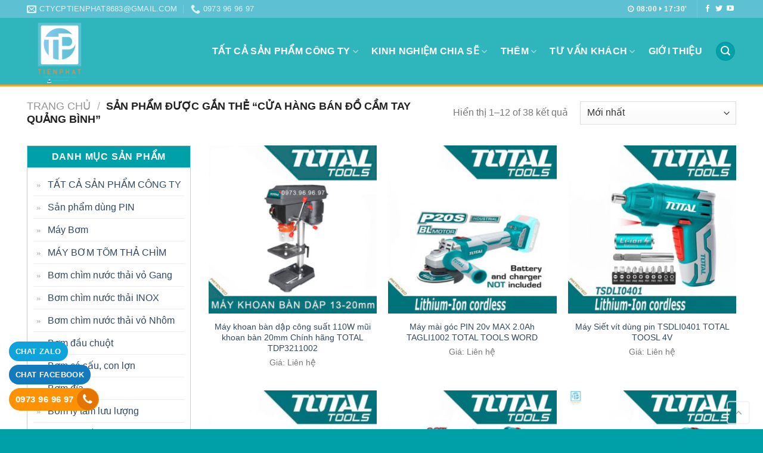

--- FILE ---
content_type: text/html; charset=UTF-8
request_url: https://bomtienphat.com/tu-khoa-san-pham/cua-hang-ban-do-cam-tay-quang-binh
body_size: 25724
content:
<!DOCTYPE html>
<!--[if IE 9 ]> <html lang="vi" class="ie9 loading-site no-js"> <![endif]-->
<!--[if IE 8 ]> <html lang="vi" class="ie8 loading-site no-js"> <![endif]-->
<!--[if (gte IE 9)|!(IE)]><!--><html lang="vi" class="loading-site no-js"> <!--<![endif]-->
<head>
	<meta charset="UTF-8" />
	<link rel="profile" href="https://gmpg.org/xfn/11" />
	<link rel="pingback" href="https://bomtienphat.com/xmlrpc.php" />

	<script>(function(html){html.className = html.className.replace(/\bno-js\b/,'js')})(document.documentElement);</script>
<meta name='robots' content='index, follow, max-image-preview:large, max-snippet:-1, max-video-preview:-1' />
	<style>img:is([sizes="auto" i], [sizes^="auto," i]) { contain-intrinsic-size: 3000px 1500px }</style>
	<meta name="viewport" content="width=device-width, initial-scale=1, maximum-scale=1" />
	<!-- This site is optimized with the Yoast SEO plugin v25.2 - https://yoast.com/wordpress/plugins/seo/ -->
	<title>cửa hàng bán đồ cầm tay quảng bình - Máy bơm nước công nghiệp - Máy bơm Tiến Phát</title>
	<link rel="canonical" href="https://bomtienphat.com/tu-khoa-san-pham/cua-hang-ban-do-cam-tay-quang-binh" />
	<link rel="next" href="https://bomtienphat.com/tu-khoa-san-pham/cua-hang-ban-do-cam-tay-quang-binh/page/2" />
	<meta property="og:locale" content="vi_VN" />
	<meta property="og:type" content="article" />
	<meta property="og:title" content="cửa hàng bán đồ cầm tay quảng bình - Máy bơm nước công nghiệp - Máy bơm Tiến Phát" />
	<meta property="og:url" content="https://bomtienphat.com/tu-khoa-san-pham/cua-hang-ban-do-cam-tay-quang-binh" />
	<meta property="og:site_name" content="Máy bơm nước công nghiệp - Máy bơm Tiến Phát" />
	<meta name="twitter:card" content="summary_large_image" />
	<script type="application/ld+json" class="yoast-schema-graph">{"@context":"https://schema.org","@graph":[{"@type":"CollectionPage","@id":"https://bomtienphat.com/tu-khoa-san-pham/cua-hang-ban-do-cam-tay-quang-binh","url":"https://bomtienphat.com/tu-khoa-san-pham/cua-hang-ban-do-cam-tay-quang-binh","name":"cửa hàng bán đồ cầm tay quảng bình - Máy bơm nước công nghiệp - Máy bơm Tiến Phát","isPartOf":{"@id":"https://bomtienphat.com/#website"},"primaryImageOfPage":{"@id":"https://bomtienphat.com/tu-khoa-san-pham/cua-hang-ban-do-cam-tay-quang-binh#primaryimage"},"image":{"@id":"https://bomtienphat.com/tu-khoa-san-pham/cua-hang-ban-do-cam-tay-quang-binh#primaryimage"},"thumbnailUrl":"https://bomtienphat.com/media/2023/03/TDP3211002-shopee.jpg","breadcrumb":{"@id":"https://bomtienphat.com/tu-khoa-san-pham/cua-hang-ban-do-cam-tay-quang-binh#breadcrumb"},"inLanguage":"vi"},{"@type":"ImageObject","inLanguage":"vi","@id":"https://bomtienphat.com/tu-khoa-san-pham/cua-hang-ban-do-cam-tay-quang-binh#primaryimage","url":"https://bomtienphat.com/media/2023/03/TDP3211002-shopee.jpg","contentUrl":"https://bomtienphat.com/media/2023/03/TDP3211002-shopee.jpg","width":1024,"height":1024,"caption":"Máy Khoan Bàn Dập Mũi 20mm Chính Hãng Total TDP3211002-Giao hàng toàn quốc tại nhà 0865 668 737"},{"@type":"BreadcrumbList","@id":"https://bomtienphat.com/tu-khoa-san-pham/cua-hang-ban-do-cam-tay-quang-binh#breadcrumb","itemListElement":[{"@type":"ListItem","position":1,"name":"Trang chủ","item":"https://bomtienphat.com/"},{"@type":"ListItem","position":2,"name":"cửa hàng bán đồ cầm tay quảng bình"}]},{"@type":"WebSite","@id":"https://bomtienphat.com/#website","url":"https://bomtienphat.com/","name":"Máy bơm nước công nghiệp - Máy bơm Tiến Phát","description":"","publisher":{"@id":"https://bomtienphat.com/#organization"},"potentialAction":[{"@type":"SearchAction","target":{"@type":"EntryPoint","urlTemplate":"https://bomtienphat.com/?s={search_term_string}"},"query-input":{"@type":"PropertyValueSpecification","valueRequired":true,"valueName":"search_term_string"}}],"inLanguage":"vi"},{"@type":"Organization","@id":"https://bomtienphat.com/#organization","name":"Máy bơm Tiến Phát","url":"https://bomtienphat.com/","logo":{"@type":"ImageObject","inLanguage":"vi","@id":"https://bomtienphat.com/#/schema/logo/image/","url":"","contentUrl":"","caption":"Máy bơm Tiến Phát"},"image":{"@id":"https://bomtienphat.com/#/schema/logo/image/"}}]}</script>
	<!-- / Yoast SEO plugin. -->


<link rel='dns-prefetch' href='//cdn.jsdelivr.net' />
<link rel='dns-prefetch' href='//fonts.googleapis.com' />
<link rel="alternate" type="application/rss+xml" title="Dòng thông tin Máy bơm nước công nghiệp - Máy bơm Tiến Phát &raquo;" href="https://bomtienphat.com/feed" />
<link rel="alternate" type="application/rss+xml" title="Máy bơm nước công nghiệp - Máy bơm Tiến Phát &raquo; Dòng bình luận" href="https://bomtienphat.com/comments/feed" />
<link rel="alternate" type="application/rss+xml" title="Nguồn cấp Máy bơm nước công nghiệp - Máy bơm Tiến Phát &raquo; cửa hàng bán đồ cầm tay quảng bình Tag" href="https://bomtienphat.com/tu-khoa-san-pham/cua-hang-ban-do-cam-tay-quang-binh/feed" />
<link rel="prefetch" href="https://bomtienphat.com/wp-content/themes/flatsome/assets/js/chunk.countup.fe2c1016.js" />
<link rel="prefetch" href="https://bomtienphat.com/wp-content/themes/flatsome/assets/js/chunk.sticky-sidebar.a58a6557.js" />
<link rel="prefetch" href="https://bomtienphat.com/wp-content/themes/flatsome/assets/js/chunk.tooltips.29144c1c.js" />
<link rel="prefetch" href="https://bomtienphat.com/wp-content/themes/flatsome/assets/js/chunk.vendors-popups.947eca5c.js" />
<link rel="prefetch" href="https://bomtienphat.com/wp-content/themes/flatsome/assets/js/chunk.vendors-slider.c7f2bd49.js" />
<style id='classic-theme-styles-inline-css' type='text/css'>
/**
 * These rules are needed for backwards compatibility.
 * They should match the button element rules in the base theme.json file.
 */
.wp-block-button__link {
	color: #ffffff;
	background-color: #32373c;
	border-radius: 9999px; /* 100% causes an oval, but any explicit but really high value retains the pill shape. */

	/* This needs a low specificity so it won't override the rules from the button element if defined in theme.json. */
	box-shadow: none;
	text-decoration: none;

	/* The extra 2px are added to size solids the same as the outline versions.*/
	padding: calc(0.667em + 2px) calc(1.333em + 2px);

	font-size: 1.125em;
}

.wp-block-file__button {
	background: #32373c;
	color: #ffffff;
	text-decoration: none;
}

</style>
<link rel='stylesheet' id='contact-form-7-css' href='https://bomtienphat.com/wp-content/plugins/contact-form-7/includes/css/styles.css?ver=6.0.6' type='text/css' media='all' />
<style id='woocommerce-inline-inline-css' type='text/css'>
.woocommerce form .form-row .required { visibility: visible; }
</style>
<link rel='stylesheet' id='brands-styles-css' href='https://bomtienphat.com/wp-content/plugins/woocommerce/assets/css/brands.css?ver=9.8.6' type='text/css' media='all' />
<link rel='stylesheet' id='recent-posts-widget-with-thumbnails-public-style-css' href='https://bomtienphat.com/wp-content/plugins/recent-posts-widget-with-thumbnails/public.css?ver=7.1.1' type='text/css' media='all' />
<link rel='stylesheet' id='flatsome-main-css' href='https://bomtienphat.com/wp-content/themes/flatsome/assets/css/flatsome.css?ver=3.15.7' type='text/css' media='all' />
<style id='flatsome-main-inline-css' type='text/css'>
@font-face {
				font-family: "fl-icons";
				font-display: block;
				src: url(https://bomtienphat.com/wp-content/themes/flatsome/assets/css/icons/fl-icons.eot?v=3.15.7);
				src:
					url(https://bomtienphat.com/wp-content/themes/flatsome/assets/css/icons/fl-icons.eot#iefix?v=3.15.7) format("embedded-opentype"),
					url(https://bomtienphat.com/wp-content/themes/flatsome/assets/css/icons/fl-icons.woff2?v=3.15.7) format("woff2"),
					url(https://bomtienphat.com/wp-content/themes/flatsome/assets/css/icons/fl-icons.ttf?v=3.15.7) format("truetype"),
					url(https://bomtienphat.com/wp-content/themes/flatsome/assets/css/icons/fl-icons.woff?v=3.15.7) format("woff"),
					url(https://bomtienphat.com/wp-content/themes/flatsome/assets/css/icons/fl-icons.svg?v=3.15.7#fl-icons) format("svg");
			}
</style>
<link rel='stylesheet' id='flatsome-shop-css' href='https://bomtienphat.com/wp-content/themes/flatsome/assets/css/flatsome-shop.css?ver=3.15.7' type='text/css' media='all' />
<link rel='stylesheet' id='flatsome-style-css' href='https://bomtienphat.com/wp-content/themes/bomtienphat/style.css?ver=1.0' type='text/css' media='all' />
<link rel='stylesheet' id='flatsome-googlefonts-css' href='//fonts.googleapis.com/css?family=-apple-system%2C+BlinkMacSystemFont%2C+&quot;Segoe_UI&quot;,_Roboto,_Oxygen-Sans,_Ubuntu,_Cantarell,_&quot;Helvetica_Neue&quot;,_sans-serif:regular,700,regular,regular,regular&#038;display=swap&#038;ver=3.9' type='text/css' media='all' />
<script type="text/javascript" src="https://bomtienphat.com/wp-includes/js/jquery/jquery.js?ver=3.7.1" id="jquery-core-js"></script>
<script type="text/javascript" src="https://bomtienphat.com/wp-content/plugins/woocommerce/assets/js/jquery-blockui/jquery.blockUI.js?ver=2.7.0-wc.9.8.6" id="jquery-blockui-js" defer="defer" data-wp-strategy="defer"></script>
<script type="text/javascript" id="wc-add-to-cart-js-extra">
/* <![CDATA[ */
var wc_add_to_cart_params = {"ajax_url":"\/wp-admin\/admin-ajax.php","wc_ajax_url":"\/?wc-ajax=%%endpoint%%","i18n_view_cart":"Xem gi\u1ecf h\u00e0ng","cart_url":"https:\/\/bomtienphat.com\/gio-hang","is_cart":"","cart_redirect_after_add":"no"};
/* ]]> */
</script>
<script type="text/javascript" src="https://bomtienphat.com/wp-content/plugins/woocommerce/assets/js/frontend/add-to-cart.js?ver=9.8.6" id="wc-add-to-cart-js" defer="defer" data-wp-strategy="defer"></script>
<script type="text/javascript" src="https://bomtienphat.com/wp-content/plugins/woocommerce/assets/js/js-cookie/js.cookie.js?ver=2.1.4-wc.9.8.6" id="js-cookie-js" defer="defer" data-wp-strategy="defer"></script>
<script type="text/javascript" id="woocommerce-js-extra">
/* <![CDATA[ */
var woocommerce_params = {"ajax_url":"\/wp-admin\/admin-ajax.php","wc_ajax_url":"\/?wc-ajax=%%endpoint%%","i18n_password_show":"Hi\u1ec3n th\u1ecb m\u1eadt kh\u1ea9u","i18n_password_hide":"\u1ea8n m\u1eadt kh\u1ea9u"};
/* ]]> */
</script>
<script type="text/javascript" src="https://bomtienphat.com/wp-content/plugins/woocommerce/assets/js/frontend/woocommerce.js?ver=9.8.6" id="woocommerce-js" defer="defer" data-wp-strategy="defer"></script>
<link rel="https://api.w.org/" href="https://bomtienphat.com/wp-json/" /><link rel="alternate" title="JSON" type="application/json" href="https://bomtienphat.com/wp-json/wp/v2/product_tag/984" /><link rel="EditURI" type="application/rsd+xml" title="RSD" href="https://bomtienphat.com/xmlrpc.php?rsd" />
<meta name="generator" content="WordPress 6.8.3" />
<meta name="generator" content="WooCommerce 9.8.6" />
<style>.bg{opacity: 0; transition: opacity 1s; -webkit-transition: opacity 1s;} .bg-loaded{opacity: 1;}</style><!--[if IE]><link rel="stylesheet" type="text/css" href="https://bomtienphat.com/wp-content/themes/flatsome/assets/css/ie-fallback.css"><script src="//cdnjs.cloudflare.com/ajax/libs/html5shiv/3.6.1/html5shiv.js"></script><script>var head = document.getElementsByTagName('head')[0],style = document.createElement('style');style.type = 'text/css';style.styleSheet.cssText = ':before,:after{content:none !important';head.appendChild(style);setTimeout(function(){head.removeChild(style);}, 0);</script><script src="https://bomtienphat.com/wp-content/themes/flatsome/assets/libs/ie-flexibility.js"></script><![endif]--><meta property="fb:app_id" content="117339255484207" />
<meta property="fb:admins" content="100001663871813, 100014889763755"/>

<link href="https://stackpath.bootstrapcdn.com/font-awesome/4.7.0/css/font-awesome.min.css" rel="stylesheet" integrity="sha384-wvfXpqpZZVQGK6TAh5PVlGOfQNHSoD2xbE+QkPxCAFlNEevoEH3Sl0sibVcOQVnN" crossorigin="anonymous">	<noscript><style>.woocommerce-product-gallery{ opacity: 1 !important; }</style></noscript>
	<link rel="icon" href="https://bomtienphat.com/media/2019/08/cropped-icon-bomtienphat-32x32.png" sizes="32x32" />
<link rel="icon" href="https://bomtienphat.com/media/2019/08/cropped-icon-bomtienphat-192x192.png" sizes="192x192" />
<link rel="apple-touch-icon" href="https://bomtienphat.com/media/2019/08/cropped-icon-bomtienphat-180x180.png" />
<meta name="msapplication-TileImage" content="https://bomtienphat.com/media/2019/08/cropped-icon-bomtienphat-270x270.png" />
<style id="custom-css" type="text/css">:root {--primary-color: #00a0a9;}.container-width, .full-width .ubermenu-nav, .container, .row{max-width: 1220px}.row.row-collapse{max-width: 1190px}.row.row-small{max-width: 1212.5px}.row.row-large{max-width: 1250px}.header-main{height: 115px}#logo img{max-height: 115px}#logo{width:150px;}#logo img{padding:3px 0;}.header-top{min-height: 28px}.transparent .header-main{height: 201px}.transparent #logo img{max-height: 201px}.has-transparent + .page-title:first-of-type,.has-transparent + #main > .page-title,.has-transparent + #main > div > .page-title,.has-transparent + #main .page-header-wrapper:first-of-type .page-title{padding-top: 231px;}.header.show-on-scroll,.stuck .header-main{height:70px!important}.stuck #logo img{max-height: 70px!important}.search-form{ width: 15%;}.header-bg-color {background-color: #2fb6bd}.header-bottom {background-color: #f1f1f1}.header-main .nav > li > a{line-height: 16px }@media (max-width: 549px) {.header-main{height: 60px}#logo img{max-height: 60px}}.nav-dropdown{border-radius:5px}.nav-dropdown{font-size:96%}.header-top{background-color:#5dc1d3!important;}/* Color */.accordion-title.active, .has-icon-bg .icon .icon-inner,.logo a, .primary.is-underline, .primary.is-link, .badge-outline .badge-inner, .nav-outline > li.active> a,.nav-outline >li.active > a, .cart-icon strong,[data-color='primary'], .is-outline.primary{color: #00a0a9;}/* Color !important */[data-text-color="primary"]{color: #00a0a9!important;}/* Background Color */[data-text-bg="primary"]{background-color: #00a0a9;}/* Background */.scroll-to-bullets a,.featured-title, .label-new.menu-item > a:after, .nav-pagination > li > .current,.nav-pagination > li > span:hover,.nav-pagination > li > a:hover,.has-hover:hover .badge-outline .badge-inner,button[type="submit"], .button.wc-forward:not(.checkout):not(.checkout-button), .button.submit-button, .button.primary:not(.is-outline),.featured-table .title,.is-outline:hover, .has-icon:hover .icon-label,.nav-dropdown-bold .nav-column li > a:hover, .nav-dropdown.nav-dropdown-bold > li > a:hover, .nav-dropdown-bold.dark .nav-column li > a:hover, .nav-dropdown.nav-dropdown-bold.dark > li > a:hover, .header-vertical-menu__opener ,.is-outline:hover, .tagcloud a:hover,.grid-tools a, input[type='submit']:not(.is-form), .box-badge:hover .box-text, input.button.alt,.nav-box > li > a:hover,.nav-box > li.active > a,.nav-pills > li.active > a ,.current-dropdown .cart-icon strong, .cart-icon:hover strong, .nav-line-bottom > li > a:before, .nav-line-grow > li > a:before, .nav-line > li > a:before,.banner, .header-top, .slider-nav-circle .flickity-prev-next-button:hover svg, .slider-nav-circle .flickity-prev-next-button:hover .arrow, .primary.is-outline:hover, .button.primary:not(.is-outline), input[type='submit'].primary, input[type='submit'].primary, input[type='reset'].button, input[type='button'].primary, .badge-inner{background-color: #00a0a9;}/* Border */.nav-vertical.nav-tabs > li.active > a,.scroll-to-bullets a.active,.nav-pagination > li > .current,.nav-pagination > li > span:hover,.nav-pagination > li > a:hover,.has-hover:hover .badge-outline .badge-inner,.accordion-title.active,.featured-table,.is-outline:hover, .tagcloud a:hover,blockquote, .has-border, .cart-icon strong:after,.cart-icon strong,.blockUI:before, .processing:before,.loading-spin, .slider-nav-circle .flickity-prev-next-button:hover svg, .slider-nav-circle .flickity-prev-next-button:hover .arrow, .primary.is-outline:hover{border-color: #00a0a9}.nav-tabs > li.active > a{border-top-color: #00a0a9}.widget_shopping_cart_content .blockUI.blockOverlay:before { border-left-color: #00a0a9 }.woocommerce-checkout-review-order .blockUI.blockOverlay:before { border-left-color: #00a0a9 }/* Fill */.slider .flickity-prev-next-button:hover svg,.slider .flickity-prev-next-button:hover .arrow{fill: #00a0a9;}/* Background Color */[data-icon-label]:after, .secondary.is-underline:hover,.secondary.is-outline:hover,.icon-label,.button.secondary:not(.is-outline),.button.alt:not(.is-outline), .badge-inner.on-sale, .button.checkout, .single_add_to_cart_button, .current .breadcrumb-step{ background-color:#4ed1db; }[data-text-bg="secondary"]{background-color: #4ed1db;}/* Color */.secondary.is-underline,.secondary.is-link, .secondary.is-outline,.stars a.active, .star-rating:before, .woocommerce-page .star-rating:before,.star-rating span:before, .color-secondary{color: #4ed1db}/* Color !important */[data-text-color="secondary"]{color: #4ed1db!important;}/* Border */.secondary.is-outline:hover{border-color:#4ed1db}body{font-size: 100%;}@media screen and (max-width: 549px){body{font-size: 100%;}}body{font-family:"-apple-system, BlinkMacSystemFont, &quot;Segoe UI&quot;, Roboto, Oxygen-Sans, Ubuntu, Cantarell, &quot;Helvetica Neue&quot;, sans-serif", sans-serif}body{font-weight: 0}.nav > li > a {font-family:"-apple-system, BlinkMacSystemFont, &quot;Segoe UI&quot;, Roboto, Oxygen-Sans, Ubuntu, Cantarell, &quot;Helvetica Neue&quot;, sans-serif", sans-serif;}.mobile-sidebar-levels-2 .nav > li > ul > li > a {font-family:"-apple-system, BlinkMacSystemFont, &quot;Segoe UI&quot;, Roboto, Oxygen-Sans, Ubuntu, Cantarell, &quot;Helvetica Neue&quot;, sans-serif", sans-serif;}.nav > li > a {font-weight: 0;}.mobile-sidebar-levels-2 .nav > li > ul > li > a {font-weight: 0;}h1,h2,h3,h4,h5,h6,.heading-font, .off-canvas-center .nav-sidebar.nav-vertical > li > a{font-family: "-apple-system, BlinkMacSystemFont, &quot;Segoe UI&quot;, Roboto, Oxygen-Sans, Ubuntu, Cantarell, &quot;Helvetica Neue&quot;, sans-serif", sans-serif;}h1,h2,h3,h4,h5,h6,.heading-font,.banner h1,.banner h2{font-weight: 700;}.alt-font{font-family: "-apple-system, BlinkMacSystemFont, &quot;Segoe UI&quot;, Roboto, Oxygen-Sans, Ubuntu, Cantarell, &quot;Helvetica Neue&quot;, sans-serif", sans-serif;}.alt-font{font-weight: 0!important;}.header:not(.transparent) .header-nav-main.nav > li > a {color: #ffffff;}.header:not(.transparent) .header-nav-main.nav > li > a:hover,.header:not(.transparent) .header-nav-main.nav > li.active > a,.header:not(.transparent) .header-nav-main.nav > li.current > a,.header:not(.transparent) .header-nav-main.nav > li > a.active,.header:not(.transparent) .header-nav-main.nav > li > a.current{color: #333333;}.header-nav-main.nav-line-bottom > li > a:before,.header-nav-main.nav-line-grow > li > a:before,.header-nav-main.nav-line > li > a:before,.header-nav-main.nav-box > li > a:hover,.header-nav-main.nav-box > li.active > a,.header-nav-main.nav-pills > li > a:hover,.header-nav-main.nav-pills > li.active > a{color:#FFF!important;background-color: #333333;}@media screen and (min-width: 550px){.products .box-vertical .box-image{min-width: 300px!important;width: 300px!important;}}.footer-2{background-color: #00a0a9}.absolute-footer, html{background-color: #00a0a9}.label-new.menu-item > a:after{content:"New";}.label-hot.menu-item > a:after{content:"Hot";}.label-sale.menu-item > a:after{content:"Sale";}.label-popular.menu-item > a:after{content:"Popular";}</style><style id="infinite-scroll-css" type="text/css">.page-load-status,.archive .woocommerce-pagination {display: none;}</style></head>

<body class="archive tax-product_tag term-cua-hang-ban-do-cam-tay-quang-binh term-984 wp-theme-flatsome wp-child-theme-bomtienphat theme-flatsome woocommerce woocommerce-page woocommerce-no-js full-width lightbox nav-dropdown-has-arrow nav-dropdown-has-shadow nav-dropdown-has-border catalog-mode">


<a class="skip-link screen-reader-text" href="#main">Skip to content</a>

<div id="wrapper">

	
	<header id="header" class="header has-sticky sticky-jump">
		<div class="header-wrapper">
			<div id="top-bar" class="header-top hide-for-sticky nav-dark hide-for-medium">
    <div class="flex-row container">
      <div class="flex-col hide-for-medium flex-left">
          <ul class="nav nav-left medium-nav-center nav-small  nav-divided">
              <li class="header-contact-wrapper">
		<ul id="header-contact" class="nav nav-divided nav-uppercase header-contact">
		
						<li class="">
			  <a href="/cdn-cgi/l/email-protection#a2c1d6dbc1d2d6cbc7ccd2cac3d69a949a91e2c5cfc3cbce8cc1cdcf" class="tooltip" title="ctycptienphat8683@gmail.com">
				  <i class="icon-envelop" style="font-size:16px;"></i>			       <span>
			       	<span class="__cf_email__" data-cfemail="91f2e5e8f2e1e5f8f4ffe1f9f0e5a9a7a9a2d1f6fcf0f8fdbff2fefc">[email&#160;protected]</span>			       </span>
			  </a>
			</li>
					
			
						<li class="">
			  <a href="tel:0973 96 96 97" class="tooltip" title="0973 96 96 97">
			     <i class="icon-phone" style="font-size:16px;"></i>			      <span>0973 96 96 97</span>
			  </a>
			</li>
				</ul>
</li>          </ul>
      </div>

      <div class="flex-col hide-for-medium flex-center">
          <ul class="nav nav-center nav-small  nav-divided">
                        </ul>
      </div>

      <div class="flex-col hide-for-medium flex-right">
         <ul class="nav top-bar-nav nav-right nav-small  nav-divided">
              <li class="html custom html_topbar_left"><strong class="uppercase"><i class="fa fa-clock-o" aria-hidden="true"></i> 08:00 <i class="fa fa-caret-right" aria-hidden="true"></i> 17:30'</strong></li><li class="header-divider"></li><li class="html header-social-icons ml-0">
	<div class="social-icons follow-icons" ><a href="#" target="_blank" data-label="Facebook" rel="noopener noreferrer nofollow" class="icon plain facebook tooltip" title="Theo dõi trên Facebook" aria-label="Theo dõi trên Facebook"><i class="icon-facebook" ></i></a><a href="#" target="_blank" data-label="Twitter" rel="noopener noreferrer nofollow" class="icon plain  twitter tooltip" title="Theo dõi trên Twitter" aria-label="Theo dõi trên Twitter"><i class="icon-twitter" ></i></a><a href="#" target="_blank" rel="noopener noreferrer nofollow" data-label="YouTube" class="icon plain  youtube tooltip" title="Theo dõi trên YouTube" aria-label="Theo dõi trên YouTube"><i class="icon-youtube" ></i></a></div></li>          </ul>
      </div>

      
    </div>
</div>
<div id="masthead" class="header-main nav-dark">
      <div class="header-inner flex-row container logo-left medium-logo-center" role="navigation">

          <!-- Logo -->
          <div id="logo" class="flex-col logo">
            
<!-- Header logo -->
<a href="https://bomtienphat.com/" title="Máy bơm nước công nghiệp &#8211; Máy bơm Tiến Phát" rel="home">
		<img width="1020" height="1020" src="https://bomtienphat.com/media/2023/05/LOGO-THIET-KE-IN-AN-khong-nen-trang-1024x1024.png" class="header_logo header-logo" alt="Máy bơm nước công nghiệp &#8211; Máy bơm Tiến Phát"/><img  width="1020" height="1020" src="https://bomtienphat.com/media/2023/05/LOGO-THIET-KE-IN-AN-khong-nen-trang-1024x1024.png" class="header-logo-dark" alt="Máy bơm nước công nghiệp &#8211; Máy bơm Tiến Phát"/></a>
          </div>

          <!-- Mobile Left Elements -->
          <div class="flex-col show-for-medium flex-left">
            <ul class="mobile-nav nav nav-left ">
              <li class="nav-icon has-icon">
  		<a href="#" data-open="#main-menu" data-pos="left" data-bg="main-menu-overlay" data-color="" class="is-small" aria-label="Menu" aria-controls="main-menu" aria-expanded="false">
		
		  <i class="icon-menu" ></i>
		  		</a>
	</li>            </ul>
          </div>

          <!-- Left Elements -->
          <div class="flex-col hide-for-medium flex-left
            flex-grow">
            <ul class="header-nav header-nav-main nav nav-left  nav-size-large nav-spacing-large nav-uppercase" >
                          </ul>
          </div>

          <!-- Right Elements -->
          <div class="flex-col hide-for-medium flex-right">
            <ul class="header-nav header-nav-main nav nav-right  nav-size-large nav-spacing-large nav-uppercase">
              <li id="menu-item-2625" class="menu-item menu-item-type-taxonomy menu-item-object-product_cat menu-item-has-children menu-item-2625 menu-item-design-default has-dropdown"><a href="https://bomtienphat.com/danh-muc/tat-ca-san-pham-cong-ty-chinh-hang" class="nav-top-link">TẤT CẢ SẢN PHẨM CÔNG TY<i class="icon-angle-down" ></i></a>
<ul class="sub-menu nav-dropdown nav-dropdown-simple">
	<li id="menu-item-2665" class="menu-item menu-item-type-taxonomy menu-item-object-product_cat menu-item-2665"><a href="https://bomtienphat.com/danh-muc/may-do-ky-thuat-so">MÁY ĐO KỸ THUẬT SỐ</a></li>
	<li id="menu-item-3493" class="menu-item menu-item-type-taxonomy menu-item-object-product_cat menu-item-3493"><a href="https://bomtienphat.com/danh-muc/may-cha-nham-rung-go-sat">Máy chà nhám rung gỗ sắt</a></li>
	<li id="menu-item-2666" class="menu-item menu-item-type-taxonomy menu-item-object-product_cat menu-item-2666"><a href="https://bomtienphat.com/danh-muc/may-bom-tom-tha-chim">MÁY BƠM TÕM THẢ CHÌM</a></li>
	<li id="menu-item-2667" class="menu-item menu-item-type-taxonomy menu-item-object-product_cat menu-item-2667"><a href="https://bomtienphat.com/danh-muc/bom-cong-nghiep-dat-can-be-mat">Bơm công nghiệp dân dụng</a></li>
	<li id="menu-item-2668" class="menu-item menu-item-type-taxonomy menu-item-object-product_cat menu-item-2668"><a href="https://bomtienphat.com/danh-muc/bom-da-tang-canh">Bơm đa tầng cánh</a></li>
	<li id="menu-item-2669" class="menu-item menu-item-type-taxonomy menu-item-object-product_cat menu-item-2669"><a href="https://bomtienphat.com/danh-muc/dung-cu-cam-tay">Dụng cụ cầm tay</a></li>
	<li id="menu-item-2670" class="menu-item menu-item-type-taxonomy menu-item-object-product_cat menu-item-2670"><a href="https://bomtienphat.com/danh-muc/dung-cu-cam-tay/may-mai-goc-pin">Máy mài góc PIN</a></li>
	<li id="menu-item-2671" class="menu-item menu-item-type-taxonomy menu-item-object-product_cat menu-item-2671"><a href="https://bomtienphat.com/danh-muc/dung-cu-cam-tay/may-tron-son-dung-pin">Máy trộn sơn dùng PIN</a></li>
	<li id="menu-item-2672" class="menu-item menu-item-type-taxonomy menu-item-object-product_cat menu-item-2672"><a href="https://bomtienphat.com/danh-muc/dung-cu-cam-tay/san-pham-dung-pin">Sản phẩm dùng PIN</a></li>
	<li id="menu-item-2673" class="menu-item menu-item-type-taxonomy menu-item-object-product_cat menu-item-2673"><a href="https://bomtienphat.com/danh-muc/https-bomtienphat-com-danh-muc-bom-cong-nghiep-dat-can-be-mat">Máy Bơm</a></li>
	<li id="menu-item-2674" class="menu-item menu-item-type-taxonomy menu-item-object-product_cat menu-item-2674"><a href="https://bomtienphat.com/danh-muc/may-hut-bui">Máy hút bụi</a></li>
	<li id="menu-item-2675" class="menu-item menu-item-type-taxonomy menu-item-object-product_cat menu-item-2675"><a href="https://bomtienphat.com/danh-muc/may-phun-son">Máy phun sơn</a></li>
	<li id="menu-item-2676" class="menu-item menu-item-type-taxonomy menu-item-object-product_cat menu-item-2676"><a href="https://bomtienphat.com/danh-muc/may-rua-xe">Máy rửa xe</a></li>
	<li id="menu-item-2677" class="menu-item menu-item-type-taxonomy menu-item-object-product_cat menu-item-2677"><a href="https://bomtienphat.com/danh-muc/may-thoi-bui">Máy thổi bụi</a></li>
	<li id="menu-item-6240" class="menu-item menu-item-type-taxonomy menu-item-object-product_cat menu-item-6240"><a href="https://bomtienphat.com/danh-muc/bom-tang-ap-luc">Bơm tăng áp thông minh</a></li>
	<li id="menu-item-2678" class="menu-item menu-item-type-taxonomy menu-item-object-product_cat menu-item-2678"><a href="https://bomtienphat.com/danh-muc/phu-kien-vat-tu-may-moc">Phụ kiện vật tư máy móc</a></li>
	<li id="menu-item-6519" class="menu-item menu-item-type-taxonomy menu-item-object-product_cat menu-item-6519"><a href="https://bomtienphat.com/danh-muc/thang-xep-chu-a">Thang xếp chữ A</a></li>
</ul>
</li>
<li id="menu-item-2634" class="menu-item menu-item-type-post_type menu-item-object-page menu-item-has-children menu-item-2634 menu-item-design-default has-dropdown"><a href="https://bomtienphat.com/kinh-nghiem-chia-se" class="nav-top-link">Kinh nghiệm chia sẽ<i class="icon-angle-down" ></i></a>
<ul class="sub-menu nav-dropdown nav-dropdown-simple">
	<li id="menu-item-3347" class="menu-item menu-item-type-taxonomy menu-item-object-category menu-item-3347"><a href="https://bomtienphat.com/tai-lieu-ky-thuat">Tài liệu kỹ thuật</a></li>
</ul>
</li>
<li id="menu-item-2635" class="menu-item menu-item-type-post_type menu-item-object-page menu-item-has-children menu-item-2635 menu-item-design-default has-dropdown"><a href="https://bomtienphat.com/thong-tin-can-thiet" class="nav-top-link">Thêm<i class="icon-angle-down" ></i></a>
<ul class="sub-menu nav-dropdown nav-dropdown-simple">
	<li id="menu-item-2640" class="menu-item menu-item-type-post_type menu-item-object-page menu-item-privacy-policy menu-item-2640"><a href="https://bomtienphat.com/chinh-sach-bao-mat">Chính sách bảo mật</a></li>
	<li id="menu-item-2641" class="menu-item menu-item-type-post_type menu-item-object-page menu-item-2641"><a href="https://bomtienphat.com/chinh-sach-bao-hanh">Chính sách bảo hành</a></li>
	<li id="menu-item-2642" class="menu-item menu-item-type-post_type menu-item-object-page menu-item-2642"><a href="https://bomtienphat.com/chinh-sach-chung">Chính sách chung</a></li>
	<li id="menu-item-2643" class="menu-item menu-item-type-post_type menu-item-object-page menu-item-2643"><a href="https://bomtienphat.com/chinh-sach-giao-nhan">Chính sách giao nhận</a></li>
	<li id="menu-item-2644" class="menu-item menu-item-type-post_type menu-item-object-page menu-item-2644"><a href="https://bomtienphat.com/cua-hang">Cửa hàng</a></li>
	<li id="menu-item-2645" class="menu-item menu-item-type-post_type menu-item-object-page menu-item-2645"><a href="https://bomtienphat.com/lien-he">Liên hệ</a></li>
	<li id="menu-item-2647" class="menu-item menu-item-type-post_type menu-item-object-page menu-item-2647"><a href="https://bomtienphat.com/tri-an-khach-hang">Tri ân khách hàng</a></li>
	<li id="menu-item-2648" class="menu-item menu-item-type-post_type menu-item-object-page menu-item-2648"><a href="https://bomtienphat.com/tro-thanh-dai-ly-cap-1">Trở thành đại lý cấp 1</a></li>
	<li id="menu-item-2649" class="menu-item menu-item-type-post_type menu-item-object-page menu-item-2649"><a href="https://bomtienphat.com/tu-van-ky-thuat">Tư vấn khách</a></li>
</ul>
</li>
<li id="menu-item-2646" class="menu-item menu-item-type-post_type menu-item-object-page menu-item-has-children menu-item-2646 menu-item-design-default has-dropdown"><a href="https://bomtienphat.com/tu-van-ky-thuat" class="nav-top-link">Tư vấn khách<i class="icon-angle-down" ></i></a>
<ul class="sub-menu nav-dropdown nav-dropdown-simple">
	<li id="menu-item-3349" class="menu-item menu-item-type-post_type menu-item-object-post menu-item-3349 has-icon-left"><a href="https://bomtienphat.com/dia-chi-mua-may-rua-xe-quang-binh-ap-luc-cao.html"><img class="ux-menu-icon" width="20" height="20" src="https://bomtienphat.com/media/2021/12/GARAGE-may-rua-xe-150x150.jpg" alt="Garage Máy Rửa Xe quảng bình" />Địa chỉ mua máy rửa xe Quảng Bình áp lực cao</a></li>
	<li id="menu-item-3262" class="menu-item menu-item-type-post_type menu-item-object-post menu-item-3262"><a href="https://bomtienphat.com/nguyen-nhan-nen-su-dung-may-bom-mang-khi-nen.html">Nguyên nhân nên sử dụng máy bơm màng khí nén?</a></li>
</ul>
</li>
<li id="menu-item-2636" class="menu-item menu-item-type-post_type menu-item-object-page menu-item-2636 menu-item-design-default"><a href="https://bomtienphat.com/gioi-thieu" class="nav-top-link">Giới thiệu</a></li>
<li class="header-search header-search-lightbox has-icon">
	<div class="header-button">		<a href="#search-lightbox" aria-label="Tìm kiếm" data-open="#search-lightbox" data-focus="input.search-field"
		class="icon primary button circle is-small">
		<i class="icon-search" style="font-size:16px;"></i></a>
		</div>
		
	<div id="search-lightbox" class="mfp-hide dark text-center">
		<div class="searchform-wrapper ux-search-box relative form-flat is-large"><form role="search" method="get" class="searchform" action="https://bomtienphat.com/">
	<div class="flex-row relative">
						<div class="flex-col flex-grow">
			<label class="screen-reader-text" for="woocommerce-product-search-field-0">Tìm kiếm:</label>
			<input type="search" id="woocommerce-product-search-field-0" class="search-field mb-0" placeholder="Nhập từ khóa cần tìm..." value="" name="s" />
			<input type="hidden" name="post_type" value="product" />
					</div>
		<div class="flex-col">
			<button type="submit" value="Tìm kiếm" class="ux-search-submit submit-button secondary button icon mb-0" aria-label="Submit">
				<i class="icon-search" ></i>			</button>
		</div>
	</div>
	<div class="live-search-results text-left z-top"></div>
</form>
</div>	</div>
</li>
            </ul>
          </div>

          <!-- Mobile Right Elements -->
          <div class="flex-col show-for-medium flex-right">
            <ul class="mobile-nav nav nav-right ">
              <li class="header-search header-search-lightbox has-icon">
	<div class="header-button">		<a href="#search-lightbox" aria-label="Tìm kiếm" data-open="#search-lightbox" data-focus="input.search-field"
		class="icon primary button circle is-small">
		<i class="icon-search" style="font-size:16px;"></i></a>
		</div>
		
	<div id="search-lightbox" class="mfp-hide dark text-center">
		<div class="searchform-wrapper ux-search-box relative form-flat is-large"><form role="search" method="get" class="searchform" action="https://bomtienphat.com/">
	<div class="flex-row relative">
						<div class="flex-col flex-grow">
			<label class="screen-reader-text" for="woocommerce-product-search-field-1">Tìm kiếm:</label>
			<input type="search" id="woocommerce-product-search-field-1" class="search-field mb-0" placeholder="Nhập từ khóa cần tìm..." value="" name="s" />
			<input type="hidden" name="post_type" value="product" />
					</div>
		<div class="flex-col">
			<button type="submit" value="Tìm kiếm" class="ux-search-submit submit-button secondary button icon mb-0" aria-label="Submit">
				<i class="icon-search" ></i>			</button>
		</div>
	</div>
	<div class="live-search-results text-left z-top"></div>
</form>
</div>	</div>
</li>
            </ul>
          </div>

      </div>
     
            <div class="container"><div class="top-divider full-width"></div></div>
      </div>
<div class="header-bg-container fill"><div class="header-bg-image fill"></div><div class="header-bg-color fill"></div></div>		</div>
	</header>

	<div class="shop-page-title category-page-title page-title ">
	<div class="page-title-inner flex-row  medium-flex-wrap container">
	  <div class="flex-col flex-grow medium-text-center">
	  	<div class="is-large">
	<nav class="woocommerce-breadcrumb breadcrumbs uppercase"><a href="https://bomtienphat.com">Trang chủ</a> <span class="divider">&#47;</span> Sản phẩm được gắn thẻ &ldquo;cửa hàng bán đồ cầm tay quảng bình&rdquo;</nav></div>
<div class="category-filtering category-filter-row show-for-medium">
	<a href="#" data-open="#shop-sidebar" data-visible-after="true" data-pos="left" class="filter-button uppercase plain">
		<i class="icon-equalizer"></i>
		<strong>Lọc</strong>
	</a>
	<div class="inline-block">
			</div>
</div>
	  </div>
	  <div class="flex-col medium-text-center">
	  	<p class="woocommerce-result-count hide-for-medium">
	Hiển thị 1&ndash;12 of 38 kết quả</p>
<form class="woocommerce-ordering" method="get">
		<select
		name="orderby"
		class="orderby"
					aria-label="Đơn hàng của cửa hàng"
			>
					<option value="date"  selected='selected'>Mới nhất</option>
					<option value="price" >Thứ tự theo giá: thấp đến cao</option>
					<option value="price-desc" >Thứ tự theo giá: cao xuống thấp</option>
			</select>
	<input type="hidden" name="paged" value="1" />
	</form>
	  </div>
	</div>
</div>

	<main id="main" class="">
<div class="row category-page-row">

		<div class="col large-3 hide-for-medium ">
						<div id="shop-sidebar" class="sidebar-inner col-inner">
				<aside id="nav_menu-4" class="widget widget_nav_menu"><span class="widget-title shop-sidebar">Danh mục sản phẩm</span><div class="is-divider small"></div><div class="menu-danh-muc-san-pham-container"><ul id="menu-danh-muc-san-pham" class="menu"><li id="menu-item-2256" class="menu-item menu-item-type-taxonomy menu-item-object-product_cat menu-item-2256"><a href="https://bomtienphat.com/danh-muc/tat-ca-san-pham-cong-ty-chinh-hang">TẤT CẢ SẢN PHẨM CÔNG TY</a></li>
<li id="menu-item-4869" class="menu-item menu-item-type-taxonomy menu-item-object-product_cat menu-item-4869"><a href="https://bomtienphat.com/danh-muc/dung-cu-cam-tay/san-pham-dung-pin">Sản phẩm dùng PIN</a></li>
<li id="menu-item-2217" class="menu-item menu-item-type-taxonomy menu-item-object-product_cat menu-item-2217"><a href="https://bomtienphat.com/danh-muc/https-bomtienphat-com-danh-muc-bom-cong-nghiep-dat-can-be-mat">Máy Bơm</a></li>
<li id="menu-item-1409" class="menu-item menu-item-type-taxonomy menu-item-object-product_cat menu-item-1409"><a href="https://bomtienphat.com/danh-muc/may-bom-tom-tha-chim">MÁY BƠM TÕM THẢ CHÌM</a></li>
<li id="menu-item-1700" class="menu-item menu-item-type-taxonomy menu-item-object-product_cat menu-item-1700"><a href="https://bomtienphat.com/danh-muc/may-bom-tom-tha-chim/bom-chim-nuoc-thai-vo-gang">Bơm chìm nước thải vỏ Gang</a></li>
<li id="menu-item-1702" class="menu-item menu-item-type-taxonomy menu-item-object-product_cat menu-item-1702"><a href="https://bomtienphat.com/danh-muc/may-bom-tom-tha-chim/bom-chim-nuoc-thai-inox">Bơm chìm nước thải INOX</a></li>
<li id="menu-item-1703" class="menu-item menu-item-type-taxonomy menu-item-object-product_cat menu-item-1703"><a href="https://bomtienphat.com/danh-muc/may-bom-tom-tha-chim/bom-chim-nuoc-thai-vo-nhom">Bơm chìm nước thải vỏ Nhôm</a></li>
<li id="menu-item-1930" class="menu-item menu-item-type-taxonomy menu-item-object-product_cat menu-item-1930"><a href="https://bomtienphat.com/danh-muc/bom-dau-chuot">Bơm đầu chuột</a></li>
<li id="menu-item-1975" class="menu-item menu-item-type-taxonomy menu-item-object-product_cat menu-item-1975"><a href="https://bomtienphat.com/danh-muc/bom-cong-nghiep-dat-can-be-mat/bom-ca-sau-con-lon">Bơm cá sấu, con lợn</a></li>
<li id="menu-item-1976" class="menu-item menu-item-type-taxonomy menu-item-object-product_cat menu-item-1976"><a href="https://bomtienphat.com/danh-muc/bom-cong-nghiep-dat-can-be-mat/bom-dia">Bơm đĩa</a></li>
<li id="menu-item-1977" class="menu-item menu-item-type-taxonomy menu-item-object-product_cat menu-item-1977"><a href="https://bomtienphat.com/danh-muc/bom-cong-nghiep-dat-can-be-mat/bom-ly-tam-luu-luong">Bơm ly tâm lưu lượng</a></li>
<li id="menu-item-1995" class="menu-item menu-item-type-taxonomy menu-item-object-product_cat menu-item-1995"><a href="https://bomtienphat.com/danh-muc/bom-tu-moi-chan-khong">Bơm tự mồi chân không</a></li>
<li id="menu-item-1998" class="menu-item menu-item-type-taxonomy menu-item-object-product_cat menu-item-1998"><a href="https://bomtienphat.com/danh-muc/bom-day-cao-2-hong">Bơm đẩy cao 2 tầng cánh 2 họng</a></li>
<li id="menu-item-2025" class="menu-item menu-item-type-taxonomy menu-item-object-product_cat menu-item-2025"><a href="https://bomtienphat.com/danh-muc/may-bom-jet-quang-binh">Bơm JET Đầu INOX</a></li>
<li id="menu-item-1412" class="menu-item menu-item-type-taxonomy menu-item-object-product_cat menu-item-1412"><a href="https://bomtienphat.com/danh-muc/bom-tang-ap-luc">Bơm tăng áp thông minh</a></li>
<li id="menu-item-2144" class="menu-item menu-item-type-taxonomy menu-item-object-product_cat menu-item-2144"><a href="https://bomtienphat.com/danh-muc/bom-tu-moi-chan-khong">Bơm tự mồi chân không</a></li>
<li id="menu-item-2219" class="menu-item menu-item-type-taxonomy menu-item-object-product_cat menu-item-has-children menu-item-2219"><a href="https://bomtienphat.com/danh-muc/dung-cu-cam-tay">Dụng cụ cầm tay</a>
<ul class="sub-menu">
	<li id="menu-item-5190" class="menu-item menu-item-type-taxonomy menu-item-object-product_cat menu-item-5190"><a href="https://bomtienphat.com/danh-muc/may-do-ky-thuat-so">MÁY ĐO KỸ THUẬT SỐ</a></li>
	<li id="menu-item-2220" class="menu-item menu-item-type-taxonomy menu-item-object-product_cat menu-item-2220"><a href="https://bomtienphat.com/danh-muc/dung-cu-cam-tay/san-pham-dung-pin">Sản phẩm dùng PIN</a></li>
	<li id="menu-item-2495" class="menu-item menu-item-type-taxonomy menu-item-object-product_cat menu-item-2495"><a href="https://bomtienphat.com/danh-muc/dung-cu-cam-tay/may-mai-goc-pin">Máy mài góc PIN</a></li>
	<li id="menu-item-2498" class="menu-item menu-item-type-taxonomy menu-item-object-product_cat menu-item-2498"><a href="https://bomtienphat.com/danh-muc/dung-cu-cam-tay/may-tron-son-dung-pin">Máy trộn sơn dùng PIN</a></li>
	<li id="menu-item-2593" class="menu-item menu-item-type-taxonomy menu-item-object-product_cat menu-item-2593"><a href="https://bomtienphat.com/danh-muc/may-hut-bui">Máy hút bụi</a></li>
	<li id="menu-item-2595" class="menu-item menu-item-type-taxonomy menu-item-object-product_cat menu-item-2595"><a href="https://bomtienphat.com/danh-muc/may-thoi-bui">Máy thổi bụi</a></li>
	<li id="menu-item-2663" class="menu-item menu-item-type-taxonomy menu-item-object-product_cat menu-item-2663"><a href="https://bomtienphat.com/danh-muc/may-phun-son">Máy phun sơn</a></li>
	<li id="menu-item-2746" class="menu-item menu-item-type-taxonomy menu-item-object-product_cat menu-item-2746"><a href="https://bomtienphat.com/danh-muc/may-cua-long">Máy cưa lọng</a></li>
	<li id="menu-item-3681" class="menu-item menu-item-type-taxonomy menu-item-object-product_cat menu-item-3681"><a href="https://bomtienphat.com/danh-muc/may-cat-da">Máy cắt đá</a></li>
	<li id="menu-item-2765" class="menu-item menu-item-type-taxonomy menu-item-object-product_cat menu-item-2765"><a href="https://bomtienphat.com/danh-muc/may-cat-nhom">Máy cắt nhôm</a></li>
	<li id="menu-item-2781" class="menu-item menu-item-type-taxonomy menu-item-object-product_cat menu-item-2781"><a href="https://bomtienphat.com/danh-muc/may-cua-kiem">máy cưa kiếm</a></li>
	<li id="menu-item-2784" class="menu-item menu-item-type-taxonomy menu-item-object-product_cat menu-item-2784"><a href="https://bomtienphat.com/danh-muc/may-cua-xich-xang-va-dien">Máy cưa xích xăng và điện</a></li>
	<li id="menu-item-2797" class="menu-item menu-item-type-taxonomy menu-item-object-product_cat menu-item-2797"><a href="https://bomtienphat.com/danh-muc/may-cat-co-tia-hang-rao-cay">Máy cắt cỏ tỉa hàng rào cây</a></li>
	<li id="menu-item-2807" class="menu-item menu-item-type-taxonomy menu-item-object-product_cat menu-item-2807"><a href="https://bomtienphat.com/danh-muc/may-cat-cap-thuy-luc-dung-pin">Máy cắt cáp thủy lực dùng PIN</a></li>
	<li id="menu-item-2821" class="menu-item menu-item-type-taxonomy menu-item-object-product_cat menu-item-2821"><a href="https://bomtienphat.com/danh-muc/may-ep-cos-thuy-luc">Máy ép COS thủy lực</a></li>
	<li id="menu-item-2836" class="menu-item menu-item-type-taxonomy menu-item-object-product_cat menu-item-2836"><a href="https://bomtienphat.com/danh-muc/may-phun-thuoc-sau">Máy phun thuốc sâu</a></li>
	<li id="menu-item-3743" class="menu-item menu-item-type-taxonomy menu-item-object-product_cat menu-item-3743"><a href="https://bomtienphat.com/danh-muc/sung-bom-keo">Súng bắn bơm keo</a></li>
	<li id="menu-item-2840" class="menu-item menu-item-type-taxonomy menu-item-object-product_cat menu-item-2840"><a href="https://bomtienphat.com/danh-muc/may-do-nhiet-ke-hong-ngoai">Máy đo nhiệt kế hồng ngoại</a></li>
	<li id="menu-item-2851" class="menu-item menu-item-type-taxonomy menu-item-object-product_cat menu-item-2851"><a href="https://bomtienphat.com/danh-muc/may-do-toc-do-gio-ky-thuat-so">Máy đo tốc độ gió kỹ thuật số</a></li>
	<li id="menu-item-2865" class="menu-item menu-item-type-taxonomy menu-item-object-product_cat menu-item-2865"><a href="https://bomtienphat.com/danh-muc/may-do-do-am">Máy đo độ ẩm</a></li>
	<li id="menu-item-2870" class="menu-item menu-item-type-taxonomy menu-item-object-product_cat menu-item-2870"><a href="https://bomtienphat.com/danh-muc/may-do-do-on-ky-thuat-so">Máy đo độ ồn kỹ thuật số</a></li>
	<li id="menu-item-2877" class="menu-item menu-item-type-taxonomy menu-item-object-product_cat menu-item-2877"><a href="https://bomtienphat.com/danh-muc/may-do-cuong-do-anh-sang-ky-thuat-so">Máy đo cường độ ánh sáng kỹ thuật số</a></li>
	<li id="menu-item-2885" class="menu-item menu-item-type-taxonomy menu-item-object-product_cat menu-item-2885"><a href="https://bomtienphat.com/danh-muc/may-do-khoang-cach-laser">Máy đo khoảng cách LASER</a></li>
	<li id="menu-item-2901" class="menu-item menu-item-type-taxonomy menu-item-object-product_cat menu-item-2901"><a href="https://bomtienphat.com/danh-muc/may-can-do-tia-laze">Máy cân đo tia laze</a></li>
	<li id="menu-item-2905" class="menu-item menu-item-type-taxonomy menu-item-object-product_cat menu-item-2905"><a href="https://bomtienphat.com/danh-muc/pin-total-dca-makita-dewalt">PIN TOTAL DCA MAKITA DEWALT</a></li>
	<li id="menu-item-2931" class="menu-item menu-item-type-taxonomy menu-item-object-product_cat menu-item-2931"><a href="https://bomtienphat.com/danh-muc/sac-pin">Sạc PIN</a></li>
	<li id="menu-item-2954" class="menu-item menu-item-type-taxonomy menu-item-object-product_cat menu-item-2954"><a href="https://bomtienphat.com/danh-muc/may-khoan-dien">Máy khoan điện</a></li>
	<li id="menu-item-3008" class="menu-item menu-item-type-taxonomy menu-item-object-product_cat menu-item-3008"><a href="https://bomtienphat.com/danh-muc/may-khoan-duc-be-tong">Máy khoan đục bê tông</a></li>
	<li id="menu-item-3069" class="menu-item menu-item-type-taxonomy menu-item-object-product_cat menu-item-3069"><a href="https://bomtienphat.com/danh-muc/phu-kien-vat-tu-do-nghe">Phụ kiện vật tư đồ nghề</a></li>
	<li id="menu-item-3133" class="menu-item menu-item-type-taxonomy menu-item-object-product_cat menu-item-3133"><a href="https://bomtienphat.com/danh-muc/may-mai-goc-mai-khuon">Máy mài góc mài khuôn</a></li>
	<li id="menu-item-3135" class="menu-item menu-item-type-taxonomy menu-item-object-product_cat menu-item-3135"><a href="https://bomtienphat.com/danh-muc/may-ghep-mong">Máy ghép mộng</a></li>
</ul>
</li>
<li id="menu-item-2197" class="menu-item menu-item-type-taxonomy menu-item-object-product_cat menu-item-2197"><a href="https://bomtienphat.com/danh-muc/may-rua-xe">Máy rửa xe</a></li>
<li id="menu-item-3535" class="menu-item menu-item-type-taxonomy menu-item-object-product_cat menu-item-3535"><a href="https://bomtienphat.com/danh-muc/may-cat-go-cam-tay-truc-185mm">Máy cắt gỗ cầm tay trục 185mm</a></li>
<li id="menu-item-4443" class="menu-item menu-item-type-taxonomy menu-item-object-product_cat menu-item-4443"><a href="https://bomtienphat.com/danh-muc/con-doi-nang-kich-thuy-luc">Con đội nâng kích thủy lực</a></li>
<li id="menu-item-3914" class="menu-item menu-item-type-taxonomy menu-item-object-product_cat menu-item-3914"><a href="https://bomtienphat.com/danh-muc/may-bom-boi-tra-dau-mo">Máy bơm bôi tra dầu mỡ</a></li>
<li id="menu-item-3682" class="menu-item menu-item-type-taxonomy menu-item-object-product_cat menu-item-3682"><a href="https://bomtienphat.com/danh-muc/may-cat-da">Máy cắt đá</a></li>
<li id="menu-item-2592" class="menu-item menu-item-type-taxonomy menu-item-object-product_cat menu-item-2592"><a href="https://bomtienphat.com/danh-muc/may-hut-bui">Máy hút bụi</a></li>
<li id="menu-item-3559" class="menu-item menu-item-type-taxonomy menu-item-object-product_cat menu-item-3559"><a href="https://bomtienphat.com/danh-muc/may-bao">Máy bào</a></li>
<li id="menu-item-5191" class="menu-item menu-item-type-taxonomy menu-item-object-product_cat menu-item-5191"><a href="https://bomtienphat.com/danh-muc/may-do-ky-thuat-so">MÁY ĐO KỸ THUẬT SỐ</a></li>
<li id="menu-item-3744" class="menu-item menu-item-type-taxonomy menu-item-object-product_cat menu-item-3744"><a href="https://bomtienphat.com/danh-muc/sung-bom-keo">Súng bắn bơm keo</a></li>
<li id="menu-item-3876" class="menu-item menu-item-type-taxonomy menu-item-object-product_cat menu-item-3876"><a href="https://bomtienphat.com/danh-muc/may-hoi-may-nen-khi-24l-35l-50l">Máy hơi, máy nén khí 24L 35L 50L</a></li>
<li id="menu-item-3726" class="menu-item menu-item-type-taxonomy menu-item-object-product_cat menu-item-3726"><a href="https://bomtienphat.com/danh-muc/may-han-ong-nhua-han-nhiet">Máy hàn ống nhựa &#8211; hàn nhiệt</a></li>
<li id="menu-item-3995" class="menu-item menu-item-type-taxonomy menu-item-object-product_cat menu-item-3995"><a href="https://bomtienphat.com/danh-muc/may-khoan-ban-dap">Máy khoan bàn dập</a></li>
<li id="menu-item-4395" class="menu-item menu-item-type-taxonomy menu-item-object-product_cat menu-item-4395"><a href="https://bomtienphat.com/danh-muc/may-dam-dui-be-tong">Máy đầm dùi bê tông</a></li>
<li id="menu-item-3837" class="menu-item menu-item-type-taxonomy menu-item-object-product_cat menu-item-3837"><a href="https://bomtienphat.com/danh-muc/sung-hoi-may-ban-bulong">Súng hơi &#8211; Máy bắn BULONG</a></li>
<li id="menu-item-3661" class="menu-item menu-item-type-taxonomy menu-item-object-product_cat menu-item-3661"><a href="https://bomtienphat.com/danh-muc/may-xoa-tuong-danh-bong-son-tit">Máy xoa tường đánh bóng sơn tít</a></li>
<li id="menu-item-3970" class="menu-item menu-item-type-taxonomy menu-item-object-product_cat menu-item-3970"><a href="https://bomtienphat.com/danh-muc/may-cat-sat-ban-210mm-250mm-305mm-405mm">Máy cắt sắt bàn 210mm 250mm 305mm 405mm</a></li>
<li id="menu-item-3522" class="menu-item menu-item-type-taxonomy menu-item-object-product_cat menu-item-3522"><a href="https://bomtienphat.com/danh-muc/may-cha-nham-rung-go-sat">Máy chà nhám rung gỗ sắt</a></li>
<li id="menu-item-3565" class="menu-item menu-item-type-taxonomy menu-item-object-product_cat menu-item-3565"><a href="https://bomtienphat.com/danh-muc/may-cat-go-ban">Máy cắt gỗ bàn</a></li>
<li id="menu-item-4339" class="menu-item menu-item-type-taxonomy menu-item-object-product_cat menu-item-4339"><a href="https://bomtienphat.com/danh-muc/may-phat-dien">MÁY PHÁT ĐIỆN</a></li>
<li id="menu-item-2594" class="menu-item menu-item-type-taxonomy menu-item-object-product_cat menu-item-2594"><a href="https://bomtienphat.com/danh-muc/may-thoi-bui">Máy thổi bụi</a></li>
<li id="menu-item-2664" class="menu-item menu-item-type-taxonomy menu-item-object-product_cat menu-item-2664"><a href="https://bomtienphat.com/danh-muc/may-phun-son">Máy phun sơn</a></li>
<li id="menu-item-4514" class="menu-item menu-item-type-taxonomy menu-item-object-product_cat menu-item-4514"><a href="https://bomtienphat.com/danh-muc/e-to-kep-chiu-luc-cao">Ê tô kẹp chịu lực cao</a></li>
<li id="menu-item-3994" class="menu-item menu-item-type-taxonomy menu-item-object-product_cat menu-item-3994"><a href="https://bomtienphat.com/danh-muc/may-khoan-ban-dap">Máy khoan bàn dập</a></li>
<li id="menu-item-3857" class="menu-item menu-item-type-taxonomy menu-item-object-product_cat menu-item-3857"><a href="https://bomtienphat.com/danh-muc/may-kiem-tra-bom-lop-xe-oto">Máy kiểm tra bơm lốp xe OTO</a></li>
<li id="menu-item-3372" class="menu-item menu-item-type-taxonomy menu-item-object-product_cat menu-item-3372"><a href="https://bomtienphat.com/danh-muc/may-kho-thoi-nhiet-nong">Máy khò thổi nhiệt nóng</a></li>
<li id="menu-item-3094" class="menu-item menu-item-type-taxonomy menu-item-object-product_cat menu-item-3094"><a href="https://bomtienphat.com/danh-muc/may-khuay-tron-son">Máy khuấy trộn sơn</a></li>
<li id="menu-item-3979" class="menu-item menu-item-type-taxonomy menu-item-object-product_cat menu-item-3979"><a href="https://bomtienphat.com/danh-muc/may-mai-hai-dau">Máy mài hai đầu</a></li>
<li id="menu-item-4645" class="menu-item menu-item-type-taxonomy menu-item-object-product_cat menu-item-4645"><a href="https://bomtienphat.com/danh-muc/dong-ho-do-dien-van-nang">Đồng hồ đo điện vạn năng</a></li>
<li id="menu-item-4314" class="menu-item menu-item-type-taxonomy menu-item-object-product_cat menu-item-4314"><a href="https://bomtienphat.com/danh-muc/may-bom-chay-xang">Máy bơm chạy xăng</a></li>
<li id="menu-item-4526" class="menu-item menu-item-type-taxonomy menu-item-object-product_cat menu-item-4526"><a href="https://bomtienphat.com/danh-muc/xe-nang-tay-xe-day">Xe nâng tay xe đẩy</a></li>
<li id="menu-item-2747" class="menu-item menu-item-type-taxonomy menu-item-object-product_cat menu-item-2747"><a href="https://bomtienphat.com/danh-muc/may-cua-long">Máy cưa lọng</a></li>
<li id="menu-item-2764" class="menu-item menu-item-type-taxonomy menu-item-object-product_cat menu-item-2764"><a href="https://bomtienphat.com/danh-muc/may-cat-nhom">Máy cắt nhôm</a></li>
<li id="menu-item-2780" class="menu-item menu-item-type-taxonomy menu-item-object-product_cat menu-item-2780"><a href="https://bomtienphat.com/danh-muc/may-cua-kiem">máy cưa kiếm</a></li>
<li id="menu-item-2783" class="menu-item menu-item-type-taxonomy menu-item-object-product_cat menu-item-2783"><a href="https://bomtienphat.com/danh-muc/may-cua-xich-xang-va-dien">Máy cưa xích xăng và điện</a></li>
<li id="menu-item-2796" class="menu-item menu-item-type-taxonomy menu-item-object-product_cat menu-item-2796"><a href="https://bomtienphat.com/danh-muc/may-cat-co-tia-hang-rao-cay">Máy cắt cỏ tỉa hàng rào cây</a></li>
<li id="menu-item-3469" class="menu-item menu-item-type-taxonomy menu-item-object-product_cat menu-item-3469"><a href="https://bomtienphat.com/danh-muc/may-soi-chi-router">Máy soi chỉ ROUTER</a></li>
<li id="menu-item-2806" class="menu-item menu-item-type-taxonomy menu-item-object-product_cat menu-item-2806"><a href="https://bomtienphat.com/danh-muc/may-cat-cap-thuy-luc-dung-pin">Máy cắt cáp thủy lực dùng PIN</a></li>
<li id="menu-item-2820" class="menu-item menu-item-type-taxonomy menu-item-object-product_cat menu-item-2820"><a href="https://bomtienphat.com/danh-muc/may-ep-cos-thuy-luc">Máy ép COS thủy lực</a></li>
<li id="menu-item-3430" class="menu-item menu-item-type-taxonomy menu-item-object-product_cat menu-item-3430"><a href="https://bomtienphat.com/danh-muc/may-han">Máy Hàn</a></li>
<li id="menu-item-2835" class="menu-item menu-item-type-taxonomy menu-item-object-product_cat menu-item-2835"><a href="https://bomtienphat.com/danh-muc/may-phun-thuoc-sau">Máy phun thuốc sâu</a></li>
<li id="menu-item-2839" class="menu-item menu-item-type-taxonomy menu-item-object-product_cat menu-item-2839"><a href="https://bomtienphat.com/danh-muc/may-do-nhiet-ke-hong-ngoai">Máy đo nhiệt kế hồng ngoại</a></li>
<li id="menu-item-2850" class="menu-item menu-item-type-taxonomy menu-item-object-product_cat menu-item-2850"><a href="https://bomtienphat.com/danh-muc/may-do-toc-do-gio-ky-thuat-so">Máy đo tốc độ gió kỹ thuật số</a></li>
<li id="menu-item-2864" class="menu-item menu-item-type-taxonomy menu-item-object-product_cat menu-item-2864"><a href="https://bomtienphat.com/danh-muc/may-do-do-am">Máy đo độ ẩm</a></li>
<li id="menu-item-2869" class="menu-item menu-item-type-taxonomy menu-item-object-product_cat menu-item-2869"><a href="https://bomtienphat.com/danh-muc/may-do-do-on-ky-thuat-so">Máy đo độ ồn kỹ thuật số</a></li>
<li id="menu-item-2876" class="menu-item menu-item-type-taxonomy menu-item-object-product_cat menu-item-2876"><a href="https://bomtienphat.com/danh-muc/may-do-cuong-do-anh-sang-ky-thuat-so">Máy đo cường độ ánh sáng kỹ thuật số</a></li>
<li id="menu-item-2884" class="menu-item menu-item-type-taxonomy menu-item-object-product_cat menu-item-2884"><a href="https://bomtienphat.com/danh-muc/may-do-khoang-cach-laser">Máy đo khoảng cách LASER</a></li>
<li id="menu-item-2904" class="menu-item menu-item-type-taxonomy menu-item-object-product_cat menu-item-2904"><a href="https://bomtienphat.com/danh-muc/pin-total-dca-makita-dewalt">PIN TOTAL DCA MAKITA DEWALT</a></li>
<li id="menu-item-2930" class="menu-item menu-item-type-taxonomy menu-item-object-product_cat menu-item-2930"><a href="https://bomtienphat.com/danh-muc/sac-pin">Sạc PIN</a></li>
<li id="menu-item-2900" class="menu-item menu-item-type-taxonomy menu-item-object-product_cat menu-item-2900"><a href="https://bomtienphat.com/danh-muc/may-can-do-tia-laze">Máy cân đo tia laze</a></li>
<li id="menu-item-2953" class="menu-item menu-item-type-taxonomy menu-item-object-product_cat menu-item-2953"><a href="https://bomtienphat.com/danh-muc/may-khoan-dien">Máy khoan điện</a></li>
<li id="menu-item-3132" class="menu-item menu-item-type-taxonomy menu-item-object-product_cat menu-item-3132"><a href="https://bomtienphat.com/danh-muc/may-mai-goc-mai-khuon">Máy mài góc mài khuôn</a></li>
<li id="menu-item-3134" class="menu-item menu-item-type-taxonomy menu-item-object-product_cat menu-item-3134"><a href="https://bomtienphat.com/danh-muc/may-ghep-mong">Máy ghép mộng</a></li>
<li id="menu-item-3009" class="menu-item menu-item-type-taxonomy menu-item-object-product_cat menu-item-3009"><a href="https://bomtienphat.com/danh-muc/may-khoan-duc-be-tong">Máy khoan đục bê tông</a></li>
<li id="menu-item-6518" class="menu-item menu-item-type-taxonomy menu-item-object-product_cat menu-item-6518"><a href="https://bomtienphat.com/danh-muc/thang-xep-chu-a">Thang xếp chữ A</a></li>
<li id="menu-item-1415" class="menu-item menu-item-type-taxonomy menu-item-object-product_cat menu-item-1415"><a href="https://bomtienphat.com/danh-muc/phu-kien-vat-tu-may-moc">Phụ kiện vật tư máy móc</a></li>
<li id="menu-item-3071" class="menu-item menu-item-type-taxonomy menu-item-object-product_cat menu-item-3071"><a href="https://bomtienphat.com/danh-muc/phu-kien-vat-tu-do-nghe">Phụ kiện vật tư đồ nghề</a></li>
</ul></div></aside><aside id="nav_menu-5" class="widget widget_nav_menu"><span class="widget-title shop-sidebar">Theo chức năng</span><div class="is-divider small"></div><div class="menu-theo-chuc-nang-container"><ul id="menu-theo-chuc-nang" class="menu"><li id="menu-item-3096" class="menu-item menu-item-type-taxonomy menu-item-object-product_cat menu-item-3096"><a href="https://bomtienphat.com/danh-muc/nganh-nghe-son">Ngành sơn tít</a></li>
<li id="menu-item-3128" class="menu-item menu-item-type-taxonomy menu-item-object-product_cat menu-item-3128"><a href="https://bomtienphat.com/danh-muc/nganh-moc">Ngành Mộc</a></li>
<li id="menu-item-3153" class="menu-item menu-item-type-taxonomy menu-item-object-product_cat menu-item-3153"><a href="https://bomtienphat.com/danh-muc/nganh-sat">Ngành sắt</a></li>
<li id="menu-item-5732" class="menu-item menu-item-type-taxonomy menu-item-object-product_cat menu-item-5732"><a href="https://bomtienphat.com/danh-muc/nganh-xay-dung">Ngành xây dựng</a></li>
<li id="menu-item-3182" class="menu-item menu-item-type-taxonomy menu-item-object-product_cat menu-item-3182"><a href="https://bomtienphat.com/danh-muc/may-ve-sinh-do-dung-dung-cu-nha-cua">Máy vệ sinh đồ dùng dụng cụ nhà cửa</a></li>
<li id="menu-item-5694" class="menu-item menu-item-type-taxonomy menu-item-object-product_cat menu-item-5694"><a href="https://bomtienphat.com/danh-muc/cham-soc-cay-canh">Chăm sóc cây cảnh</a></li>
<li id="menu-item-1416" class="menu-item menu-item-type-taxonomy menu-item-object-product_cat menu-item-1416"><a href="https://bomtienphat.com/danh-muc/chuc-nang/bom-be-mat">Bơm bề mặt</a></li>
<li id="menu-item-1417" class="menu-item menu-item-type-taxonomy menu-item-object-product_cat menu-item-1417"><a href="https://bomtienphat.com/danh-muc/chuc-nang/bom-cong-nghiep">Bơm công nghiệp</a></li>
<li id="menu-item-1418" class="menu-item menu-item-type-taxonomy menu-item-object-product_cat menu-item-1418"><a href="https://bomtienphat.com/danh-muc/chuc-nang/bom-dan-dung">Bơm dân dụng</a></li>
<li id="menu-item-1419" class="menu-item menu-item-type-taxonomy menu-item-object-product_cat menu-item-1419"><a href="https://bomtienphat.com/danh-muc/chuc-nang/bom-lo-hoi">Bơm lò hơi</a></li>
<li id="menu-item-1420" class="menu-item menu-item-type-taxonomy menu-item-object-product_cat menu-item-1420"><a href="https://bomtienphat.com/danh-muc/chuc-nang/bom-nuoc-thai">Bơm nước thải</a></li>
<li id="menu-item-1421" class="menu-item menu-item-type-taxonomy menu-item-object-product_cat menu-item-1421"><a href="https://bomtienphat.com/danh-muc/chuc-nang/bom-phong-chay-chua-chay">Bơm phòng cháy chữa cháy</a></li>
<li id="menu-item-1423" class="menu-item menu-item-type-taxonomy menu-item-object-product_cat menu-item-1423"><a href="https://bomtienphat.com/danh-muc/chuc-nang/bom-tuan-hoan">Bơm tuần hoàn</a></li>
<li id="menu-item-1424" class="menu-item menu-item-type-taxonomy menu-item-object-product_cat menu-item-1424"><a href="https://bomtienphat.com/danh-muc/chuc-nang/bom-tuoi-tieu">Bơm tưới tiêu</a></li>
<li id="menu-item-1425" class="menu-item menu-item-type-taxonomy menu-item-object-product_cat menu-item-1425"><a href="https://bomtienphat.com/danh-muc/chuc-nang/bom-xu-ly-nuoc">Bơm xử lý nước</a></li>
<li id="menu-item-1426" class="menu-item menu-item-type-taxonomy menu-item-object-product_cat menu-item-1426"><a href="https://bomtienphat.com/danh-muc/chuc-nang/phu-kien-may-bom">Phụ kiện máy bơm</a></li>
<li id="menu-item-1427" class="menu-item menu-item-type-taxonomy menu-item-object-product_cat menu-item-1427"><a href="https://bomtienphat.com/danh-muc/chuc-nang/phu-kien-dung-cu-cam-tay">Phụ kiện dụng cụ cầm tay</a></li>
</ul></div></aside><aside id="woocommerce_products-3" class="widget woocommerce widget_products"><span class="widget-title shop-sidebar">Sản phẩm bán chạy</span><div class="is-divider small"></div><ul class="product_list_widget"><li>
	
	<a href="https://bomtienphat.com/hop-dung-do-nghe-97-mon-cong-cu-sua-chua-total-thptcs70971.html">
		<img width="100" height="100" src="data:image/svg+xml,%3Csvg%20viewBox%3D%220%200%20100%20100%22%20xmlns%3D%22http%3A%2F%2Fwww.w3.org%2F2000%2Fsvg%22%3E%3C%2Fsvg%3E" data-src="https://bomtienphat.com/media/2022/06/THPTCS70971-100x100.jpg" class="lazy-load attachment-woocommerce_gallery_thumbnail size-woocommerce_gallery_thumbnail" alt="Hộp dựng đồ nghề kềm 97 món sửa chửa cao cấp TOTAL THPTCS70971" decoding="async" srcset="" data-srcset="https://bomtienphat.com/media/2022/06/THPTCS70971-100x100.jpg 100w, https://bomtienphat.com/media/2022/06/THPTCS70971-150x150.jpg 150w, https://bomtienphat.com/media/2022/06/THPTCS70971-300x300.jpg 300w" sizes="(max-width: 100px) 100vw, 100px" />		<span class="product-title">Hộp đựng đồ nghề 97 món công cụ sửa chửa TOTAL THPTCS70971</span>
	</a>

				
	Giá: Liên hệ
	</li>
<li>
	
	<a href="https://bomtienphat.com/quat-may-pin-20v-2-0a-4-0a-tfali2002-total-tools-world.html">
		<img width="100" height="100" src="data:image/svg+xml,%3Csvg%20viewBox%3D%220%200%20100%20100%22%20xmlns%3D%22http%3A%2F%2Fwww.w3.org%2F2000%2Fsvg%22%3E%3C%2Fsvg%3E" data-src="https://bomtienphat.com/media/2021/07/TFALI2002-2-100x100.jpg" class="lazy-load attachment-woocommerce_gallery_thumbnail size-woocommerce_gallery_thumbnail" alt="Máy quạt PIN 20V 2.0A/4.0A TFALI2002 TOTAL TOOLS WORLD" decoding="async" srcset="" data-srcset="https://bomtienphat.com/media/2021/07/TFALI2002-2-100x100.jpg 100w, https://bomtienphat.com/media/2021/07/TFALI2002-2-300x300.jpg 300w, https://bomtienphat.com/media/2021/07/TFALI2002-2-150x150.jpg 150w, https://bomtienphat.com/media/2021/07/TFALI2002-2-600x600.jpg 600w, https://bomtienphat.com/media/2021/07/TFALI2002-2.jpg 720w" sizes="(max-width: 100px) 100vw, 100px" />		<span class="product-title">Quạt máy PIN 20V 2.0A/4.0A TFALI2002 TOTAL TOOLS WORLD</span>
	</a>

				
	<del aria-hidden="true"><span class="woocommerce-Price-amount amount"><bdi>890.000<span class="woocommerce-Price-currencySymbol">&#8363;</span></bdi></span></del> <span class="screen-reader-text">Giá gốc là: 890.000&#8363;.</span><ins aria-hidden="true"><span class="woocommerce-Price-amount amount"><bdi>832.700<span class="woocommerce-Price-currencySymbol">&#8363;</span></bdi></span></ins><span class="screen-reader-text">Giá hiện tại là: 832.700&#8363;.</span>
	</li>
<li>
	
	<a href="https://bomtienphat.com/may-rua-xe-gia-dinh-may-rua-xe-gongyi-chinh-hang.html">
		<img width="100" height="100" src="data:image/svg+xml,%3Csvg%20viewBox%3D%220%200%20100%20100%22%20xmlns%3D%22http%3A%2F%2Fwww.w3.org%2F2000%2Fsvg%22%3E%3C%2Fsvg%3E" data-src="https://bomtienphat.com/media/2020/12/May-rua-xe-gongyis6-100x100.jpg" class="lazy-load attachment-woocommerce_gallery_thumbnail size-woocommerce_gallery_thumbnail" alt="máy rửa xe gia đình ba đồn" decoding="async" srcset="" data-srcset="https://bomtienphat.com/media/2020/12/May-rua-xe-gongyis6-100x100.jpg 100w, https://bomtienphat.com/media/2020/12/May-rua-xe-gongyis6-150x150.jpg 150w, https://bomtienphat.com/media/2020/12/May-rua-xe-gongyis6-300x300.jpg 300w" sizes="(max-width: 100px) 100vw, 100px" />		<span class="product-title">MÁY RỬA XE GIA ĐÌNH - MÁY RỬA XE Gongyi-S6</span>
	</a>

				
	<del aria-hidden="true"><span class="woocommerce-Price-amount amount"><bdi>2.102.000<span class="woocommerce-Price-currencySymbol">&#8363;</span></bdi></span></del> <span class="screen-reader-text">Giá gốc là: 2.102.000&#8363;.</span><ins aria-hidden="true"><span class="woocommerce-Price-amount amount"><bdi>1.860.000<span class="woocommerce-Price-currencySymbol">&#8363;</span></bdi></span></ins><span class="screen-reader-text">Giá hiện tại là: 1.860.000&#8363;.</span>
	</li>
<li>
	
	<a href="https://bomtienphat.com/may-xoa-nen-be-tong-chay-xang-cong-suat-4-0kw-5-5hp-total-tp936-1.html">
		<img width="100" height="100" src="data:image/svg+xml,%3Csvg%20viewBox%3D%220%200%20100%20100%22%20xmlns%3D%22http%3A%2F%2Fwww.w3.org%2F2000%2Fsvg%22%3E%3C%2Fsvg%3E" data-src="https://bomtienphat.com/media/2023/04/TP936-1-shopee-100x100.jpg" class="lazy-load attachment-woocommerce_gallery_thumbnail size-woocommerce_gallery_thumbnail" alt="Máy xoa nền bê tông chạy xăng công suất 4.0Kw 5.5HP TOTAL TP936-1 - Giao hàng máy tại nhà 0865 668 737" decoding="async" srcset="" data-srcset="https://bomtienphat.com/media/2023/04/TP936-1-shopee-100x100.jpg 100w, https://bomtienphat.com/media/2023/04/TP936-1-shopee-300x300.jpg 300w, https://bomtienphat.com/media/2023/04/TP936-1-shopee-150x150.jpg 150w, https://bomtienphat.com/media/2023/04/TP936-1-shopee-600x600.jpg 600w, https://bomtienphat.com/media/2023/04/TP936-1-shopee.jpg 720w" sizes="(max-width: 100px) 100vw, 100px" />		<span class="product-title">Máy xoa nền bê tông chạy xăng công suất 4.0Kw 5.5HP TOTAL TP936-1</span>
	</a>

				
	Giá: Liên hệ
	</li>
<li>
	
	<a href="https://bomtienphat.com/may-bom-nuoc-dung-xang-cong-suat-7-5hp-total-tp3201h-hong-xa-50mm-co-khung-chac-chan.html">
		<img width="100" height="100" src="data:image/svg+xml,%3Csvg%20viewBox%3D%220%200%20100%20100%22%20xmlns%3D%22http%3A%2F%2Fwww.w3.org%2F2000%2Fsvg%22%3E%3C%2Fsvg%3E" data-src="https://bomtienphat.com/media/2023/04/TP3201H-shopee-7.5HP-100x100.jpg" class="lazy-load attachment-woocommerce_gallery_thumbnail size-woocommerce_gallery_thumbnail" alt="Máy bơm nước dùng xăng công suất 7.5HP Total TP3201H họng xả 50mm có khung chắc chắn - Giao hàng toàn quốc 0865 668 737" decoding="async" srcset="" data-srcset="https://bomtienphat.com/media/2023/04/TP3201H-shopee-7.5HP-100x100.jpg 100w, https://bomtienphat.com/media/2023/04/TP3201H-shopee-7.5HP-300x300.jpg 300w, https://bomtienphat.com/media/2023/04/TP3201H-shopee-7.5HP-150x150.jpg 150w, https://bomtienphat.com/media/2023/04/TP3201H-shopee-7.5HP-600x600.jpg 600w, https://bomtienphat.com/media/2023/04/TP3201H-shopee-7.5HP.jpg 720w" sizes="(max-width: 100px) 100vw, 100px" />		<span class="product-title">Máy bơm nước dùng xăng công suất 7.5HP Total TP3201H họng xả 50mm có khung chắc chắn</span>
	</a>

				
	Giá: Liên hệ
	</li>
</ul></aside>			</div>
					</div>

		<div class="col large-9">
		<div class="shop-container">
		
		<div class="woocommerce-notices-wrapper"></div><div class="products row row-small large-columns-3 medium-columns-3 small-columns-2">
<div class="product-small col has-hover product type-product post-6028 status-publish first instock product_cat-dung-cu-cam-tay product_cat-may-khoan-ban-dap product_cat-may-khoan-dien product_cat-nganh-moc product_cat-nganh-sat product_cat-nganh-xay-dung product_cat-tat-ca-san-pham-cong-ty-chinh-hang product_tag-cua-hang-ban-do-cam-tay-quang-binh product_tag-cua-hang-ban-dung-cu-cam-tay product_tag-cua-hang-ban-may-bom-quang-binh product_tag-cua-hang-ban-may-khoan-ba-don product_tag-cua-hang-ban-may-khoan-ban-o-bac-ninh product_tag-cua-hang-ban-may-khoan-quang-binh product_tag-cua-hang-ban-may-mai product_tag-cua-hang-ban-may-quang-binh product_tag-cua-hang-dien-may-chien-nguyet product_tag-cua-hang-dien-may-tien-phat product_tag-cua-hang-quoc-hue product_tag-cua-hang-total-ha-noi product_tag-dung-cu-cam-tay product_tag-may-dap-ban product_tag-may-khoan-ban product_tag-may-khoan-ban-750w product_tag-may-khoan-ban-bac-giang product_tag-may-khoan-ban-bac-ninh product_tag-may-khoan-ban-da-nang product_tag-may-khoan-ban-dap product_tag-may-khoan-ban-dap-750w product_tag-may-khoan-ban-dap-ha-giang product_tag-may-khoan-ban-dau-13 product_tag-may-khoan-ban-ha-noi product_tag-may-khoan-ban-mua-o-dau-ha-noi product_tag-may-khoan-ban-mui-khoan-20mm product_tag-may-khoan-ban-mui-khoan-dau-phi-20 product_tag-may-khoan-ban-nghe-an product_tag-may-khoan-ban-quang-binh product_tag-may-khoan-ban-quang-ninh product_tag-may-khoan-ban-sapa product_tag-may-khoan-ban-tdp207502 product_tag-may-khoan-ban-thai-binh product_tag-may-khoan-ban-total-350w product_tag-may-khoan-ban-total-tdp133501 product_tag-may-khoan-ban-total-thai-binh product_tag-may-khoan-ban-vinh product_tag-may-khoan-ban-vinh-phuc product_tag-may-khoan-be-tong-quang-binh product_tag-may-khoan-dap-ban product_tag-may-mai-goc-ba-don product_tag-tdp207502 product_tag-tdp207502-bac-ninh product_tag-total-bac-ninh product_tag-total-ha-noi has-post-thumbnail shipping-taxable product-type-simple">
	<div class="col-inner">
	
<div class="badge-container absolute left top z-1">
</div>
	<div class="product-small box ">
		<div class="box-image">
			<div class="image-zoom">
				<a href="https://bomtienphat.com/may-khoan-ban-dap-cong-suat-110w-mui-khoan-ban-20mm-chinh-hang-total-tdp3211002.html" aria-label="Máy khoan bàn dập công suất 110W mũi khoan bàn 20mm Chính hãng TOTAL TDP3211002">
					<img width="300" height="300" src="data:image/svg+xml,%3Csvg%20viewBox%3D%220%200%20300%20300%22%20xmlns%3D%22http%3A%2F%2Fwww.w3.org%2F2000%2Fsvg%22%3E%3C%2Fsvg%3E" data-src="https://bomtienphat.com/media/2023/03/TDP3211002-shopee-300x300.jpg" class="lazy-load attachment-woocommerce_thumbnail size-woocommerce_thumbnail" alt="Máy Khoan Bàn Dập Mũi 20mm Chính Hãng Total TDP3211002-Giao hàng toàn quốc tại nhà 0865 668 737" decoding="async" fetchpriority="high" srcset="" data-srcset="https://bomtienphat.com/media/2023/03/TDP3211002-shopee-300x300.jpg 300w, https://bomtienphat.com/media/2023/03/TDP3211002-shopee.jpg 1024w, https://bomtienphat.com/media/2023/03/TDP3211002-shopee-150x150.jpg 150w, https://bomtienphat.com/media/2023/03/TDP3211002-shopee-768x768.jpg 768w, https://bomtienphat.com/media/2023/03/TDP3211002-shopee-600x600.jpg 600w, https://bomtienphat.com/media/2023/03/TDP3211002-shopee-100x100.jpg 100w" sizes="(max-width: 300px) 100vw, 300px" />				</a>
			</div>
			<div class="image-tools is-small top right show-on-hover">
							</div>
			<div class="image-tools is-small hide-for-small bottom left show-on-hover">
							</div>
			<div class="image-tools grid-tools text-center hide-for-small bottom hover-slide-in show-on-hover">
							</div>
					</div>

		<div class="box-text box-text-products text-center grid-style-2">
			<div class="title-wrapper"><p class="name product-title woocommerce-loop-product__title"><a href="https://bomtienphat.com/may-khoan-ban-dap-cong-suat-110w-mui-khoan-ban-20mm-chinh-hang-total-tdp3211002.html" class="woocommerce-LoopProduct-link woocommerce-loop-product__link">Máy khoan bàn dập công suất 110W mũi khoan bàn 20mm Chính hãng TOTAL TDP3211002</a></p></div><div class="price-wrapper">
	<span class="price">Giá: Liên hệ</span>
</div>		</div>
	</div>
		</div>
</div><div class="product-small col has-hover product type-product post-4969 status-publish instock product_cat-dung-cu-cam-tay product_cat-may-mai-goc-pin product_cat-tat-ca-san-pham-cong-ty-chinh-hang product_tag-cua-hang-ban-do-cam-tay-quang-binh product_tag-cua-hang-ban-dung-cu-cam-tay product_tag-cua-hang-ban-kim-khi-ba-don product_tag-cua-hang-ban-kim-khi-quang-binh product_tag-cua-hang-ban-may-bom-quang-binh product_tag-cua-hang-ban-may-khoan-ba-don product_tag-cua-hang-ban-may-khoan-quang-binh product_tag-cua-hang-ban-may-mai product_tag-cua-hang-ban-may-makita-quang-binh product_tag-cua-hang-ban-may-quang-binh product_tag-cua-hang-dien-may-chien-nguyet product_tag-cua-hang-dien-may-tien-phat product_tag-cua-hang-kim-khi-viet-lan product_tag-cua-hang-quoc-hue product_tag-cua-hang-thich-sen product_tag-cua-hang-vu-trang product_tag-dia-chi-ban-may-han-o-ba-don product_tag-dia-chi-ban-may-khoan-o-ba-don product_tag-dia-chi-ban-may-khoan-o-quang-binh product_tag-dia-chi-ban-may-khoan-tot-quang-binh product_tag-dia-chi-ban-may-pin-o-ba-don product_tag-dien-co-tien-phat product_tag-dien-may-quang-binh product_tag-dien-may-tien-phat product_tag-dung-cu-cam-tay product_tag-dung-cu-cam-tay-quang-binh product_tag-gia-may-khoan-total product_tag-khoan-makita-chinh-hang product_tag-khoan-total-tdli1232 product_tag-may product_tag-may-bulong-dung-pin product_tag-may-bulong-total product_tag-may-khoan-ba-don product_tag-may-khoan-be-tong-quang-binh product_tag-may-khoan-bo-trach product_tag-may-khoan-delwalt product_tag-may-khoan-dien-makita product_tag-may-khoan-dien-quang-bihf product_tag-may-khoan-dien-quang-binh product_tag-may-khoan-dung-pin-total product_tag-may-khoan-makita product_tag-may-khoan-makita-118v product_tag-may-khoan-makita-18v product_tag-may-khoan-makita-quang-binh product_tag-may-khoan-pin product_tag-may-khoan-pin-ba-don product_tag-may-khoan-pin-be-tong product_tag-may-khoan-pin-be-tong-quang-binh product_tag-may-khoan-pin-be-tong-toal product_tag-may-khoan-pin-chinh-hang product_tag-may-khoan-pin-dien-makita product_tag-may-khoan-pin-dong-hoi product_tag-may-khoan-pin-gia-re product_tag-may-khoan-pin-makita product_tag-may-khoan-pin-makita-86v product_tag-may-khoan-pin-makita-quang-binh product_tag-may-khoan-pin-quang-binh product_tag-may-khoan-pin-quang-bnh product_tag-may-khoan-pin-quang-phuc product_tag-may-khoan-pin-quang-xuan product_tag-may-khoan-pin-tdli20012 product_tag-may-khoan-pin-tdli20024 product_tag-may-khoan-pin-tidli1612 product_tag-may-khoan-pin-tidli200215 product_tag-may-khoan-pin-total product_tag-may-khoan-pin-total-16-8v product_tag-may-khoan-pin-total-16v product_tag-may-khoan-pin-total-o-ba-don product_tag-may-khoan-pin-total-tdli20024 product_tag-may-khoan-quang-binh product_tag-may-khoan-tdli12325 product_tag-may-khoan-tidli228121 product_tag-may-khoan-total-12v product_tag-may-khoan-total-quang-binh product_tag-may-khoan-total-tdli20012 product_tag-may-mai-dca product_tag-may-mai-dung-pin product_tag-may-mai-goc-ba-don product_tag-may-mai-goc-pin-tagli1001 product_tag-may-mai-goc-pin-tagli1002 product_tag-may-mai-goc-pin-total product_tag-may-mai-goc-total-dung-pin product_tag-may-mai-pin-20v product_tag-may-mai-pin-total product_tag-may-mai-pin-total-chinh-hang product_tag-may-pin-20v product_tag-may-pin-bulong product_tag-may-siet-20v-total product_tag-may-siet-bulong product_tag-may-siet-bulong-da-nang product_tag-may-siet-bulong-ha-giang product_tag-may-siet-bulong-ha-noi product_tag-may-siet-bulong-hai-phong product_tag-may-siet-bulong-makita product_tag-may-siet-bulong-pin product_tag-may-siet-bulong-tiwli2001 product_tag-may-siet-bulong-totakl product_tag-may-siet-bulong-total-20v product_tag-may-siet-bulong-vinh-phuc product_tag-may-siet-pin-bulong product_tag-may-siet-pin-total-bulong product_tag-may-siet-tiwli2001 product_tag-may-siet-total-20v product_tag-may-siet-total-chinh-hang product_tag-may-siet-tsdli0801 product_tag-may-siet-vit product_tag-may-siet-vit-dung-pin-tsdli0801 product_tag-may-siet-vit-pin product_tag-may-siet-vit-pin-20v product_tag-may-siet-vit-pin-loai-nao-tot product_tag-may-siet-vit-pin-makita product_tag-may-siet-vit-pin-quang-binh product_tag-may-siet-vit-pin-total product_tag-may-siet-vit-tirlie2001 product_tag-may-siet-vit-total product_tag-mua-may-khoan-ba-don product_tag-mua-may-khoan-ba-don-o-dau product_tag-pin-bulong-total product_tag-tagli1001 product_tag-tagli1002 product_tag-tdli1211 product_tag-tdli1221 product_tag-tdli1232 product_tag-tdli1241 product_tag-tdli2003 product_tag-tidli2002 product_tag-tidli20025 product_tag-tidli228121 product_tag-tirlie2001 product_tag-tiwli2001 product_tag-total-ba-don product_tag-total-quang-binh product_tag-trhlie2001 product_tag-tsdli0801 has-post-thumbnail shipping-taxable product-type-simple">
	<div class="col-inner">
	
<div class="badge-container absolute left top z-1">
</div>
	<div class="product-small box ">
		<div class="box-image">
			<div class="image-zoom">
				<a href="https://bomtienphat.com/may-mai-goc-pin-20v-max-2-0ah-tagli1002-total-tools-word.html" aria-label="Máy mài góc PIN 20v MAX 2.0Ah TAGLI1002 TOTAL TOOLS WORD">
					<img width="300" height="300" src="data:image/svg+xml,%3Csvg%20viewBox%3D%220%200%20300%20300%22%20xmlns%3D%22http%3A%2F%2Fwww.w3.org%2F2000%2Fsvg%22%3E%3C%2Fsvg%3E" data-src="https://bomtienphat.com/media/2022/08/TAGLI1002-300x300.jpg" class="lazy-load attachment-woocommerce_thumbnail size-woocommerce_thumbnail" alt="Máy mài góc PIN 20V/2.0A/4.0A TAGLI1002" decoding="async" srcset="" data-srcset="https://bomtienphat.com/media/2022/08/TAGLI1002-300x300.jpg 300w, https://bomtienphat.com/media/2022/08/TAGLI1002-150x150.jpg 150w, https://bomtienphat.com/media/2022/08/TAGLI1002-600x600.jpg 600w, https://bomtienphat.com/media/2022/08/TAGLI1002-100x100.jpg 100w, https://bomtienphat.com/media/2022/08/TAGLI1002.jpg 720w" sizes="(max-width: 300px) 100vw, 300px" />				</a>
			</div>
			<div class="image-tools is-small top right show-on-hover">
							</div>
			<div class="image-tools is-small hide-for-small bottom left show-on-hover">
							</div>
			<div class="image-tools grid-tools text-center hide-for-small bottom hover-slide-in show-on-hover">
							</div>
					</div>

		<div class="box-text box-text-products text-center grid-style-2">
			<div class="title-wrapper"><p class="name product-title woocommerce-loop-product__title"><a href="https://bomtienphat.com/may-mai-goc-pin-20v-max-2-0ah-tagli1002-total-tools-word.html" class="woocommerce-LoopProduct-link woocommerce-loop-product__link">Máy mài góc PIN 20v MAX 2.0Ah TAGLI1002 TOTAL TOOLS WORD</a></p></div><div class="price-wrapper">
	<span class="price">Giá: Liên hệ</span>
</div>		</div>
	</div>
		</div>
</div><div class="product-small col has-hover product type-product post-4859 status-publish last instock product_cat-dung-cu-cam-tay product_cat-nganh-moc product_cat-nganh-sat product_cat-nganh-xay-dung product_cat-san-pham-dung-pin product_cat-tat-ca-san-pham-cong-ty-chinh-hang product_tag-cua-hang-ban-do-cam-tay-quang-binh product_tag-cua-hang-ban-may-bom-quang-binh product_tag-cua-hang-ban-may-khoan-quang-binh product_tag-cua-hang-ban-may-mai product_tag-cua-hang-dien-may-chien-nguyet product_tag-cua-hang-dien-may-tien-phat product_tag-dien-may-quang-binh product_tag-dien-may-tien-phat product_tag-dung-cu-cam-tay product_tag-dung-cu-cam-tay-quang-binh product_tag-may-khoan-ba-don product_tag-may-khoan-be-tong-quang-binh product_tag-may-khoan-bo-trach product_tag-may-khoan-dien-quang-binh product_tag-may-khoan-makita product_tag-may-khoan-pin-ba-don product_tag-may-khoan-pin-be-tong product_tag-may-khoan-pin-dien-makita product_tag-may-khoan-pin-makita product_tag-may-khoan-pin-total product_tag-may-khoan-quang-binh product_tag-may-mai-dca product_tag-may-mai-goc-ba-don product_tag-may-siet-vit product_tag-may-siet-vit-total product_tag-tsdli0401 product_tag-tsdli0402 has-post-thumbnail shipping-taxable product-type-simple">
	<div class="col-inner">
	
<div class="badge-container absolute left top z-1">
</div>
	<div class="product-small box ">
		<div class="box-image">
			<div class="image-zoom">
				<a href="https://bomtienphat.com/may-siet-vit-dung-pin-tsdli0401-total-toosl-4v.html" aria-label="Máy Siết vít  dùng pin TSDLI0401 TOTAL TOOSL 4V">
					<img width="300" height="300" src="data:image/svg+xml,%3Csvg%20viewBox%3D%220%200%20300%20300%22%20xmlns%3D%22http%3A%2F%2Fwww.w3.org%2F2000%2Fsvg%22%3E%3C%2Fsvg%3E" data-src="https://bomtienphat.com/media/2022/08/TSDLI0401-300x300.jpg" class="lazy-load attachment-woocommerce_thumbnail size-woocommerce_thumbnail" alt="Máy pin total TSDLI0401" decoding="async" srcset="" data-srcset="https://bomtienphat.com/media/2022/08/TSDLI0401-300x300.jpg 300w, https://bomtienphat.com/media/2022/08/TSDLI0401-150x150.jpg 150w, https://bomtienphat.com/media/2022/08/TSDLI0401-600x600.jpg 600w, https://bomtienphat.com/media/2022/08/TSDLI0401-100x100.jpg 100w, https://bomtienphat.com/media/2022/08/TSDLI0401.jpg 720w" sizes="(max-width: 300px) 100vw, 300px" />				</a>
			</div>
			<div class="image-tools is-small top right show-on-hover">
							</div>
			<div class="image-tools is-small hide-for-small bottom left show-on-hover">
							</div>
			<div class="image-tools grid-tools text-center hide-for-small bottom hover-slide-in show-on-hover">
							</div>
					</div>

		<div class="box-text box-text-products text-center grid-style-2">
			<div class="title-wrapper"><p class="name product-title woocommerce-loop-product__title"><a href="https://bomtienphat.com/may-siet-vit-dung-pin-tsdli0401-total-toosl-4v.html" class="woocommerce-LoopProduct-link woocommerce-loop-product__link">Máy Siết vít  dùng pin TSDLI0401 TOTAL TOOSL 4V</a></p></div><div class="price-wrapper">
	<span class="price">Giá: Liên hệ</span>
</div>		</div>
	</div>
		</div>
</div><div class="product-small col has-hover product type-product post-2496 status-publish first instock product_cat-dung-cu-cam-tay product_cat-may-tron-son-dung-pin product_cat-san-pham-dung-pin product_cat-tat-ca-san-pham-cong-ty-chinh-hang product_tag-cua-hang-ban-do-cam-tay-quang-binh product_tag-cua-hang-ban-dung-cu-cam-tay product_tag-cua-hang-ban-kim-khi-ba-don product_tag-cua-hang-ban-kim-khi-quang-binh product_tag-cua-hang-ban-may-bom-quang-binh product_tag-cua-hang-ban-may-khoan-ba-don product_tag-cua-hang-ban-may-khoan-quang-binh product_tag-cua-hang-ban-may-mai product_tag-cua-hang-ban-may-makita-quang-binh product_tag-cua-hang-ban-may-quang-binh product_tag-cua-hang-dien-may-chien-nguyet product_tag-cua-hang-dien-may-tien-phat product_tag-cua-hang-kim-khi-viet-lan product_tag-cua-hang-quoc-hue product_tag-cua-hang-thich-sen product_tag-cua-hang-vu-trang product_tag-danh-bong-pin product_tag-dia-chi-ban-may-han-o-ba-don product_tag-dia-chi-ban-may-khoan-o-ba-don product_tag-dia-chi-ban-may-khoan-o-quang-binh product_tag-dia-chi-ban-may-khoan-tot-quang-binh product_tag-dia-chi-ban-may-pin-o-ba-don product_tag-dien-co-tien-phat product_tag-dien-may-quang-binh product_tag-dien-may-tien-phat product_tag-dung-cu-cam-tay product_tag-dung-cu-cam-tay-quang-binh product_tag-gia-may-khoan-total product_tag-khoan-makita-chinh-hang product_tag-khoan-total-tdli1232 product_tag-may product_tag-may-bulong-dung-pin product_tag-may-bulong-total product_tag-may-khoan-ba-don product_tag-may-khoan-be-tong-quang-binh product_tag-may-khoan-bo-trach product_tag-may-khoan-delwalt product_tag-may-khoan-dien-makita product_tag-may-khoan-dien-quang-bihf product_tag-may-khoan-dien-quang-binh product_tag-may-khoan-dung-pin-total product_tag-may-khoan-makita product_tag-may-khoan-makita-118v product_tag-may-khoan-makita-18v product_tag-may-khoan-makita-quang-binh product_tag-may-khoan-pin product_tag-may-khoan-pin-ba-don product_tag-may-khoan-pin-be-tong product_tag-may-khoan-pin-be-tong-quang-binh product_tag-may-khoan-pin-be-tong-toal product_tag-may-khoan-pin-chinh-hang product_tag-may-khoan-pin-dien-makita product_tag-may-khoan-pin-dong-hoi product_tag-may-khoan-pin-gia-re product_tag-may-khoan-pin-makita product_tag-may-khoan-pin-makita-86v product_tag-may-khoan-pin-makita-quang-binh product_tag-may-khoan-pin-quang-binh product_tag-may-khoan-pin-quang-bnh product_tag-may-khoan-pin-quang-phuc product_tag-may-khoan-pin-quang-xuan product_tag-may-khoan-pin-tdli20012 product_tag-may-khoan-pin-tdli20024 product_tag-may-khoan-pin-tidli1612 product_tag-may-khoan-pin-tidli200215 product_tag-may-khoan-pin-total product_tag-may-khoan-pin-total-16-8v product_tag-may-khoan-pin-total-16v product_tag-may-khoan-pin-total-o-ba-don product_tag-may-khoan-pin-total-tdli20024 product_tag-may-khoan-quang-binh product_tag-may-khoan-tdli12325 product_tag-may-khoan-tidli228121 product_tag-may-khoan-total-12v product_tag-may-khoan-total-quang-binh product_tag-may-khoan-total-tdli20012 product_tag-may-khuay-son-ba-don product_tag-may-khuay-son-chay-bang-pin product_tag-may-khuay-son-dung-pin product_tag-may-khuay-son-pin-20v-4a product_tag-may-khuay-son-quang-binh product_tag-may-khuay-son-tmxli2001 product_tag-may-khuay-son-total product_tag-may-khuay-son-total-tmxli2001 product_tag-may-mai-danh-bong-dung-pin product_tag-may-mai-danh-bong-tapli2001 product_tag-may-mai-dca product_tag-may-mai-dung-pin product_tag-may-mai-goc-ba-don product_tag-may-mai-goc-total-dung-pin product_tag-may-mai-pin-danh-bong product_tag-may-mai-pin-total product_tag-may-mai-tapli2001 product_tag-may-pin-bulong product_tag-may-pin-khuay-son product_tag-may-siet-20v-total product_tag-may-siet-bulong product_tag-may-siet-bulong-da-nang product_tag-may-siet-bulong-ha-giang product_tag-may-siet-bulong-ha-noi product_tag-may-siet-bulong-hai-phong product_tag-may-siet-bulong-makita product_tag-may-siet-bulong-pin product_tag-may-siet-bulong-tiwli2001 product_tag-may-siet-bulong-totakl product_tag-may-siet-bulong-total-20v product_tag-may-siet-bulong-vinh-phuc product_tag-may-siet-pin-bulong product_tag-may-siet-pin-total-bulong product_tag-may-siet-tiwli2001 product_tag-may-siet-total-20v product_tag-may-siet-total-chinh-hang product_tag-may-siet-tsdli0801 product_tag-may-siet-vit product_tag-may-siet-vit-dung-pin-tsdli0801 product_tag-may-siet-vit-pin product_tag-may-siet-vit-pin-20v product_tag-may-siet-vit-pin-loai-nao-tot product_tag-may-siet-vit-pin-makita product_tag-may-siet-vit-pin-quang-binh product_tag-may-siet-vit-pin-total product_tag-may-siet-vit-tirlie2001 product_tag-may-siet-vit-total product_tag-may-son-dung-pin-total-20v product_tag-mua-may-khoan-ba-don product_tag-mua-may-khoan-ba-don-o-dau product_tag-pin-bulong-total product_tag-tagli1001 product_tag-tapli2001 product_tag-tdli1211 product_tag-tdli1221 product_tag-tdli1232 product_tag-tdli1241 product_tag-tdli2003 product_tag-tidli2002 product_tag-tidli20025 product_tag-tidli228121 product_tag-tirlie2001 product_tag-tiwli2001 product_tag-tmxli2001 product_tag-total-ba-don product_tag-total-quang-binh product_tag-trhlie2001 product_tag-tsdli0801 has-post-thumbnail shipping-taxable product-type-simple">
	<div class="col-inner">
	
<div class="badge-container absolute left top z-1">
</div>
	<div class="product-small box ">
		<div class="box-image">
			<div class="image-zoom">
				<a href="https://bomtienphat.com/may-tron-son-dung-pin-20v-2-0a-4-0a-max-tmxli2001-total-tools-world.html" aria-label="Máy trộn sơn dùng PIN 20V 2.0A/4.0A MAX TMXLI2001 TOTAL TOOLS WORLD">
					<img width="300" height="300" src="data:image/svg+xml,%3Csvg%20viewBox%3D%220%200%20300%20300%22%20xmlns%3D%22http%3A%2F%2Fwww.w3.org%2F2000%2Fsvg%22%3E%3C%2Fsvg%3E" data-src="https://bomtienphat.com/media/2021/07/TMXLI2001-1-300x300.jpg" class="lazy-load attachment-woocommerce_thumbnail size-woocommerce_thumbnail" alt="Máy khuấy trộn sơn dùng PIN 20V TMXLI2001 TOTAL TOOLS WORLD" decoding="async" srcset="" data-srcset="https://bomtienphat.com/media/2021/07/TMXLI2001-1-300x300.jpg 300w, https://bomtienphat.com/media/2021/07/TMXLI2001-1-150x150.jpg 150w, https://bomtienphat.com/media/2021/07/TMXLI2001-1-600x600.jpg 600w, https://bomtienphat.com/media/2021/07/TMXLI2001-1-100x100.jpg 100w, https://bomtienphat.com/media/2021/07/TMXLI2001-1.jpg 720w" sizes="auto, (max-width: 300px) 100vw, 300px" />				</a>
			</div>
			<div class="image-tools is-small top right show-on-hover">
							</div>
			<div class="image-tools is-small hide-for-small bottom left show-on-hover">
							</div>
			<div class="image-tools grid-tools text-center hide-for-small bottom hover-slide-in show-on-hover">
							</div>
					</div>

		<div class="box-text box-text-products text-center grid-style-2">
			<div class="title-wrapper"><p class="name product-title woocommerce-loop-product__title"><a href="https://bomtienphat.com/may-tron-son-dung-pin-20v-2-0a-4-0a-max-tmxli2001-total-tools-world.html" class="woocommerce-LoopProduct-link woocommerce-loop-product__link">Máy trộn sơn dùng PIN 20V 2.0A/4.0A MAX TMXLI2001 TOTAL TOOLS WORLD</a></p></div><div class="price-wrapper">
	<span class="price">Giá: Liên hệ</span>
</div>		</div>
	</div>
		</div>
</div><div class="product-small col has-hover product type-product post-2449 status-publish instock product_cat-dung-cu-cam-tay product_cat-san-pham-dung-pin product_cat-tat-ca-san-pham-cong-ty-chinh-hang product_tag-cua-hang-ban-do-cam-tay-quang-binh product_tag-cua-hang-ban-dung-cu-cam-tay product_tag-cua-hang-ban-kim-khi-ba-don product_tag-cua-hang-ban-kim-khi-quang-binh product_tag-cua-hang-ban-may-bom-quang-binh product_tag-cua-hang-ban-may-khoan-ba-don product_tag-cua-hang-ban-may-khoan-quang-binh product_tag-cua-hang-ban-may-mai product_tag-cua-hang-ban-may-makita-quang-binh product_tag-cua-hang-ban-may-quang-binh product_tag-cua-hang-dien-may-chien-nguyet product_tag-cua-hang-dien-may-tien-phat product_tag-cua-hang-kim-khi-viet-lan product_tag-cua-hang-quoc-hue product_tag-cua-hang-thich-sen product_tag-cua-hang-vu-trang product_tag-dia-chi-ban-may-han-o-ba-don product_tag-dia-chi-ban-may-khoan-o-ba-don product_tag-dia-chi-ban-may-khoan-o-quang-binh product_tag-dia-chi-ban-may-khoan-tot-quang-binh product_tag-dia-chi-ban-may-pin-o-ba-don product_tag-dien-co-tien-phat product_tag-dien-may-quang-binh product_tag-dien-may-tien-phat product_tag-dung-cu-cam-tay product_tag-dung-cu-cam-tay-quang-binh product_tag-gia-may-khoan-total product_tag-khoan-makita-chinh-hang product_tag-khoan-total-tdli1232 product_tag-may product_tag-may-bulong-dung-pin product_tag-may-bulong-total product_tag-may-khoan-ba-don product_tag-may-khoan-be-tong-quang-binh product_tag-may-khoan-bo-trach product_tag-may-khoan-delwalt product_tag-may-khoan-dien-makita product_tag-may-khoan-dien-quang-bihf product_tag-may-khoan-dien-quang-binh product_tag-may-khoan-dung-pin-total product_tag-may-khoan-makita product_tag-may-khoan-makita-118v product_tag-may-khoan-makita-18v product_tag-may-khoan-makita-quang-binh product_tag-may-khoan-pin product_tag-may-khoan-pin-20v product_tag-may-khoan-pin-20v-tidli2002 product_tag-may-khoan-pin-ba-don product_tag-may-khoan-pin-be-tong product_tag-may-khoan-pin-chinh-hang product_tag-may-khoan-pin-dien-makita product_tag-may-khoan-pin-dong-hoi product_tag-may-khoan-pin-gia-re product_tag-may-khoan-pin-makita product_tag-may-khoan-pin-makita-86v product_tag-may-khoan-pin-makita-quang-binh product_tag-may-khoan-pin-quang-binh product_tag-may-khoan-pin-quang-bnh product_tag-may-khoan-pin-quang-phuc product_tag-may-khoan-pin-quang-xuan product_tag-may-khoan-pin-tdli20012 product_tag-may-khoan-pin-tdli20024 product_tag-may-khoan-pin-tidli1612 product_tag-may-khoan-pin-tidli200215 product_tag-may-khoan-pin-total product_tag-may-khoan-pin-total-16-8v product_tag-may-khoan-pin-total-16v product_tag-may-khoan-pin-total-o-ba-don product_tag-may-khoan-pin-total-tdli20024 product_tag-may-khoan-quang-binh product_tag-may-khoan-tdli12325 product_tag-may-khoan-tidli228121 product_tag-may-khoan-total-12v product_tag-may-khoan-total-quang-binh product_tag-may-khoan-total-tdli20012 product_tag-may-mai-dca product_tag-may-mai-goc-ba-don product_tag-may-pin-20v product_tag-may-pin-20v-tidli2002 product_tag-may-pin-bulong product_tag-may-siet-20v-total product_tag-may-siet-bulong product_tag-may-siet-bulong-da-nang product_tag-may-siet-bulong-ha-giang product_tag-may-siet-bulong-ha-noi product_tag-may-siet-bulong-hai-phong product_tag-may-siet-bulong-makita product_tag-may-siet-bulong-pin product_tag-may-siet-bulong-tiwli2001 product_tag-may-siet-bulong-totakl product_tag-may-siet-bulong-total-20v product_tag-may-siet-bulong-vinh-phuc product_tag-may-siet-pin-bulong product_tag-may-siet-pin-total-bulong product_tag-may-siet-tiwli2001 product_tag-may-siet-total-20v product_tag-may-siet-total-chinh-hang product_tag-may-siet-tsdli0801 product_tag-may-siet-vit product_tag-may-siet-vit-dung-pin-tsdli0801 product_tag-may-siet-vit-pin product_tag-may-siet-vit-pin-20v product_tag-may-siet-vit-pin-loai-nao-tot product_tag-may-siet-vit-pin-makita product_tag-may-siet-vit-pin-quang-binh product_tag-may-siet-vit-pin-total product_tag-may-siet-vit-tirlie2001 product_tag-may-siet-vit-total product_tag-mua-may-khoan-ba-don product_tag-mua-may-khoan-ba-don-o-dau product_tag-pin-bulong-total product_tag-tdli1211 product_tag-tdli1221 product_tag-tdli1232 product_tag-tdli1241 product_tag-tidli2002 product_tag-tidli20025 product_tag-tidli228121 product_tag-tirlie2001 product_tag-tiwli2001 product_tag-total-ba-don product_tag-total-quang-binh product_tag-tsdli0801 has-post-thumbnail shipping-taxable product-type-simple">
	<div class="col-inner">
	
<div class="badge-container absolute left top z-1">
</div>
	<div class="product-small box ">
		<div class="box-image">
			<div class="image-zoom">
				<a href="https://bomtienphat.com/may-khoan-pin-20v-max-tidli2002-co-chuc-nang-bua-total-tools-word.html" aria-label="Máy khoan PIN 20V MAX TIDLI2002 có chức năng búa TOTAL TOOLS WORD">
					<img width="300" height="300" src="data:image/svg+xml,%3Csvg%20viewBox%3D%220%200%20300%20300%22%20xmlns%3D%22http%3A%2F%2Fwww.w3.org%2F2000%2Fsvg%22%3E%3C%2Fsvg%3E" data-src="https://bomtienphat.com/media/2021/07/TDLI2002-1-300x300.jpg" class="lazy-load attachment-woocommerce_thumbnail size-woocommerce_thumbnail" alt="Máy khoan PIN 20V TOTAL TOOLS TIDLI2002" decoding="async" srcset="" data-srcset="https://bomtienphat.com/media/2021/07/TDLI2002-1-300x300.jpg 300w, https://bomtienphat.com/media/2021/07/TDLI2002-1-150x150.jpg 150w, https://bomtienphat.com/media/2021/07/TDLI2002-1-600x600.jpg 600w, https://bomtienphat.com/media/2021/07/TDLI2002-1-100x100.jpg 100w, https://bomtienphat.com/media/2021/07/TDLI2002-1.jpg 720w" sizes="auto, (max-width: 300px) 100vw, 300px" />				</a>
			</div>
			<div class="image-tools is-small top right show-on-hover">
							</div>
			<div class="image-tools is-small hide-for-small bottom left show-on-hover">
							</div>
			<div class="image-tools grid-tools text-center hide-for-small bottom hover-slide-in show-on-hover">
							</div>
					</div>

		<div class="box-text box-text-products text-center grid-style-2">
			<div class="title-wrapper"><p class="name product-title woocommerce-loop-product__title"><a href="https://bomtienphat.com/may-khoan-pin-20v-max-tidli2002-co-chuc-nang-bua-total-tools-word.html" class="woocommerce-LoopProduct-link woocommerce-loop-product__link">Máy khoan PIN 20V MAX TIDLI2002 có chức năng búa TOTAL TOOLS WORD</a></p></div><div class="price-wrapper">
	<span class="price">Giá: Liên hệ</span>
</div>		</div>
	</div>
		</div>
</div><div class="product-small col has-hover product type-product post-2446 status-publish last instock product_cat-dung-cu-cam-tay product_cat-san-pham-dung-pin product_cat-tat-ca-san-pham-cong-ty-chinh-hang product_tag-cua-hang-ban-do-cam-tay-quang-binh product_tag-cua-hang-ban-dung-cu-cam-tay product_tag-cua-hang-ban-kim-khi-ba-don product_tag-cua-hang-ban-kim-khi-quang-binh product_tag-cua-hang-ban-may-bom-quang-binh product_tag-cua-hang-ban-may-khoan-ba-don product_tag-cua-hang-ban-may-khoan-quang-binh product_tag-cua-hang-ban-may-mai product_tag-cua-hang-ban-may-makita-quang-binh product_tag-cua-hang-ban-may-quang-binh product_tag-cua-hang-dien-may-chien-nguyet product_tag-cua-hang-dien-may-tien-phat product_tag-cua-hang-kim-khi-viet-lan product_tag-cua-hang-quoc-hue product_tag-cua-hang-thich-sen product_tag-cua-hang-vu-trang product_tag-dia-chi-ban-may-han-o-ba-don product_tag-dia-chi-ban-may-khoan-o-ba-don product_tag-dia-chi-ban-may-khoan-o-quang-binh product_tag-dia-chi-ban-may-khoan-tot-quang-binh product_tag-dia-chi-ban-may-pin-o-ba-don product_tag-dien-co-tien-phat product_tag-dien-may-quang-binh product_tag-dien-may-tien-phat product_tag-dung-cu-cam-tay product_tag-dung-cu-cam-tay-quang-binh product_tag-gia-may-khoan-total product_tag-khoan-makita-chinh-hang product_tag-khoan-total-tdli1232 product_tag-may product_tag-may-bulong-dung-pin product_tag-may-bulong-total product_tag-may-khoan-ba-don product_tag-may-khoan-be-tong-quang-binh product_tag-may-khoan-bo-trach product_tag-may-khoan-delwalt product_tag-may-khoan-dien-makita product_tag-may-khoan-dien-quang-bihf product_tag-may-khoan-dien-quang-binh product_tag-may-khoan-dung-pin-total product_tag-may-khoan-makita product_tag-may-khoan-makita-118v product_tag-may-khoan-makita-18v product_tag-may-khoan-makita-quang-binh product_tag-may-khoan-pin product_tag-may-khoan-pin-20v-tdli2002 product_tag-may-khoan-pin-ba-don product_tag-may-khoan-pin-be-tong product_tag-may-khoan-pin-chinh-hang product_tag-may-khoan-pin-dien-makita product_tag-may-khoan-pin-dong-hoi product_tag-may-khoan-pin-gia-re product_tag-may-khoan-pin-makita product_tag-may-khoan-pin-makita-86v product_tag-may-khoan-pin-makita-quang-binh product_tag-may-khoan-pin-quang-binh product_tag-may-khoan-pin-quang-bnh product_tag-may-khoan-pin-quang-phuc product_tag-may-khoan-pin-quang-xuan product_tag-may-khoan-pin-tdli20012 product_tag-may-khoan-pin-tdli2002 product_tag-may-khoan-pin-tdli20024 product_tag-may-khoan-pin-tidli1612 product_tag-may-khoan-pin-tidli200215 product_tag-may-khoan-pin-total product_tag-may-khoan-pin-total-16-8v product_tag-may-khoan-pin-total-16v product_tag-may-khoan-pin-total-o-ba-don product_tag-may-khoan-pin-total-tdli20024 product_tag-may-khoan-quang-binh product_tag-may-khoan-tdli12325 product_tag-may-khoan-tidli228121 product_tag-may-khoan-total-12v product_tag-may-khoan-total-quang-binh product_tag-may-khoan-total-tdli20012 product_tag-may-mai-dca product_tag-may-mai-goc-ba-don product_tag-may-pin-bulong product_tag-may-siet-20v-total product_tag-may-siet-bulong product_tag-may-siet-bulong-da-nang product_tag-may-siet-bulong-ha-giang product_tag-may-siet-bulong-ha-noi product_tag-may-siet-bulong-hai-phong product_tag-may-siet-bulong-makita product_tag-may-siet-bulong-pin product_tag-may-siet-bulong-tiwli2001 product_tag-may-siet-bulong-totakl product_tag-may-siet-bulong-total-20v product_tag-may-siet-bulong-vinh-phuc product_tag-may-siet-pin-bulong product_tag-may-siet-pin-total-bulong product_tag-may-siet-tiwli2001 product_tag-may-siet-total-20v product_tag-may-siet-total-chinh-hang product_tag-may-siet-tsdli0801 product_tag-may-siet-vit product_tag-may-siet-vit-dung-pin-tsdli0801 product_tag-may-siet-vit-pin product_tag-may-siet-vit-pin-20v product_tag-may-siet-vit-pin-loai-nao-tot product_tag-may-siet-vit-pin-makita product_tag-may-siet-vit-pin-quang-binh product_tag-may-siet-vit-pin-total product_tag-may-siet-vit-tirlie2001 product_tag-may-siet-vit-total product_tag-mua-may-khoan-ba-don product_tag-mua-may-khoan-ba-don-o-dau product_tag-pin-bulong-total product_tag-tdli1211 product_tag-tdli1221 product_tag-tdli1232 product_tag-tdli1241 product_tag-tdli2002 product_tag-tidli20025 product_tag-tidli228121 product_tag-tirlie2001 product_tag-tiwli2001 product_tag-total-ba-don product_tag-total-quang-binh product_tag-tsdli0801 has-post-thumbnail shipping-taxable product-type-simple">
	<div class="col-inner">
	
<div class="badge-container absolute left top z-1">
</div>
	<div class="product-small box ">
		<div class="box-image">
			<div class="image-zoom">
				<a href="https://bomtienphat.com/may-khoan-pin-20v-max-tdli2002-total-tools-word.html" aria-label="Máy khoan PIN 20V MAX TDLI2002 TOTAL TOOLS WORD">
					<img width="300" height="300" src="data:image/svg+xml,%3Csvg%20viewBox%3D%220%200%20300%20300%22%20xmlns%3D%22http%3A%2F%2Fwww.w3.org%2F2000%2Fsvg%22%3E%3C%2Fsvg%3E" data-src="https://bomtienphat.com/media/2021/07/TDLI2002-300x300.jpg" class="lazy-load attachment-woocommerce_thumbnail size-woocommerce_thumbnail" alt="Máy khoan PIN 20V TOTAL TOOLS WORD 2.0A/4.0A" decoding="async" srcset="" data-srcset="https://bomtienphat.com/media/2021/07/TDLI2002-300x300.jpg 300w, https://bomtienphat.com/media/2021/07/TDLI2002-150x150.jpg 150w, https://bomtienphat.com/media/2021/07/TDLI2002-600x600.jpg 600w, https://bomtienphat.com/media/2021/07/TDLI2002-100x100.jpg 100w, https://bomtienphat.com/media/2021/07/TDLI2002.jpg 720w" sizes="auto, (max-width: 300px) 100vw, 300px" />				</a>
			</div>
			<div class="image-tools is-small top right show-on-hover">
							</div>
			<div class="image-tools is-small hide-for-small bottom left show-on-hover">
							</div>
			<div class="image-tools grid-tools text-center hide-for-small bottom hover-slide-in show-on-hover">
							</div>
					</div>

		<div class="box-text box-text-products text-center grid-style-2">
			<div class="title-wrapper"><p class="name product-title woocommerce-loop-product__title"><a href="https://bomtienphat.com/may-khoan-pin-20v-max-tdli2002-total-tools-word.html" class="woocommerce-LoopProduct-link woocommerce-loop-product__link">Máy khoan PIN 20V MAX TDLI2002 TOTAL TOOLS WORD</a></p></div><div class="price-wrapper">
	<span class="price">Giá: Liên hệ</span>
</div>		</div>
	</div>
		</div>
</div><div class="product-small col has-hover product type-product post-2443 status-publish first instock product_cat-dung-cu-cam-tay product_cat-san-pham-dung-pin product_cat-tat-ca-san-pham-cong-ty-chinh-hang product_tag-cua-hang-ban-do-cam-tay-quang-binh product_tag-cua-hang-ban-dung-cu-cam-tay product_tag-cua-hang-ban-kim-khi-ba-don product_tag-cua-hang-ban-kim-khi-quang-binh product_tag-cua-hang-ban-may-bom-quang-binh product_tag-cua-hang-ban-may-khoan-ba-don product_tag-cua-hang-ban-may-khoan-quang-binh product_tag-cua-hang-ban-may-mai product_tag-cua-hang-ban-may-makita-quang-binh product_tag-cua-hang-ban-may-quang-binh product_tag-cua-hang-dien-may-chien-nguyet product_tag-cua-hang-dien-may-tien-phat product_tag-cua-hang-kim-khi-viet-lan product_tag-cua-hang-quoc-hue product_tag-cua-hang-thich-sen product_tag-cua-hang-vu-trang product_tag-dia-chi-ban-may-han-o-ba-don product_tag-dia-chi-ban-may-khoan-o-ba-don product_tag-dia-chi-ban-may-khoan-o-quang-binh product_tag-dia-chi-ban-may-khoan-tot-quang-binh product_tag-dia-chi-ban-may-pin-o-ba-don product_tag-dien-co-tien-phat product_tag-dien-may-quang-binh product_tag-dien-may-tien-phat product_tag-dung-cu-cam-tay product_tag-dung-cu-cam-tay-quang-binh product_tag-gia-may-khoan-total product_tag-khoan-makita-chinh-hang product_tag-khoan-total-tdli1232 product_tag-may product_tag-may-bulong-dung-pin product_tag-may-bulong-total product_tag-may-khoan-ba-don product_tag-may-khoan-be-tong-quang-binh product_tag-may-khoan-bo-trach product_tag-may-khoan-delwalt product_tag-may-khoan-dien-makita product_tag-may-khoan-dien-quang-bihf product_tag-may-khoan-dien-quang-binh product_tag-may-khoan-dung-pin-total product_tag-may-khoan-makita product_tag-may-khoan-makita-118v product_tag-may-khoan-makita-18v product_tag-may-khoan-makita-quang-binh product_tag-may-khoan-pin product_tag-may-khoan-pin-ba-don product_tag-may-khoan-pin-be-tong product_tag-may-khoan-pin-chinh-hang product_tag-may-khoan-pin-dien-makita product_tag-may-khoan-pin-dong-hoi product_tag-may-khoan-pin-gia-re product_tag-may-khoan-pin-makita product_tag-may-khoan-pin-makita-86v product_tag-may-khoan-pin-makita-quang-binh product_tag-may-khoan-pin-quang-binh product_tag-may-khoan-pin-quang-bnh product_tag-may-khoan-pin-quang-phuc product_tag-may-khoan-pin-quang-xuan product_tag-may-khoan-pin-tdli20012 product_tag-may-khoan-pin-tdli20024 product_tag-may-khoan-pin-tidli1612 product_tag-may-khoan-pin-tidli200215 product_tag-may-khoan-pin-total product_tag-may-khoan-pin-total-16-8v product_tag-may-khoan-pin-total-16v product_tag-may-khoan-pin-total-o-ba-don product_tag-may-khoan-pin-total-tdli20024 product_tag-may-khoan-quang-binh product_tag-may-khoan-tdli12325 product_tag-may-khoan-tidli228121 product_tag-may-khoan-total-12v product_tag-may-khoan-total-quang-binh product_tag-may-khoan-total-tdli20012 product_tag-may-mai-dca product_tag-may-mai-goc-ba-don product_tag-may-pin-bulong product_tag-may-siet-20v-total product_tag-may-siet-bulong product_tag-may-siet-bulong-da-nang product_tag-may-siet-bulong-ha-giang product_tag-may-siet-bulong-ha-noi product_tag-may-siet-bulong-hai-phong product_tag-may-siet-bulong-makita product_tag-may-siet-bulong-pin product_tag-may-siet-bulong-tiwli2001 product_tag-may-siet-bulong-totakl product_tag-may-siet-bulong-total-20v product_tag-may-siet-bulong-vinh-phuc product_tag-may-siet-pin-bulong product_tag-may-siet-pin-total-bulong product_tag-may-siet-tiwli2001 product_tag-may-siet-total-20v product_tag-may-siet-total-chinh-hang product_tag-may-siet-tsdli0801 product_tag-may-siet-vit product_tag-may-siet-vit-dung-pin-tsdli0801 product_tag-may-siet-vit-pin product_tag-may-siet-vit-pin-20v product_tag-may-siet-vit-pin-loai-nao-tot product_tag-may-siet-vit-pin-makita product_tag-may-siet-vit-pin-quang-binh product_tag-may-siet-vit-pin-total product_tag-may-siet-vit-tirlie2001 product_tag-may-siet-vit-total product_tag-mua-may-khoan-ba-don product_tag-mua-may-khoan-ba-don-o-dau product_tag-pin-bulong-total product_tag-tdli1211 product_tag-tdli1221 product_tag-tdli1232 product_tag-tdli1241 product_tag-tidli20025 product_tag-tidli228121 product_tag-tirlie2001 product_tag-tiwli2001 product_tag-total-ba-don product_tag-total-quang-binh product_tag-tsdli0801 has-post-thumbnail shipping-taxable product-type-simple">
	<div class="col-inner">
	
<div class="badge-container absolute left top z-1">
</div>
	<div class="product-small box ">
		<div class="box-image">
			<div class="image-zoom">
				<a href="https://bomtienphat.com/may-khoan-pin-20v-2-0a-4-0a-max-tidli20025-co-bua-total-tools-world.html" aria-label="Máy khoan PIN 20v 2.0A/4.0A MAX TIDLI20025 có búa TOTAL TOOLS WORLD">
					<img width="300" height="300" src="data:image/svg+xml,%3Csvg%20viewBox%3D%220%200%20300%20300%22%20xmlns%3D%22http%3A%2F%2Fwww.w3.org%2F2000%2Fsvg%22%3E%3C%2Fsvg%3E" data-src="https://bomtienphat.com/media/2021/07/TIDLI20025-1-300x300.jpg" class="lazy-load attachment-woocommerce_thumbnail size-woocommerce_thumbnail" alt="Máy khoan PIN 20V 2.0A TIDLI20025 TOTAL TOOLS WORLD" decoding="async" srcset="" data-srcset="https://bomtienphat.com/media/2021/07/TIDLI20025-1-300x300.jpg 300w, https://bomtienphat.com/media/2021/07/TIDLI20025-1-150x150.jpg 150w, https://bomtienphat.com/media/2021/07/TIDLI20025-1-600x600.jpg 600w, https://bomtienphat.com/media/2021/07/TIDLI20025-1-100x100.jpg 100w, https://bomtienphat.com/media/2021/07/TIDLI20025-1.jpg 720w" sizes="auto, (max-width: 300px) 100vw, 300px" />				</a>
			</div>
			<div class="image-tools is-small top right show-on-hover">
							</div>
			<div class="image-tools is-small hide-for-small bottom left show-on-hover">
							</div>
			<div class="image-tools grid-tools text-center hide-for-small bottom hover-slide-in show-on-hover">
							</div>
					</div>

		<div class="box-text box-text-products text-center grid-style-2">
			<div class="title-wrapper"><p class="name product-title woocommerce-loop-product__title"><a href="https://bomtienphat.com/may-khoan-pin-20v-2-0a-4-0a-max-tidli20025-co-bua-total-tools-world.html" class="woocommerce-LoopProduct-link woocommerce-loop-product__link">Máy khoan PIN 20v 2.0A/4.0A MAX TIDLI20025 có búa TOTAL TOOLS WORLD</a></p></div><div class="price-wrapper">
	<span class="price"><span class="woocommerce-Price-amount amount"><bdi>2.086.000<span class="woocommerce-Price-currencySymbol">&#8363;</span></bdi></span></span>
</div>		</div>
	</div>
		</div>
</div><div class="product-small col has-hover product type-product post-2430 status-publish instock product_cat-dung-cu-cam-tay product_cat-san-pham-dung-pin product_cat-tat-ca-san-pham-cong-ty-chinh-hang product_tag-cua-hang-ban-do-cam-tay-quang-binh product_tag-cua-hang-ban-dung-cu-cam-tay product_tag-cua-hang-ban-kim-khi-ba-don product_tag-cua-hang-ban-kim-khi-quang-binh product_tag-cua-hang-ban-may-bom-quang-binh product_tag-cua-hang-ban-may-khoan-ba-don product_tag-cua-hang-ban-may-khoan-quang-binh product_tag-cua-hang-ban-may-mai product_tag-cua-hang-ban-may-makita-quang-binh product_tag-cua-hang-ban-may-quang-binh product_tag-cua-hang-dien-may-chien-nguyet product_tag-cua-hang-dien-may-tien-phat product_tag-cua-hang-kim-khi-viet-lan product_tag-cua-hang-quoc-hue product_tag-cua-hang-thich-sen product_tag-cua-hang-vu-trang product_tag-dia-chi-ban-may-han-o-ba-don product_tag-dia-chi-ban-may-khoan-o-ba-don product_tag-dia-chi-ban-may-khoan-o-quang-binh product_tag-dia-chi-ban-may-khoan-tot-quang-binh product_tag-dia-chi-ban-may-pin-o-ba-don product_tag-dien-co-tien-phat product_tag-dien-may-quang-binh product_tag-dien-may-tien-phat product_tag-dung-cu-cam-tay product_tag-dung-cu-cam-tay-quang-binh product_tag-gia-may-khoan-total product_tag-khoan-makita-chinh-hang product_tag-khoan-total-tdli1232 product_tag-may product_tag-may-bulong-dung-pin product_tag-may-bulong-total product_tag-may-khoan-ba-don product_tag-may-khoan-be-tong-quang-binh product_tag-may-khoan-bo-trach product_tag-may-khoan-delwalt product_tag-may-khoan-dien-makita product_tag-may-khoan-dien-quang-bihf product_tag-may-khoan-dien-quang-binh product_tag-may-khoan-dung-pin-total product_tag-may-khoan-makita product_tag-may-khoan-makita-118v product_tag-may-khoan-makita-18v product_tag-may-khoan-makita-quang-binh product_tag-may-khoan-pin product_tag-may-khoan-pin-20v-tdli20024-chinh-hang product_tag-may-khoan-pin-ba-don product_tag-may-khoan-pin-be-tong product_tag-may-khoan-pin-chinh-hang product_tag-may-khoan-pin-dien-makita product_tag-may-khoan-pin-dong-hoi product_tag-may-khoan-pin-gia-re product_tag-may-khoan-pin-makita product_tag-may-khoan-pin-makita-86v product_tag-may-khoan-pin-makita-quang-binh product_tag-may-khoan-pin-quang-binh product_tag-may-khoan-pin-quang-bnh product_tag-may-khoan-pin-quang-phuc product_tag-may-khoan-pin-quang-xuan product_tag-may-khoan-pin-tdli20012 product_tag-may-khoan-pin-tdli20024 product_tag-may-khoan-pin-tidli1612 product_tag-may-khoan-pin-tidli200215 product_tag-may-khoan-pin-total product_tag-may-khoan-pin-total-16-8v product_tag-may-khoan-pin-total-16v product_tag-may-khoan-pin-total-o-ba-don product_tag-may-khoan-pin-total-tdli20024 product_tag-may-khoan-quang-binh product_tag-may-khoan-tdli12325 product_tag-may-khoan-tidli228121 product_tag-may-khoan-total-12v product_tag-may-khoan-total-quang-binh product_tag-may-khoan-total-tdli20012 product_tag-may-mai-dca product_tag-may-mai-goc-ba-don product_tag-may-pin-bulong product_tag-may-pin-total-20v product_tag-may-pin-total-tdli20024 product_tag-may-siet-20v-total product_tag-may-siet-bulong product_tag-may-siet-bulong-da-nang product_tag-may-siet-bulong-ha-giang product_tag-may-siet-bulong-ha-noi product_tag-may-siet-bulong-hai-phong product_tag-may-siet-bulong-makita product_tag-may-siet-bulong-pin product_tag-may-siet-bulong-tiwli2001 product_tag-may-siet-bulong-totakl product_tag-may-siet-bulong-total-20v product_tag-may-siet-bulong-vinh-phuc product_tag-may-siet-pin-bulong product_tag-may-siet-pin-total-bulong product_tag-may-siet-tiwli2001 product_tag-may-siet-total-20v product_tag-may-siet-total-chinh-hang product_tag-may-siet-tsdli0801 product_tag-may-siet-vit product_tag-may-siet-vit-dung-pin-tsdli0801 product_tag-may-siet-vit-pin product_tag-may-siet-vit-pin-20v product_tag-may-siet-vit-pin-loai-nao-tot product_tag-may-siet-vit-pin-makita product_tag-may-siet-vit-pin-quang-binh product_tag-may-siet-vit-pin-total product_tag-may-siet-vit-tirlie2001 product_tag-may-siet-vit-total product_tag-mua-may-khoan-ba-don product_tag-mua-may-khoan-ba-don-o-dau product_tag-pin-bulong-total product_tag-tdli1211 product_tag-tdli1221 product_tag-tdli1232 product_tag-tdli12325 product_tag-tdli1241 product_tag-tdli1611 product_tag-tdli1612 product_tag-tdli20011 product_tag-tdli20012 product_tag-tdli20024 product_tag-tdli228120-1 product_tag-tdli228180 product_tag-tidli1222 product_tag-tidli1232 product_tag-tidli1612 product_tag-tidli200215 product_tag-tidli228121 product_tag-tirli2002 product_tag-tirlie2001 product_tag-tirlie2001-total product_tag-tiwli2001 product_tag-tiwlie2001 product_tag-total-ba-don product_tag-total-quang-binh product_tag-tsdli0801 has-post-thumbnail shipping-taxable product-type-simple">
	<div class="col-inner">
	
<div class="badge-container absolute left top z-1">
</div>
	<div class="product-small box ">
		<div class="box-image">
			<div class="image-zoom">
				<a href="https://bomtienphat.com/may-khoan-pin-20v-max-tdli20024-total-tools-word.html" aria-label="Máy khoan PIN 20V MAX TDLI20024 TOTAL TOOLS WORD">
					<img width="300" height="300" src="data:image/svg+xml,%3Csvg%20viewBox%3D%220%200%20300%20300%22%20xmlns%3D%22http%3A%2F%2Fwww.w3.org%2F2000%2Fsvg%22%3E%3C%2Fsvg%3E" data-src="https://bomtienphat.com/media/2021/07/TDLI20024-300x300.jpg" class="lazy-load attachment-woocommerce_thumbnail size-woocommerce_thumbnail" alt="Máy khoan PIN 20V MAX TDLI20024TOTAL TOOLS WORD" decoding="async" srcset="" data-srcset="https://bomtienphat.com/media/2021/07/TDLI20024-300x300.jpg 300w, https://bomtienphat.com/media/2021/07/TDLI20024-150x150.jpg 150w, https://bomtienphat.com/media/2021/07/TDLI20024-600x600.jpg 600w, https://bomtienphat.com/media/2021/07/TDLI20024-100x100.jpg 100w, https://bomtienphat.com/media/2021/07/TDLI20024.jpg 720w" sizes="auto, (max-width: 300px) 100vw, 300px" />				</a>
			</div>
			<div class="image-tools is-small top right show-on-hover">
							</div>
			<div class="image-tools is-small hide-for-small bottom left show-on-hover">
							</div>
			<div class="image-tools grid-tools text-center hide-for-small bottom hover-slide-in show-on-hover">
							</div>
					</div>

		<div class="box-text box-text-products text-center grid-style-2">
			<div class="title-wrapper"><p class="name product-title woocommerce-loop-product__title"><a href="https://bomtienphat.com/may-khoan-pin-20v-max-tdli20024-total-tools-word.html" class="woocommerce-LoopProduct-link woocommerce-loop-product__link">Máy khoan PIN 20V MAX TDLI20024 TOTAL TOOLS WORD</a></p></div><div class="price-wrapper">
	<span class="price">Giá: Liên hệ</span>
</div>		</div>
	</div>
		</div>
</div><div class="product-small col has-hover product type-product post-2428 status-publish last instock product_cat-dung-cu-cam-tay product_cat-san-pham-dung-pin product_cat-tat-ca-san-pham-cong-ty-chinh-hang product_tag-cua-hang-ban-do-cam-tay-quang-binh product_tag-cua-hang-ban-dung-cu-cam-tay product_tag-cua-hang-ban-kim-khi-ba-don product_tag-cua-hang-ban-kim-khi-quang-binh product_tag-cua-hang-ban-may-bom-quang-binh product_tag-cua-hang-ban-may-khoan-ba-don product_tag-cua-hang-ban-may-khoan-quang-binh product_tag-cua-hang-ban-may-mai product_tag-cua-hang-ban-may-makita-quang-binh product_tag-cua-hang-ban-may-quang-binh product_tag-cua-hang-dien-may-chien-nguyet product_tag-cua-hang-dien-may-tien-phat product_tag-cua-hang-kim-khi-viet-lan product_tag-cua-hang-quoc-hue product_tag-dia-chi-ban-may-han-o-ba-don product_tag-dia-chi-ban-may-khoan-o-ba-don product_tag-dia-chi-ban-may-khoan-o-quang-binh product_tag-dia-chi-ban-may-khoan-tot-quang-binh product_tag-dia-chi-ban-may-pin-o-ba-don product_tag-dien-co-tien-phat product_tag-dien-may-quang-binh product_tag-dien-may-tien-phat product_tag-dung-cu-cam-tay product_tag-dung-cu-cam-tay-quang-binh product_tag-gia-may-khoan-total product_tag-khoan-makita-chinh-hang product_tag-khoan-total-tdli1232 product_tag-may product_tag-may-bulong-dung-pin product_tag-may-bulong-total product_tag-may-khoan-ba-don product_tag-may-khoan-be-tong-quang-binh product_tag-may-khoan-bo-trach product_tag-may-khoan-delwalt product_tag-may-khoan-dien-makita product_tag-may-khoan-dien-quang-bihf product_tag-may-khoan-dien-quang-binh product_tag-may-khoan-dung-pin-total product_tag-may-khoan-makita product_tag-may-khoan-makita-118v product_tag-may-khoan-makita-18v product_tag-may-khoan-makita-quang-binh product_tag-may-khoan-pin product_tag-may-khoan-pin-20v-tidli200215 product_tag-may-khoan-pin-ba-don product_tag-may-khoan-pin-be-tong product_tag-may-khoan-pin-chinh-hang product_tag-may-khoan-pin-chinh-hang-tidli200215 product_tag-may-khoan-pin-dien-makita product_tag-may-khoan-pin-dong-hoi product_tag-may-khoan-pin-gia-re product_tag-may-khoan-pin-makita product_tag-may-khoan-pin-makita-86v product_tag-may-khoan-pin-makita-quang-binh product_tag-may-khoan-pin-quang-binh product_tag-may-khoan-pin-quang-bnh product_tag-may-khoan-pin-quang-phuc product_tag-may-khoan-pin-quang-xuan product_tag-may-khoan-pin-tdli20012 product_tag-may-khoan-pin-tidli1612 product_tag-may-khoan-pin-tidli200215 product_tag-may-khoan-pin-total product_tag-may-khoan-pin-total-16-8v product_tag-may-khoan-pin-total-16v product_tag-may-khoan-quang-binh product_tag-may-khoan-tdli12325 product_tag-may-khoan-tidli228121 product_tag-may-khoan-total-12v product_tag-may-khoan-total-quang-binh product_tag-may-khoan-total-tdli20012 product_tag-may-mai-dca product_tag-may-mai-goc-ba-don product_tag-may-pin-bulong product_tag-may-siet-20v-total product_tag-may-siet-bulong product_tag-may-siet-bulong-da-nang product_tag-may-siet-bulong-ha-giang product_tag-may-siet-bulong-ha-noi product_tag-may-siet-bulong-hai-phong product_tag-may-siet-bulong-makita product_tag-may-siet-bulong-pin product_tag-may-siet-bulong-tiwli2001 product_tag-may-siet-bulong-totakl product_tag-may-siet-bulong-total-20v product_tag-may-siet-bulong-vinh-phuc product_tag-may-siet-pin-bulong product_tag-may-siet-pin-total-bulong product_tag-may-siet-tiwli2001 product_tag-may-siet-total-20v product_tag-may-siet-total-chinh-hang product_tag-may-siet-tsdli0801 product_tag-may-siet-vit product_tag-may-siet-vit-dung-pin-tsdli0801 product_tag-may-siet-vit-pin product_tag-may-siet-vit-pin-20v product_tag-may-siet-vit-pin-loai-nao-tot product_tag-may-siet-vit-pin-makita product_tag-may-siet-vit-pin-quang-binh product_tag-may-siet-vit-pin-total product_tag-may-siet-vit-tirlie2001 product_tag-may-siet-vit-total product_tag-mua-may-khoan-ba-don product_tag-mua-may-khoan-ba-don-o-dau product_tag-pin-bulong-total product_tag-tdli1211 product_tag-tdli1221 product_tag-tdli1232 product_tag-tdli12325 product_tag-tdli1241 product_tag-tdli1611 product_tag-tdli1612 product_tag-tdli20011 product_tag-tdli20012 product_tag-tdli228120-1 product_tag-tdli228180 product_tag-tidli1222 product_tag-tidli1232 product_tag-tidli1612 product_tag-tidli200215 product_tag-tidli200215-total-20v product_tag-tidli228121 product_tag-tirli2002 product_tag-tirlie2001 product_tag-tirlie2001-total product_tag-tiwli2001 product_tag-tiwlie2001 product_tag-tsdli0801 has-post-thumbnail shipping-taxable product-type-simple">
	<div class="col-inner">
	
<div class="badge-container absolute left top z-1">
</div>
	<div class="product-small box ">
		<div class="box-image">
			<div class="image-zoom">
				<a href="https://bomtienphat.com/may-khoan-pin-20v-tidli200215-co-chuc-nang-bua-total-tools-word-super.html" aria-label="Máy khoan PIN 20V TIDLI200215 có chức năng búa TOTAL TOOLS WORD SUPER">
					<img width="300" height="300" src="data:image/svg+xml,%3Csvg%20viewBox%3D%220%200%20300%20300%22%20xmlns%3D%22http%3A%2F%2Fwww.w3.org%2F2000%2Fsvg%22%3E%3C%2Fsvg%3E" data-src="https://bomtienphat.com/media/2021/07/TIDLI200215-300x300.jpg" class="lazy-load attachment-woocommerce_thumbnail size-woocommerce_thumbnail" alt="Máy khoan PIN 20V TOTAL 2.0A và 4.0A" decoding="async" srcset="" data-srcset="https://bomtienphat.com/media/2021/07/TIDLI200215-300x300.jpg 300w, https://bomtienphat.com/media/2021/07/TIDLI200215-150x150.jpg 150w, https://bomtienphat.com/media/2021/07/TIDLI200215-600x600.jpg 600w, https://bomtienphat.com/media/2021/07/TIDLI200215-100x100.jpg 100w, https://bomtienphat.com/media/2021/07/TIDLI200215.jpg 720w" sizes="auto, (max-width: 300px) 100vw, 300px" />				</a>
			</div>
			<div class="image-tools is-small top right show-on-hover">
							</div>
			<div class="image-tools is-small hide-for-small bottom left show-on-hover">
							</div>
			<div class="image-tools grid-tools text-center hide-for-small bottom hover-slide-in show-on-hover">
							</div>
					</div>

		<div class="box-text box-text-products text-center grid-style-2">
			<div class="title-wrapper"><p class="name product-title woocommerce-loop-product__title"><a href="https://bomtienphat.com/may-khoan-pin-20v-tidli200215-co-chuc-nang-bua-total-tools-word-super.html" class="woocommerce-LoopProduct-link woocommerce-loop-product__link">Máy khoan PIN 20V TIDLI200215 có chức năng búa TOTAL TOOLS WORD SUPER</a></p></div><div class="price-wrapper">
	<span class="price">Giá: Liên hệ</span>
</div>		</div>
	</div>
		</div>
</div><div class="product-small col has-hover product type-product post-2420 status-publish first instock product_cat-dung-cu-cam-tay product_cat-san-pham-dung-pin product_cat-tat-ca-san-pham-cong-ty-chinh-hang product_tag-cua-hang-ban-do-cam-tay-quang-binh product_tag-cua-hang-ban-dung-cu-cam-tay product_tag-cua-hang-ban-kim-khi-ba-don product_tag-cua-hang-ban-kim-khi-quang-binh product_tag-cua-hang-ban-may-bom-quang-binh product_tag-cua-hang-ban-may-khoan-ba-don product_tag-cua-hang-ban-may-khoan-quang-binh product_tag-cua-hang-ban-may-mai product_tag-cua-hang-ban-may-makita-quang-binh product_tag-cua-hang-ban-may-quang-binh product_tag-cua-hang-dien-may-chien-nguyet product_tag-cua-hang-dien-may-tien-phat product_tag-cua-hang-kim-khi-viet-lan product_tag-cua-hang-quoc-hue product_tag-dia-chi-ban-may-han-o-ba-don product_tag-dia-chi-ban-may-khoan-o-ba-don product_tag-dia-chi-ban-may-khoan-o-quang-binh product_tag-dia-chi-ban-may-khoan-tot-quang-binh product_tag-dia-chi-ban-may-pin-o-ba-don product_tag-dien-co-tien-phat product_tag-dien-may-quang-binh product_tag-dien-may-tien-phat product_tag-dung-cu-cam-tay product_tag-dung-cu-cam-tay-quang-binh product_tag-gia-may-khoan-total product_tag-khoan-makita-chinh-hang product_tag-khoan-total-tdli1232 product_tag-may product_tag-may-bulong-dung-pin product_tag-may-bulong-total product_tag-may-khoan-ba-don product_tag-may-khoan-be-tong-quang-binh product_tag-may-khoan-bo-trach product_tag-may-khoan-delwalt product_tag-may-khoan-dien-makita product_tag-may-khoan-dien-quang-bihf product_tag-may-khoan-dien-quang-binh product_tag-may-khoan-dung-pin-total product_tag-may-khoan-makita product_tag-may-khoan-makita-118v product_tag-may-khoan-makita-18v product_tag-may-khoan-makita-quang-binh product_tag-may-khoan-pin product_tag-may-khoan-pin-20v product_tag-may-khoan-pin-20v-total product_tag-may-khoan-pin-ba-don product_tag-may-khoan-pin-be-tong product_tag-may-khoan-pin-chinh-hang product_tag-may-khoan-pin-dien-makita product_tag-may-khoan-pin-dong-hoi product_tag-may-khoan-pin-gia-re product_tag-may-khoan-pin-makita product_tag-may-khoan-pin-makita-86v product_tag-may-khoan-pin-makita-quang-binh product_tag-may-khoan-pin-quang-binh product_tag-may-khoan-pin-quang-bnh product_tag-may-khoan-pin-quang-phuc product_tag-may-khoan-pin-quang-xuan product_tag-may-khoan-pin-tdli20012 product_tag-may-khoan-pin-tidli1612 product_tag-may-khoan-pin-total product_tag-may-khoan-pin-total-16-8v product_tag-may-khoan-pin-total-16v product_tag-may-khoan-quang-binh product_tag-may-khoan-tdli12325 product_tag-may-khoan-tidli228121 product_tag-may-khoan-total-12v product_tag-may-khoan-total-quang-binh product_tag-may-khoan-total-tdli20012 product_tag-may-mai-dca product_tag-may-mai-goc-ba-don product_tag-may-pin-bulong product_tag-may-siet-20v-total product_tag-may-siet-bulong product_tag-may-siet-bulong-da-nang product_tag-may-siet-bulong-ha-giang product_tag-may-siet-bulong-ha-noi product_tag-may-siet-bulong-hai-phong product_tag-may-siet-bulong-makita product_tag-may-siet-bulong-pin product_tag-may-siet-bulong-tiwli2001 product_tag-may-siet-bulong-totakl product_tag-may-siet-bulong-total-20v product_tag-may-siet-bulong-vinh-phuc product_tag-may-siet-pin-bulong product_tag-may-siet-pin-total-bulong product_tag-may-siet-tiwli2001 product_tag-may-siet-total-20v product_tag-may-siet-total-chinh-hang product_tag-may-siet-tsdli0801 product_tag-may-siet-vit product_tag-may-siet-vit-dung-pin-tsdli0801 product_tag-may-siet-vit-pin product_tag-may-siet-vit-pin-20v product_tag-may-siet-vit-pin-loai-nao-tot product_tag-may-siet-vit-pin-makita product_tag-may-siet-vit-pin-quang-binh product_tag-may-siet-vit-pin-total product_tag-may-siet-vit-tirlie2001 product_tag-may-siet-vit-total product_tag-mua-may-khoan-ba-don product_tag-mua-may-khoan-ba-don-o-dau product_tag-pin-bulong-total product_tag-tdli1211 product_tag-tdli1221 product_tag-tdli1232 product_tag-tdli12325 product_tag-tdli1241 product_tag-tdli1611 product_tag-tdli1612 product_tag-tdli20011 product_tag-tdli20012 product_tag-tdli228120-1 product_tag-tdli228180 product_tag-tidli1222 product_tag-tidli1232 product_tag-tidli1612 product_tag-tidli228121 product_tag-tirli2002 product_tag-tirlie2001 product_tag-tirlie2001-total product_tag-tiwli2001 product_tag-tiwlie2001 product_tag-tsdli0801 has-post-thumbnail shipping-taxable product-type-simple">
	<div class="col-inner">
	
<div class="badge-container absolute left top z-1">
</div>
	<div class="product-small box ">
		<div class="box-image">
			<div class="image-zoom">
				<a href="https://bomtienphat.com/may-khoan-pin-20v-tdli20012-dau-khoan-total-tools-word.html" aria-label="Máy khoan PIN 20V TDLI20012 đầu khoan TOTAL TOOLS WORD">
					<img width="300" height="300" src="data:image/svg+xml,%3Csvg%20viewBox%3D%220%200%20300%20300%22%20xmlns%3D%22http%3A%2F%2Fwww.w3.org%2F2000%2Fsvg%22%3E%3C%2Fsvg%3E" data-src="https://bomtienphat.com/media/2021/07/TDLI20012-3-300x300.jpg" class="lazy-load attachment-woocommerce_thumbnail size-woocommerce_thumbnail" alt="Máy khoan PIN TOTAL TDLI20012" decoding="async" srcset="" data-srcset="https://bomtienphat.com/media/2021/07/TDLI20012-3-300x300.jpg 300w, https://bomtienphat.com/media/2021/07/TDLI20012-3-150x150.jpg 150w, https://bomtienphat.com/media/2021/07/TDLI20012-3-600x600.jpg 600w, https://bomtienphat.com/media/2021/07/TDLI20012-3-100x100.jpg 100w, https://bomtienphat.com/media/2021/07/TDLI20012-3.jpg 720w" sizes="auto, (max-width: 300px) 100vw, 300px" />				</a>
			</div>
			<div class="image-tools is-small top right show-on-hover">
							</div>
			<div class="image-tools is-small hide-for-small bottom left show-on-hover">
							</div>
			<div class="image-tools grid-tools text-center hide-for-small bottom hover-slide-in show-on-hover">
							</div>
					</div>

		<div class="box-text box-text-products text-center grid-style-2">
			<div class="title-wrapper"><p class="name product-title woocommerce-loop-product__title"><a href="https://bomtienphat.com/may-khoan-pin-20v-tdli20012-dau-khoan-total-tools-word.html" class="woocommerce-LoopProduct-link woocommerce-loop-product__link">Máy khoan PIN 20V TDLI20012 đầu khoan TOTAL TOOLS WORD</a></p></div><div class="price-wrapper">
	<span class="price">Giá: Liên hệ</span>
</div>		</div>
	</div>
		</div>
</div><div class="product-small col has-hover product type-product post-2416 status-publish instock product_cat-dung-cu-cam-tay product_cat-san-pham-dung-pin product_cat-tat-ca-san-pham-cong-ty-chinh-hang product_tag-cua-hang-ban-do-cam-tay-quang-binh product_tag-cua-hang-ban-dung-cu-cam-tay product_tag-cua-hang-ban-kim-khi-ba-don product_tag-cua-hang-ban-kim-khi-quang-binh product_tag-cua-hang-ban-may-bom-quang-binh product_tag-cua-hang-ban-may-khoan-ba-don product_tag-cua-hang-ban-may-khoan-quang-binh product_tag-cua-hang-ban-may-mai product_tag-cua-hang-ban-may-makita-quang-binh product_tag-cua-hang-ban-may-quang-binh product_tag-cua-hang-dien-may-chien-nguyet product_tag-cua-hang-dien-may-tien-phat product_tag-cua-hang-kim-khi-viet-lan product_tag-cua-hang-quoc-hue product_tag-dia-chi-ban-may-khoan-tot-quang-binh product_tag-dien-co-tien-phat product_tag-dien-may-quang-binh product_tag-dien-may-tien-phat product_tag-dung-cu-cam-tay product_tag-dung-cu-cam-tay-quang-binh product_tag-gia-may-khoan-total product_tag-khoan-makita-chinh-hang product_tag-khoan-total-tdli1232 product_tag-may product_tag-may-bulong-dung-pin product_tag-may-bulong-total product_tag-may-khoan-ba-don product_tag-may-khoan-be-tong-quang-binh product_tag-may-khoan-bo-trach product_tag-may-khoan-delwalt product_tag-may-khoan-dien-makita product_tag-may-khoan-dien-quang-bihf product_tag-may-khoan-dien-quang-binh product_tag-may-khoan-dung-pin-total product_tag-may-khoan-makita product_tag-may-khoan-makita-118v product_tag-may-khoan-makita-18v product_tag-may-khoan-makita-quang-binh product_tag-may-khoan-pin product_tag-may-khoan-pin-20v product_tag-may-khoan-pin-20v-chinh-hang-total product_tag-may-khoan-pin-20v-total-tdli20011 product_tag-may-khoan-pin-ba-don product_tag-may-khoan-pin-be-tong product_tag-may-khoan-pin-chinh-hang product_tag-may-khoan-pin-dien-makita product_tag-may-khoan-pin-dong-hoi product_tag-may-khoan-pin-gia-re product_tag-may-khoan-pin-makita product_tag-may-khoan-pin-makita-86v product_tag-may-khoan-pin-makita-quang-binh product_tag-may-khoan-pin-quang-binh product_tag-may-khoan-pin-quang-bnh product_tag-may-khoan-pin-quang-phuc product_tag-may-khoan-pin-quang-xuan product_tag-may-khoan-pin-tidli1612 product_tag-may-khoan-pin-total product_tag-may-khoan-pin-total-16-8v product_tag-may-khoan-pin-total-16v product_tag-may-khoan-quang-binh product_tag-may-khoan-tdli12325 product_tag-may-khoan-tidli228121 product_tag-may-khoan-total-12v product_tag-may-khoan-total-quang-binh product_tag-may-mai-dca product_tag-may-mai-goc-ba-don product_tag-may-pin-bulong product_tag-may-siet-20v-total product_tag-may-siet-bulong product_tag-may-siet-bulong-da-nang product_tag-may-siet-bulong-ha-giang product_tag-may-siet-bulong-ha-noi product_tag-may-siet-bulong-hai-phong product_tag-may-siet-bulong-makita product_tag-may-siet-bulong-pin product_tag-may-siet-bulong-tiwli2001 product_tag-may-siet-bulong-totakl product_tag-may-siet-bulong-total-20v product_tag-may-siet-bulong-vinh-phuc product_tag-may-siet-pin-bulong product_tag-may-siet-pin-total-bulong product_tag-may-siet-tiwli2001 product_tag-may-siet-total-20v product_tag-may-siet-total-chinh-hang product_tag-may-siet-tsdli0801 product_tag-may-siet-vit product_tag-may-siet-vit-dung-pin-tsdli0801 product_tag-may-siet-vit-pin product_tag-may-siet-vit-pin-20v product_tag-may-siet-vit-pin-loai-nao-tot product_tag-may-siet-vit-pin-makita product_tag-may-siet-vit-pin-quang-binh product_tag-may-siet-vit-pin-total product_tag-may-siet-vit-tirlie2001 product_tag-may-siet-vit-total product_tag-mua-may-khoan-ba-don product_tag-mua-may-khoan-ba-don-o-dau product_tag-pin-bulong-total product_tag-tdli1211 product_tag-tdli1221 product_tag-tdli1232 product_tag-tdli12325 product_tag-tdli1241 product_tag-tdli1611 product_tag-tdli1612 product_tag-tdli20011 product_tag-tdli20011-20v-total product_tag-tdli228120-1 product_tag-tdli228180 product_tag-tidli1222 product_tag-tidli1232 product_tag-tidli1612 product_tag-tidli228121 product_tag-tirli2002 product_tag-tirlie2001 product_tag-tirlie2001-total product_tag-tiwli2001 product_tag-tiwlie2001 product_tag-tsdli0801 has-post-thumbnail shipping-taxable product-type-simple">
	<div class="col-inner">
	
<div class="badge-container absolute left top z-1">
</div>
	<div class="product-small box ">
		<div class="box-image">
			<div class="image-zoom">
				<a href="https://bomtienphat.com/may-khoan-pin-20v-lithium-tdli20011-dau-khoan-total-tools-word.html" aria-label="Máy khoan PIN 20V Lithium TDLI20011 Đầu khoan TOTAL TOOLS WORD">
					<img width="300" height="300" src="data:image/svg+xml,%3Csvg%20viewBox%3D%220%200%20300%20300%22%20xmlns%3D%22http%3A%2F%2Fwww.w3.org%2F2000%2Fsvg%22%3E%3C%2Fsvg%3E" data-src="https://bomtienphat.com/media/2021/07/TDLI20011-300x300.jpg" class="lazy-load attachment-woocommerce_thumbnail size-woocommerce_thumbnail" alt="Máy khoan PIN 20V TOTAL TOOLS WORD" decoding="async" srcset="" data-srcset="https://bomtienphat.com/media/2021/07/TDLI20011-300x300.jpg 300w, https://bomtienphat.com/media/2021/07/TDLI20011-150x150.jpg 150w, https://bomtienphat.com/media/2021/07/TDLI20011-600x600.jpg 600w, https://bomtienphat.com/media/2021/07/TDLI20011-100x100.jpg 100w, https://bomtienphat.com/media/2021/07/TDLI20011.jpg 720w" sizes="auto, (max-width: 300px) 100vw, 300px" />				</a>
			</div>
			<div class="image-tools is-small top right show-on-hover">
							</div>
			<div class="image-tools is-small hide-for-small bottom left show-on-hover">
							</div>
			<div class="image-tools grid-tools text-center hide-for-small bottom hover-slide-in show-on-hover">
							</div>
					</div>

		<div class="box-text box-text-products text-center grid-style-2">
			<div class="title-wrapper"><p class="name product-title woocommerce-loop-product__title"><a href="https://bomtienphat.com/may-khoan-pin-20v-lithium-tdli20011-dau-khoan-total-tools-word.html" class="woocommerce-LoopProduct-link woocommerce-loop-product__link">Máy khoan PIN 20V Lithium TDLI20011 Đầu khoan TOTAL TOOLS WORD</a></p></div><div class="price-wrapper">
	<span class="price">Giá: Liên hệ</span>
</div>		</div>
	</div>
		</div>
</div><div class="product-small col has-hover product type-product post-2410 status-publish last instock product_cat-dung-cu-cam-tay product_cat-san-pham-dung-pin product_cat-tat-ca-san-pham-cong-ty-chinh-hang product_tag-cua-hang-ban-do-cam-tay-quang-binh product_tag-cua-hang-ban-dung-cu-cam-tay product_tag-cua-hang-ban-kim-khi-ba-don product_tag-cua-hang-ban-kim-khi-quang-binh product_tag-cua-hang-ban-may-bom-quang-binh product_tag-cua-hang-ban-may-khoan-ba-don product_tag-cua-hang-ban-may-khoan-quang-binh product_tag-cua-hang-ban-may-mai product_tag-cua-hang-ban-may-makita-quang-binh product_tag-cua-hang-ban-may-quang-binh product_tag-cua-hang-dien-may-chien-nguyet product_tag-cua-hang-dien-may-tien-phat product_tag-cua-hang-kim-khi-viet-lan product_tag-cua-hang-quoc-hue product_tag-dia-chi-ban-may-khoan-tot-quang-binh product_tag-dien-co-tien-phat product_tag-dien-may-quang-binh product_tag-dien-may-tien-phat product_tag-dung-cu-cam-tay product_tag-dung-cu-cam-tay-quang-binh product_tag-gia-may-khoan-total product_tag-khoan-makita-chinh-hang product_tag-khoan-total-tdli1232 product_tag-may product_tag-may-bulong-dung-pin product_tag-may-bulong-total product_tag-may-khoan-ba-don product_tag-may-khoan-be-tong-quang-binh product_tag-may-khoan-bo-trach product_tag-may-khoan-delwalt product_tag-may-khoan-dien-makita product_tag-may-khoan-dien-quang-bihf product_tag-may-khoan-dien-quang-binh product_tag-may-khoan-dung-pin-total product_tag-may-khoan-makita product_tag-may-khoan-makita-118v product_tag-may-khoan-makita-18v product_tag-may-khoan-makita-quang-binh product_tag-may-khoan-pin product_tag-may-khoan-pin-18v product_tag-may-khoan-pin-18v-tdli228180 product_tag-may-khoan-pin-ba-don product_tag-may-khoan-pin-be-tong product_tag-may-khoan-pin-chinh-hang product_tag-may-khoan-pin-chinh-hang-total-tdli228180 product_tag-may-khoan-pin-dien-makita product_tag-may-khoan-pin-dong-hoi product_tag-may-khoan-pin-gia-re product_tag-may-khoan-pin-makita product_tag-may-khoan-pin-makita-86v product_tag-may-khoan-pin-makita-quang-binh product_tag-may-khoan-pin-quang-binh product_tag-may-khoan-pin-quang-phuc product_tag-may-khoan-pin-quang-xuan product_tag-may-khoan-pin-tidli1612 product_tag-may-khoan-pin-total product_tag-may-khoan-pin-total-16-8v product_tag-may-khoan-pin-total-16v product_tag-may-khoan-quang-binh product_tag-may-khoan-tdli12325 product_tag-may-khoan-tidli228121 product_tag-may-khoan-total-12v product_tag-may-khoan-total-quang-binh product_tag-may-mai-dca product_tag-may-mai-goc-ba-don product_tag-may-pin-bulong product_tag-may-siet-20v-total product_tag-may-siet-bulong product_tag-may-siet-bulong-da-nang product_tag-may-siet-bulong-ha-giang product_tag-may-siet-bulong-ha-noi product_tag-may-siet-bulong-hai-phong product_tag-may-siet-bulong-makita product_tag-may-siet-bulong-pin product_tag-may-siet-bulong-tiwli2001 product_tag-may-siet-bulong-totakl product_tag-may-siet-bulong-total-20v product_tag-may-siet-bulong-vinh-phuc product_tag-may-siet-pin-bulong product_tag-may-siet-pin-total-bulong product_tag-may-siet-tiwli2001 product_tag-may-siet-total-20v product_tag-may-siet-total-chinh-hang product_tag-may-siet-tsdli0801 product_tag-may-siet-vit product_tag-may-siet-vit-dung-pin-tsdli0801 product_tag-may-siet-vit-pin product_tag-may-siet-vit-pin-20v product_tag-may-siet-vit-pin-loai-nao-tot product_tag-may-siet-vit-pin-makita product_tag-may-siet-vit-pin-quang-binh product_tag-may-siet-vit-pin-total product_tag-may-siet-vit-tirlie2001 product_tag-may-siet-vit-total product_tag-mua-may-khoan-ba-don product_tag-mua-may-khoan-ba-don-o-dau product_tag-pin-bulong-total product_tag-tdli1211 product_tag-tdli1221 product_tag-tdli1232 product_tag-tdli12325 product_tag-tdli1241 product_tag-tdli1611 product_tag-tdli1612 product_tag-tdli228120-1 product_tag-tdli228180 product_tag-tidli1222 product_tag-tidli1232 product_tag-tidli1612 product_tag-tidli228121 product_tag-tirli2002 product_tag-tirlie2001 product_tag-tirlie2001-total product_tag-tiwli2001 product_tag-tiwlie2001 product_tag-tsdli0801 has-post-thumbnail sale shipping-taxable product-type-simple">
	<div class="col-inner">
	
<div class="badge-container absolute left top z-1">
		<div class="callout badge badge-circle"><div class="badge-inner secondary on-sale"><span class="onsale">-5%</span></div></div>
</div>
	<div class="product-small box ">
		<div class="box-image">
			<div class="image-zoom">
				<a href="https://bomtienphat.com/may-khoan-pin-18v-lithium-tdli228180-total-tools-world.html" aria-label="Máy khoan PIN 18V Lithium TDLI228180 TOTAL TOOLS WORLD">
					<img width="300" height="300" src="data:image/svg+xml,%3Csvg%20viewBox%3D%220%200%20300%20300%22%20xmlns%3D%22http%3A%2F%2Fwww.w3.org%2F2000%2Fsvg%22%3E%3C%2Fsvg%3E" data-src="https://bomtienphat.com/media/2021/07/TDLI228180-1-300x300.jpg" class="lazy-load attachment-woocommerce_thumbnail size-woocommerce_thumbnail" alt="Máy khoan PIN 18V TDLI228180 TOTAL TOOLS WORLD" decoding="async" srcset="" data-srcset="https://bomtienphat.com/media/2021/07/TDLI228180-1-300x300.jpg 300w, https://bomtienphat.com/media/2021/07/TDLI228180-1-150x150.jpg 150w, https://bomtienphat.com/media/2021/07/TDLI228180-1-600x600.jpg 600w, https://bomtienphat.com/media/2021/07/TDLI228180-1-100x100.jpg 100w, https://bomtienphat.com/media/2021/07/TDLI228180-1.jpg 720w" sizes="auto, (max-width: 300px) 100vw, 300px" />				</a>
			</div>
			<div class="image-tools is-small top right show-on-hover">
							</div>
			<div class="image-tools is-small hide-for-small bottom left show-on-hover">
							</div>
			<div class="image-tools grid-tools text-center hide-for-small bottom hover-slide-in show-on-hover">
							</div>
					</div>

		<div class="box-text box-text-products text-center grid-style-2">
			<div class="title-wrapper"><p class="name product-title woocommerce-loop-product__title"><a href="https://bomtienphat.com/may-khoan-pin-18v-lithium-tdli228180-total-tools-world.html" class="woocommerce-LoopProduct-link woocommerce-loop-product__link">Máy khoan PIN 18V Lithium TDLI228180 TOTAL TOOLS WORLD</a></p></div><div class="price-wrapper">
	<span class="price"><del aria-hidden="true"><span class="woocommerce-Price-amount amount"><bdi>1.990.000<span class="woocommerce-Price-currencySymbol">&#8363;</span></bdi></span></del> <span class="screen-reader-text">Giá gốc là: 1.990.000&#8363;.</span><ins aria-hidden="true"><span class="woocommerce-Price-amount amount"><bdi>1.900.000<span class="woocommerce-Price-currencySymbol">&#8363;</span></bdi></span></ins><span class="screen-reader-text">Giá hiện tại là: 1.900.000&#8363;.</span></span>
</div>		</div>
	</div>
		</div>
</div></div><!-- row --><div class="container">
<nav class="woocommerce-pagination">
	<ul class="page-numbers nav-pagination links text-center"><li><span aria-current="page" class="page-number current">1</span></li><li><a class="page-number" href="https://bomtienphat.com/tu-khoa-san-pham/cua-hang-ban-do-cam-tay-quang-binh/page/2">2</a></li><li><a class="page-number" href="https://bomtienphat.com/tu-khoa-san-pham/cua-hang-ban-do-cam-tay-quang-binh/page/3">3</a></li><li><a class="page-number" href="https://bomtienphat.com/tu-khoa-san-pham/cua-hang-ban-do-cam-tay-quang-binh/page/4">4</a></li><li><a class="next page-number" href="https://bomtienphat.com/tu-khoa-san-pham/cua-hang-ban-do-cam-tay-quang-binh/page/2"><i class="icon-angle-right"></i></a></li></ul></nav>
</div>
<div class="page-load-status">
	<div class="loader-spinner infinite-scroll-request text-center">
			<div class="loading-spin"></div>
	</div>
</div>

		</div><!-- shop container -->		</div>
</div>

</main>

<footer id="footer" class="footer-wrapper">

	
<!-- FOOTER 1 -->

<!-- FOOTER 2 -->
<div class="footer-widgets footer footer-2 dark">
		<div class="row dark large-columns-4 mb-0">
	   		
		<div id="block_widget-4" class="col pb-0 widget block_widget">
		<span class="widget-title">Liên hệ</span><div class="is-divider small"></div>
		<ul class="info-cty">
<li><i class="fa fa-map-marker"></i>Địa chỉ : Số 160A - Đường Đào Duy Từ - Thị Xã Ba Đồn - Tỉnh Quảng Bình<br />
-447 Điện Biên Phủ - Đà Nẵng. Tầng 15 tòa nhà nam cường - Hà Đông - Hà Nội</li>
<li><i class="fa fa-phone-square" aria-hidden="true"></i>Hotline: <a href="tel:0973 96 96 97">0973 96 96 97</a></li>
<li><i class="fa fa-envelope-o" aria-hidden="true"></i>Email: <a href="/cdn-cgi/l/email-protection#e98a9d908a999d808c879981889dd1dfd1daa98e84888085c78a8684"><span class="__cf_email__" data-cfemail="4f0c3b362c3f3b262a213f272e3b7779777c0f28222e2623612c2022">[email&#160;protected]</span></a></li>
</ul>
		</div>
		
		<div id="block_widget-6" class="col pb-0 widget block_widget">
		<span class="widget-title">Thông tin công ty</span><div class="is-divider small"></div>
		<p><span class="name-cty">CÔNG TY TNHH ĐIỆN MÁY CÔNG NGHIỆP TPP</span></p>
<ul class="info-cty">
<li><i class="fa fa-user" aria-hidden="true"></i>Cung cấp thiết bị máy móc ngành nghề vật tư - xây dựng - máy bơm nước - Máy khoan cắt đục - BOSCH - MAKITA - KEN - TOTAL...</li>
<li><i class="fa fa-telegram" aria-hidden="true"></i>Vươn Tầm Chất Lượng Cuộc Sống</li>
<li><i class="fa fa-calendar" aria-hidden="true"></i>Ngày thành lập://</li>
</ul>
		</div>
		
		<div id="block_widget-5" class="col pb-0 widget block_widget">
		<span class="widget-title">THÔNG TIN</span><div class="is-divider small"></div>
		<a class="button primary"  >
    <span>Click me!</span>
  </a>

		</div>
		
		<div id="block_widget-9" class="col pb-0 widget block_widget">
		<span class="widget-title">Chính sách chung</span><div class="is-divider small"></div>
		<ul>
 	<li><a href="https://bomtienphat.com/chinh-sach-giao-nhan">Chính sách giao nhận</a></li>
 	<li><a href="https://bomtienphat.com/thanh-toan">Phương thức thanh toán</a></li>
 	<li><a href="https://bomtienphat.com/chinh-sach-bao-hanh">Chính sách bảo hành</a></li>
 	<li><a href="https://bomtienphat.com/chinh-sach-bao-hanh">Chính sách đổi trả</a></li>
</ul>
		</div>
		        
		</div>
</div>



<div class="absolute-footer dark medium-text-center text-center">
  <div class="container clearfix">

    
    <div class="footer-primary pull-left">
            <div class="copyright-footer">
        	<section class="section ds-daily-footer dark" id="section_186161407">
		<div class="bg section-bg fill bg-fill  bg-loaded" >

			
			
			

		</div>

		

		<div class="section-content relative">
			

<h4 style="text-align: center">DANH SÁCH ĐẠI LÝ</h4>
<div class="row row-full-width"  id="row-1029616947">


	<div id="col-814374871" class="col medium-4 small-12 large-4"  >
				<div class="col-inner"  >
			
			

<p class="list-daily"><b>Hệ thống khách hàng vui lòng đợi cập nhật...</b></p>

		</div>
					</div>

	

	<div id="col-10118893" class="col medium-4 small-12 large-4"  >
				<div class="col-inner"  >
			
			

<p class="list-daily"><b>Hệ thống khách hàng vui lòng đợi cập nhật...</b></p>
<p class="list-daily"><a href="tel:0973 96 96 97">0973 96 96 97</a> | <a href="https://www.google.com/maps/place/Tr%C6%B0%E1%BB%9Dng+THPT+L%C6%B0%C6%A1ng+Th%C3%AA%CC%81+Vinh/@17.7547659,106.4200115,16z/data=!4m13!1m7!3m6!1s0x313898cf8fce3d27:0x184b49e707aa0c45!2zQmEgxJDhu5NuLCBRdeG6o25nIFRy4bqhY2gsIFF14bqjbmcgQsOsbmgsIFZp4buHdCBOYW0!3b1!8m2!3d17.7555407!4d106.4199755!3m4!1s0x313898cf00000001:0x1a3b4f2bdbec2fb2!8m2!3d17.754889!4d106.4284766" target="_blank" rel="noopener noreferrer">Xem bản đồ đường đi</a></p>
<p class="list-daily">


		</div>
					</div>

	

	<div id="col-1189892320" class="col medium-4 small-12 large-4"  >
				<div class="col-inner"  >
			
			

<p class="list-daily"><b>Hệ thống khách hàng vui lòng đợi cập nhật...</b></p>
<p class="list-daily"><a href="tel:0973 96 96 97">0973 96 96 97</a> | <a href="https://www.google.com/maps/place/Tr%C6%B0%E1%BB%9Dng+THPT+L%C6%B0%C6%A1ng+Th%C3%AA%CC%81+Vinh/@17.7547659,106.4200115,16z/data=!4m13!1m7!3m6!1s0x313898cf8fce3d27:0x184b49e707aa0c45!2zQmEgxJDhu5NuLCBRdeG6o25nIFRy4bqhY2gsIFF14bqjbmcgQsOsbmgsIFZp4buHdCBOYW0!3b1!8m2!3d17.7555407!4d106.4199755!3m4!1s0x313898cf00000001:0x1a3b4f2bdbec2fb2!8m2!3d17.754889!4d106.4284766" target="_blank" rel="noopener noreferrer">Xem bản đồ đường đi</a></p>


		</div>
					</div>

	

</div>

		</div>

		
<style>
#section_186161407 {
  padding-top: 0px;
  padding-bottom: 0px;
  background-color: rgb(0, 160, 169);
}
#section_186161407 .ux-shape-divider--top svg {
  height: 150px;
  --divider-top-width: 100%;
}
#section_186161407 .ux-shape-divider--bottom svg {
  height: 150px;
  --divider-width: 100%;
}
</style>
	</section>
	
<hr>
Copyright 2026 © <strong>BƠM TIẾN PHÁT</strong>. Thiết kế bởi <a  rel="dofollow" title="Thiết kế Website chuyên nghiệp tại Quảng Bình" href="https://quangbinhweb.com" target="_blank"><strong>Quảng Bình Web</strong></a>       </div>
          </div>
  </div>
</div>

<a href="#top" class="back-to-top button icon invert plain fixed bottom z-1 is-outline round hide-for-medium" id="top-link" aria-label="Go to top"><i class="icon-angle-up" ></i></a>

</footer>

</div>

<div id="main-menu" class="mobile-sidebar no-scrollbar mfp-hide">

	
	<div class="sidebar-menu no-scrollbar ">

		
					<ul class="nav nav-sidebar nav-vertical nav-uppercase" data-tab="1">
				<li class="header-search-form search-form html relative has-icon">
	<div class="header-search-form-wrapper">
		<div class="searchform-wrapper ux-search-box relative form-flat is-normal"><form role="search" method="get" class="searchform" action="https://bomtienphat.com/">
	<div class="flex-row relative">
						<div class="flex-col flex-grow">
			<label class="screen-reader-text" for="woocommerce-product-search-field-2">Tìm kiếm:</label>
			<input type="search" id="woocommerce-product-search-field-2" class="search-field mb-0" placeholder="Nhập từ khóa cần tìm..." value="" name="s" />
			<input type="hidden" name="post_type" value="product" />
					</div>
		<div class="flex-col">
			<button type="submit" value="Tìm kiếm" class="ux-search-submit submit-button secondary button icon mb-0" aria-label="Submit">
				<i class="icon-search" ></i>			</button>
		</div>
	</div>
	<div class="live-search-results text-left z-top"></div>
</form>
</div>	</div>
</li><li id="menu-item-1473" class="menu-item menu-item-type-post_type menu-item-object-page menu-item-home menu-item-1473"><a href="https://bomtienphat.com/">Trang chủ</a></li>
<li id="menu-item-1470" class="menu-item menu-item-type-post_type menu-item-object-page menu-item-has-children menu-item-1470"><a href="https://bomtienphat.com/tin-tuc">Tin tức</a>
<ul class="sub-menu nav-sidebar-ul children">
	<li id="menu-item-2101" class="menu-item menu-item-type-taxonomy menu-item-object-category menu-item-2101"><a href="https://bomtienphat.com/tai-lieu-ky-thuat">Tài liệu kỹ thuật</a></li>
	<li id="menu-item-2102" class="menu-item menu-item-type-taxonomy menu-item-object-category menu-item-2102"><a href="https://bomtienphat.com/tin-khuyen-mai">Tin khuyến mãi</a></li>
	<li id="menu-item-2103" class="menu-item menu-item-type-taxonomy menu-item-object-category menu-item-2103"><a href="https://bomtienphat.com/tin-tuc-cong-ty">Tin tức công ty</a></li>
</ul>
</li>
<li id="menu-item-4870" class="menu-item menu-item-type-taxonomy menu-item-object-product_cat menu-item-4870"><a href="https://bomtienphat.com/danh-muc/dung-cu-cam-tay/san-pham-dung-pin">Sản phẩm dùng PIN</a></li>
<li id="menu-item-2211" class="menu-item menu-item-type-taxonomy menu-item-object-product_cat menu-item-has-children menu-item-2211"><a href="https://bomtienphat.com/danh-muc/tat-ca-san-pham-cong-ty-chinh-hang">TẤT CẢ SẢN PHẨM CÔNG TY</a>
<ul class="sub-menu nav-sidebar-ul children">
	<li id="menu-item-3277" class="menu-item menu-item-type-taxonomy menu-item-object-product_cat menu-item-3277"><a href="https://bomtienphat.com/danh-muc/may-thoi-bui">Máy thổi bụi</a></li>
	<li id="menu-item-3276" class="menu-item menu-item-type-taxonomy menu-item-object-product_cat menu-item-3276"><a href="https://bomtienphat.com/danh-muc/may-phun-thuoc-sau">Máy phun thuốc sâu</a></li>
	<li id="menu-item-3727" class="menu-item menu-item-type-taxonomy menu-item-object-product_cat menu-item-3727"><a href="https://bomtienphat.com/danh-muc/may-han-ong-nhua-han-nhiet">Máy hàn ống nhựa &#8211; hàn nhiệt</a></li>
	<li id="menu-item-3742" class="menu-item menu-item-type-taxonomy menu-item-object-product_cat menu-item-3742"><a href="https://bomtienphat.com/danh-muc/sung-bom-keo">Súng bắn bơm keo</a></li>
	<li id="menu-item-3492" class="menu-item menu-item-type-taxonomy menu-item-object-product_cat menu-item-3492"><a href="https://bomtienphat.com/danh-muc/may-cha-nham-rung-go-sat">Máy chà nhám rung gỗ sắt</a></li>
	<li id="menu-item-3662" class="menu-item menu-item-type-taxonomy menu-item-object-product_cat menu-item-3662"><a href="https://bomtienphat.com/danh-muc/may-xoa-tuong-danh-bong-son-tit">Máy xoa tường đánh bóng sơn tít</a></li>
	<li id="menu-item-3491" class="menu-item menu-item-type-taxonomy menu-item-object-product_cat menu-item-3491"><a href="https://bomtienphat.com/danh-muc/may-cha-nham-rung-go-sat">Máy chà nhám rung gỗ sắt</a></li>
	<li id="menu-item-3560" class="menu-item menu-item-type-taxonomy menu-item-object-product_cat menu-item-3560"><a href="https://bomtienphat.com/danh-muc/may-bao">Máy bào</a></li>
	<li id="menu-item-3680" class="menu-item menu-item-type-taxonomy menu-item-object-product_cat menu-item-3680"><a href="https://bomtienphat.com/danh-muc/may-cat-da">Máy cắt đá</a></li>
	<li id="menu-item-3275" class="menu-item menu-item-type-taxonomy menu-item-object-product_cat menu-item-3275"><a href="https://bomtienphat.com/danh-muc/may-phun-son">Máy phun sơn</a></li>
	<li id="menu-item-3679" class="menu-item menu-item-type-taxonomy menu-item-object-product_cat menu-item-3679"><a href="https://bomtienphat.com/danh-muc/may-cat-da">Máy cắt đá</a></li>
	<li id="menu-item-3274" class="menu-item menu-item-type-taxonomy menu-item-object-product_cat menu-item-3274"><a href="https://bomtienphat.com/danh-muc/may-mai-goc-mai-khuon">Máy mài góc mài khuôn</a></li>
	<li id="menu-item-3523" class="menu-item menu-item-type-taxonomy menu-item-object-product_cat menu-item-3523"><a href="https://bomtienphat.com/danh-muc/may-cha-nham-rung-go-sat">Máy chà nhám rung gỗ sắt</a></li>
	<li id="menu-item-3273" class="menu-item menu-item-type-taxonomy menu-item-object-product_cat menu-item-3273"><a href="https://bomtienphat.com/danh-muc/may-khuay-tron-son">Máy khuấy trộn sơn</a></li>
	<li id="menu-item-3272" class="menu-item menu-item-type-taxonomy menu-item-object-product_cat menu-item-3272"><a href="https://bomtienphat.com/danh-muc/may-khoan-duc-be-tong">Máy khoan đục bê tông</a></li>
	<li id="menu-item-3564" class="menu-item menu-item-type-taxonomy menu-item-object-product_cat menu-item-3564"><a href="https://bomtienphat.com/danh-muc/may-cat-go-ban">Máy cắt gỗ bàn</a></li>
	<li id="menu-item-3271" class="menu-item menu-item-type-taxonomy menu-item-object-product_cat menu-item-3271"><a href="https://bomtienphat.com/danh-muc/may-khoan-dien">Máy khoan điện</a></li>
	<li id="menu-item-3270" class="menu-item menu-item-type-taxonomy menu-item-object-product_cat menu-item-3270"><a href="https://bomtienphat.com/danh-muc/may-hut-bui">Máy hút bụi</a></li>
	<li id="menu-item-3269" class="menu-item menu-item-type-taxonomy menu-item-object-product_cat menu-item-3269"><a href="https://bomtienphat.com/danh-muc/may-ghep-mong">Máy ghép mộng</a></li>
	<li id="menu-item-3268" class="menu-item menu-item-type-taxonomy menu-item-object-product_cat menu-item-3268"><a href="https://bomtienphat.com/danh-muc/may-ep-cos-thuy-luc">Máy ép COS thủy lực</a></li>
	<li id="menu-item-3267" class="menu-item menu-item-type-taxonomy menu-item-object-product_cat menu-item-3267"><a href="https://bomtienphat.com/danh-muc/may-do-toc-do-gio-ky-thuat-so">Máy đo tốc độ gió kỹ thuật số</a></li>
	<li id="menu-item-3266" class="menu-item menu-item-type-taxonomy menu-item-object-product_cat menu-item-3266"><a href="https://bomtienphat.com/danh-muc/may-do-ro-ri-khi-gas-ky-thuat-so">MÁY ĐO RÒ RỈ KHÍ GAS KỸ THUẬT SỐ</a></li>
	<li id="menu-item-3264" class="menu-item menu-item-type-taxonomy menu-item-object-product_cat menu-item-3264"><a href="https://bomtienphat.com/danh-muc/may-do-khoang-cach-laser">Máy đo khoảng cách LASER</a></li>
	<li id="menu-item-3265" class="menu-item menu-item-type-taxonomy menu-item-object-product_cat menu-item-3265"><a href="https://bomtienphat.com/danh-muc/may-do-nhiet-ke-hong-ngoai">Máy đo nhiệt kế hồng ngoại</a></li>
	<li id="menu-item-3373" class="menu-item menu-item-type-taxonomy menu-item-object-product_cat menu-item-3373"><a href="https://bomtienphat.com/danh-muc/may-kho-thoi-nhiet-nong">Máy khò thổi nhiệt nóng</a></li>
	<li id="menu-item-3534" class="menu-item menu-item-type-taxonomy menu-item-object-product_cat menu-item-3534"><a href="https://bomtienphat.com/danh-muc/may-cat-go-cam-tay-truc-185mm">Máy cắt gỗ cầm tay trục 185mm</a></li>
	<li id="menu-item-2224" class="menu-item menu-item-type-taxonomy menu-item-object-product_cat menu-item-2224"><a href="https://bomtienphat.com/danh-muc/may-rua-xe">Máy rửa xe</a></li>
	<li id="menu-item-2222" class="menu-item menu-item-type-taxonomy menu-item-object-product_cat menu-item-2222"><a href="https://bomtienphat.com/danh-muc/dung-cu-cam-tay">Dụng cụ cầm tay</a></li>
	<li id="menu-item-3429" class="menu-item menu-item-type-taxonomy menu-item-object-product_cat menu-item-3429"><a href="https://bomtienphat.com/danh-muc/may-han">Máy Hàn</a></li>
	<li id="menu-item-3877" class="menu-item menu-item-type-taxonomy menu-item-object-product_cat menu-item-3877"><a href="https://bomtienphat.com/danh-muc/may-hoi-may-nen-khi-24l-35l-50l">Máy hơi, máy nén khí 24L 35L 50L</a></li>
	<li id="menu-item-3470" class="menu-item menu-item-type-taxonomy menu-item-object-product_cat menu-item-3470"><a href="https://bomtienphat.com/danh-muc/may-soi-chi-router">Máy soi chỉ ROUTER</a></li>
	<li id="menu-item-2223" class="menu-item menu-item-type-taxonomy menu-item-object-product_cat menu-item-2223"><a href="https://bomtienphat.com/danh-muc/dung-cu-cam-tay/san-pham-dung-pin">Sản phẩm dùng PIN</a></li>
	<li id="menu-item-3978" class="menu-item menu-item-type-taxonomy menu-item-object-product_cat menu-item-3978"><a href="https://bomtienphat.com/danh-muc/may-mai-hai-dau">Máy mài hai đầu</a></li>
	<li id="menu-item-3838" class="menu-item menu-item-type-taxonomy menu-item-object-product_cat menu-item-3838"><a href="https://bomtienphat.com/danh-muc/sung-hoi-may-ban-bulong">Súng hơi &#8211; Máy bắn BULONG</a></li>
	<li id="menu-item-3856" class="menu-item menu-item-type-taxonomy menu-item-object-product_cat menu-item-3856"><a href="https://bomtienphat.com/danh-muc/may-kiem-tra-bom-lop-xe-oto">Máy kiểm tra bơm lốp xe OTO</a></li>
	<li id="menu-item-3971" class="menu-item menu-item-type-taxonomy menu-item-object-product_cat menu-item-3971"><a href="https://bomtienphat.com/danh-muc/may-cat-sat-ban-210mm-250mm-305mm-405mm">Máy cắt sắt bàn 210mm 250mm 305mm 405mm</a></li>
	<li id="menu-item-4315" class="menu-item menu-item-type-taxonomy menu-item-object-product_cat menu-item-4315"><a href="https://bomtienphat.com/danh-muc/may-bom-chay-xang">Máy bơm chạy xăng</a></li>
	<li id="menu-item-3913" class="menu-item menu-item-type-taxonomy menu-item-object-product_cat menu-item-3913"><a href="https://bomtienphat.com/danh-muc/may-bom-boi-tra-dau-mo">Máy bơm bôi tra dầu mỡ</a></li>
	<li id="menu-item-3263" class="menu-item menu-item-type-taxonomy menu-item-object-product_cat menu-item-3263"><a href="https://bomtienphat.com/danh-muc/may-can-do-tia-laze">Máy cân đo tia laze</a></li>
	<li id="menu-item-4442" class="menu-item menu-item-type-taxonomy menu-item-object-product_cat menu-item-4442"><a href="https://bomtienphat.com/danh-muc/con-doi-nang-kich-thuy-luc">Con đội nâng kích thủy lực</a></li>
	<li id="menu-item-4338" class="menu-item menu-item-type-taxonomy menu-item-object-product_cat menu-item-4338"><a href="https://bomtienphat.com/danh-muc/may-phat-dien">MÁY PHÁT ĐIỆN</a></li>
	<li id="menu-item-4646" class="menu-item menu-item-type-taxonomy menu-item-object-product_cat menu-item-4646"><a href="https://bomtienphat.com/danh-muc/dong-ho-do-dien-van-nang">Đồng hồ đo điện vạn năng</a></li>
	<li id="menu-item-4515" class="menu-item menu-item-type-taxonomy menu-item-object-product_cat menu-item-4515"><a href="https://bomtienphat.com/danh-muc/e-to-kep-chiu-luc-cao">Ê tô kẹp chịu lực cao</a></li>
	<li id="menu-item-3278" class="menu-item menu-item-type-taxonomy menu-item-object-product_cat menu-item-3278"><a href="https://bomtienphat.com/danh-muc/phu-kien-vat-tu-do-nghe">Phụ kiện vật tư đồ nghề</a></li>
	<li id="menu-item-4525" class="menu-item menu-item-type-taxonomy menu-item-object-product_cat menu-item-4525"><a href="https://bomtienphat.com/danh-muc/xe-nang-tay-xe-day">Xe nâng tay xe đẩy</a></li>
	<li id="menu-item-4422" class="menu-item menu-item-type-taxonomy menu-item-object-product_cat menu-item-4422"><a href="https://bomtienphat.com/danh-muc/may-dam-dui-be-tong">Máy đầm dùi bê tông</a></li>
	<li id="menu-item-3279" class="menu-item menu-item-type-taxonomy menu-item-object-product_cat menu-item-3279"><a href="https://bomtienphat.com/danh-muc/phu-kien-vat-tu-may-moc">Phụ kiện vật tư máy móc</a></li>
	<li id="menu-item-3280" class="menu-item menu-item-type-taxonomy menu-item-object-product_cat menu-item-3280"><a href="https://bomtienphat.com/danh-muc/pin-total-dca-makita-dewalt">PIN TOTAL DCA MAKITA DEWALT</a></li>
	<li id="menu-item-3281" class="menu-item menu-item-type-taxonomy menu-item-object-product_cat menu-item-3281"><a href="https://bomtienphat.com/danh-muc/sac-pin">Sạc PIN</a></li>
	<li id="menu-item-3282" class="menu-item menu-item-type-taxonomy menu-item-object-product_cat menu-item-3282"><a href="https://bomtienphat.com/danh-muc/dung-cu-cam-tay/may-mai-goc-pin">Máy mài góc PIN</a></li>
	<li id="menu-item-3283" class="menu-item menu-item-type-taxonomy menu-item-object-product_cat menu-item-3283"><a href="https://bomtienphat.com/danh-muc/dung-cu-cam-tay/may-tron-son-dung-pin">Máy trộn sơn dùng PIN</a></li>
	<li id="menu-item-3284" class="menu-item menu-item-type-taxonomy menu-item-object-product_cat menu-item-3284"><a href="https://bomtienphat.com/danh-muc/dung-cu-cam-tay/san-pham-dung-pin">Sản phẩm dùng PIN</a></li>
	<li id="menu-item-6520" class="menu-item menu-item-type-taxonomy menu-item-object-product_cat menu-item-6520"><a href="https://bomtienphat.com/danh-muc/thang-xep-chu-a">Thang xếp chữ A</a></li>
	<li id="menu-item-1712" class="menu-item menu-item-type-taxonomy menu-item-object-product_cat menu-item-has-children menu-item-1712"><a href="https://bomtienphat.com/danh-muc/may-bom-tom-tha-chim">MÁY BƠM TÕM THẢ CHÌM</a>
	<ul class="sub-menu nav-sidebar-ul">
		<li id="menu-item-1713" class="menu-item menu-item-type-taxonomy menu-item-object-product_cat menu-item-1713"><a href="https://bomtienphat.com/danh-muc/may-bom-tom-tha-chim/bom-chim-nuoc-thai-vo-gang">Bơm chìm nước thải vỏ Gang</a></li>
		<li id="menu-item-1714" class="menu-item menu-item-type-taxonomy menu-item-object-product_cat menu-item-1714"><a href="https://bomtienphat.com/danh-muc/may-bom-tom-tha-chim/bom-chim-nuoc-thai-inox">Bơm chìm nước thải INOX</a></li>
		<li id="menu-item-1715" class="menu-item menu-item-type-taxonomy menu-item-object-product_cat menu-item-1715"><a href="https://bomtienphat.com/danh-muc/may-bom-tom-tha-chim/bom-chim-nuoc-thai-vo-nhom">Bơm chìm nước thải vỏ Nhôm</a></li>
		<li id="menu-item-1902" class="menu-item menu-item-type-taxonomy menu-item-object-product_cat menu-item-1902"><a href="https://bomtienphat.com/danh-muc/may-bom-tom-tha-chim/nuoc-thai-venetti">VENETTI</a></li>
	</ul>
</li>
	<li id="menu-item-1708" class="menu-item menu-item-type-taxonomy menu-item-object-product_cat menu-item-1708"><a href="https://bomtienphat.com/danh-muc/may-do-ky-thuat-so/2-5inh">2.5INH</a></li>
	<li id="menu-item-1750" class="menu-item menu-item-type-taxonomy menu-item-object-product_cat menu-item-1750"><a href="https://bomtienphat.com/danh-muc/may-do-ky-thuat-so/3inh">3INH</a></li>
	<li id="menu-item-1710" class="menu-item menu-item-type-taxonomy menu-item-object-product_cat menu-item-1710"><a href="https://bomtienphat.com/danh-muc/may-do-ky-thuat-so/3-5inh">3.5INH</a></li>
	<li id="menu-item-1709" class="menu-item menu-item-type-taxonomy menu-item-object-product_cat menu-item-1709"><a href="https://bomtienphat.com/danh-muc/may-do-ky-thuat-so/4inh">4INH</a></li>
	<li id="menu-item-1719" class="menu-item menu-item-type-taxonomy menu-item-object-product_cat menu-item-1719"><a href="https://bomtienphat.com/danh-muc/may-do-ky-thuat-so/6inh">6INH</a></li>
	<li id="menu-item-1720" class="menu-item menu-item-type-taxonomy menu-item-object-product_cat menu-item-1720"><a href="https://bomtienphat.com/danh-muc/may-do-ky-thuat-so/8inh">8INH</a></li>
	<li id="menu-item-1876" class="menu-item menu-item-type-taxonomy menu-item-object-product_cat menu-item-1876"><a href="https://bomtienphat.com/danh-muc/may-do-ky-thuat-so/venetti">VENETTI</a></li>
	<li id="menu-item-1878" class="menu-item menu-item-type-taxonomy menu-item-object-product_cat menu-item-1878"><a href="https://bomtienphat.com/danh-muc/may-do-ky-thuat-so/venetti/venetti-2inh">2INH</a></li>
	<li id="menu-item-1877" class="menu-item menu-item-type-taxonomy menu-item-object-product_cat menu-item-1877"><a href="https://bomtienphat.com/danh-muc/may-do-ky-thuat-so/venetti/venetti-2-5inh">2.5INH</a></li>
	<li id="menu-item-1879" class="menu-item menu-item-type-taxonomy menu-item-object-product_cat menu-item-1879"><a href="https://bomtienphat.com/danh-muc/may-do-ky-thuat-so/venetti/venetti3inh">3INH</a></li>
	<li id="menu-item-1889" class="menu-item menu-item-type-taxonomy menu-item-object-product_cat menu-item-1889"><a href="https://bomtienphat.com/danh-muc/may-do-ky-thuat-so/venetti/venetti-4inh">4INH</a></li>
</ul>
</li>
<li id="menu-item-1707" class="menu-item menu-item-type-taxonomy menu-item-object-product_cat menu-item-1707"><a href="https://bomtienphat.com/danh-muc/may-do-ky-thuat-so">MÁY ĐO KỸ THUẬT SỐ</a></li>
<li id="menu-item-2210" class="menu-item menu-item-type-taxonomy menu-item-object-product_cat menu-item-has-children menu-item-2210"><a href="https://bomtienphat.com/danh-muc/https-bomtienphat-com-danh-muc-bom-cong-nghiep-dat-can-be-mat">Máy Bơm</a>
<ul class="sub-menu nav-sidebar-ul children">
	<li id="menu-item-1981" class="menu-item menu-item-type-taxonomy menu-item-object-product_cat menu-item-1981"><a href="https://bomtienphat.com/danh-muc/bom-dau-chuot">Bơm đầu chuột</a></li>
	<li id="menu-item-1978" class="menu-item menu-item-type-taxonomy menu-item-object-product_cat menu-item-1978"><a href="https://bomtienphat.com/danh-muc/bom-cong-nghiep-dat-can-be-mat/bom-ca-sau-con-lon">Bơm cá sấu, con lợn</a></li>
	<li id="menu-item-1979" class="menu-item menu-item-type-taxonomy menu-item-object-product_cat menu-item-1979"><a href="https://bomtienphat.com/danh-muc/bom-cong-nghiep-dat-can-be-mat/bom-dia">Bơm đĩa</a></li>
	<li id="menu-item-1980" class="menu-item menu-item-type-taxonomy menu-item-object-product_cat menu-item-1980"><a href="https://bomtienphat.com/danh-muc/bom-cong-nghiep-dat-can-be-mat/bom-ly-tam-luu-luong">Bơm ly tâm lưu lượng</a></li>
	<li id="menu-item-1996" class="menu-item menu-item-type-taxonomy menu-item-object-product_cat menu-item-1996"><a href="https://bomtienphat.com/danh-muc/bom-tu-moi-chan-khong">Bơm tự mồi chân không</a></li>
	<li id="menu-item-1997" class="menu-item menu-item-type-taxonomy menu-item-object-product_cat menu-item-1997"><a href="https://bomtienphat.com/danh-muc/bom-day-cao-2-hong">Bơm đẩy cao 2 tầng cánh 2 họng</a></li>
	<li id="menu-item-2024" class="menu-item menu-item-type-taxonomy menu-item-object-product_cat menu-item-2024"><a href="https://bomtienphat.com/danh-muc/may-bom-jet-quang-binh">Bơm JET Đầu INOX</a></li>
	<li id="menu-item-1716" class="menu-item menu-item-type-taxonomy menu-item-object-product_cat menu-item-1716"><a href="https://bomtienphat.com/danh-muc/bom-tang-ap-luc">Bơm tăng áp thông minh</a></li>
	<li id="menu-item-1722" class="menu-item menu-item-type-taxonomy menu-item-object-product_cat menu-item-1722"><a href="https://bomtienphat.com/danh-muc/bom-da-tang-canh">Bơm đa tầng cánh</a></li>
	<li id="menu-item-1721" class="menu-item menu-item-type-taxonomy menu-item-object-product_cat menu-item-1721"><a href="https://bomtienphat.com/danh-muc/phu-kien-vat-tu-may-moc">Phụ kiện vật tư máy móc</a></li>
	<li id="menu-item-1717" class="menu-item menu-item-type-taxonomy menu-item-object-product_cat menu-item-has-children menu-item-1717"><a href="https://bomtienphat.com/danh-muc/bom-cong-nghiep-dat-can-be-mat">Bơm công nghiệp dân dụng</a>
	<ul class="sub-menu nav-sidebar-ul">
		<li id="menu-item-1951" class="menu-item menu-item-type-taxonomy menu-item-object-product_cat menu-item-1951"><a href="https://bomtienphat.com/danh-muc/bom-cong-nghiep-dat-can-be-mat/bom-ca-sau-con-lon">Bơm cá sấu, con lợn</a></li>
		<li id="menu-item-1953" class="menu-item menu-item-type-taxonomy menu-item-object-product_cat menu-item-1953"><a href="https://bomtienphat.com/danh-muc/bom-cong-nghiep-dat-can-be-mat/bom-ly-tam-luu-luong">Bơm ly tâm lưu lượng</a></li>
		<li id="menu-item-1952" class="menu-item menu-item-type-taxonomy menu-item-object-product_cat menu-item-1952"><a href="https://bomtienphat.com/danh-muc/bom-cong-nghiep-dat-can-be-mat/bom-dia">Bơm đĩa</a></li>
		<li id="menu-item-2146" class="menu-item menu-item-type-taxonomy menu-item-object-product_cat menu-item-2146"><a href="https://bomtienphat.com/danh-muc/bom-tu-moi-chan-khong">Bơm tự mồi chân không</a></li>
	</ul>
</li>
</ul>
</li>
<li id="menu-item-1982" class="menu-item menu-item-type-taxonomy menu-item-object-product_cat menu-item-has-children menu-item-1982"><a href="https://bomtienphat.com/danh-muc/chuc-nang">THEO CHỨC NĂNG</a>
<ul class="sub-menu nav-sidebar-ul children">
	<li id="menu-item-3286" class="menu-item menu-item-type-taxonomy menu-item-object-product_cat menu-item-3286"><a href="https://bomtienphat.com/danh-muc/nganh-moc">Ngành Mộc</a></li>
	<li id="menu-item-3288" class="menu-item menu-item-type-taxonomy menu-item-object-product_cat menu-item-3288"><a href="https://bomtienphat.com/danh-muc/nganh-sat">Ngành sắt</a></li>
	<li id="menu-item-3287" class="menu-item menu-item-type-taxonomy menu-item-object-product_cat menu-item-3287"><a href="https://bomtienphat.com/danh-muc/nganh-nghe-son">Ngành sơn tít</a></li>
	<li id="menu-item-3289" class="menu-item menu-item-type-taxonomy menu-item-object-product_cat menu-item-3289"><a href="https://bomtienphat.com/danh-muc/phu-kien-vat-tu-do-nghe">Phụ kiện vật tư đồ nghề</a></li>
	<li id="menu-item-3290" class="menu-item menu-item-type-taxonomy menu-item-object-product_cat menu-item-3290"><a href="https://bomtienphat.com/danh-muc/phu-kien-vat-tu-may-moc">Phụ kiện vật tư máy móc</a></li>
	<li id="menu-item-3285" class="menu-item menu-item-type-taxonomy menu-item-object-product_cat menu-item-3285"><a href="https://bomtienphat.com/danh-muc/may-ve-sinh-do-dung-dung-cu-nha-cua">Máy vệ sinh đồ dùng dụng cụ nhà cửa</a></li>
	<li id="menu-item-1985" class="menu-item menu-item-type-taxonomy menu-item-object-product_cat menu-item-1985"><a href="https://bomtienphat.com/danh-muc/chuc-nang/bom-dan-dung">Bơm dân dụng</a></li>
	<li id="menu-item-1986" class="menu-item menu-item-type-taxonomy menu-item-object-product_cat menu-item-1986"><a href="https://bomtienphat.com/danh-muc/chuc-nang/bom-lo-hoi">Bơm lò hơi</a></li>
	<li id="menu-item-1987" class="menu-item menu-item-type-taxonomy menu-item-object-product_cat menu-item-1987"><a href="https://bomtienphat.com/danh-muc/chuc-nang/bom-nuoc-thai">Bơm nước thải</a></li>
	<li id="menu-item-1988" class="menu-item menu-item-type-taxonomy menu-item-object-product_cat menu-item-1988"><a href="https://bomtienphat.com/danh-muc/chuc-nang/bom-phong-chay-chua-chay">Bơm phòng cháy chữa cháy</a></li>
	<li id="menu-item-1990" class="menu-item menu-item-type-taxonomy menu-item-object-product_cat menu-item-1990"><a href="https://bomtienphat.com/danh-muc/chuc-nang/bom-tuan-hoan">Bơm tuần hoàn</a></li>
	<li id="menu-item-1991" class="menu-item menu-item-type-taxonomy menu-item-object-product_cat menu-item-1991"><a href="https://bomtienphat.com/danh-muc/chuc-nang/bom-tuoi-tieu">Bơm tưới tiêu</a></li>
	<li id="menu-item-1992" class="menu-item menu-item-type-taxonomy menu-item-object-product_cat menu-item-1992"><a href="https://bomtienphat.com/danh-muc/chuc-nang/bom-xu-ly-nuoc">Bơm xử lý nước</a></li>
	<li id="menu-item-1994" class="menu-item menu-item-type-taxonomy menu-item-object-product_cat menu-item-1994"><a href="https://bomtienphat.com/danh-muc/chuc-nang/phu-kien-dung-cu-cam-tay">Phụ kiện dụng cụ cầm tay</a></li>
</ul>
</li>
<li id="menu-item-1472" class="menu-item menu-item-type-custom menu-item-object-custom menu-item-1472"><a href="#">Dịch vụ</a></li>
<li id="menu-item-501" class="menu-item menu-item-type-post_type menu-item-object-page menu-item-501"><a href="https://bomtienphat.com/lien-he">Liên hệ</a></li>
<li class="html header-social-icons ml-0">
	<div class="social-icons follow-icons" ><a href="#" target="_blank" data-label="Facebook" rel="noopener noreferrer nofollow" class="icon plain facebook tooltip" title="Theo dõi trên Facebook" aria-label="Theo dõi trên Facebook"><i class="icon-facebook" ></i></a><a href="#" target="_blank" data-label="Twitter" rel="noopener noreferrer nofollow" class="icon plain  twitter tooltip" title="Theo dõi trên Twitter" aria-label="Theo dõi trên Twitter"><i class="icon-twitter" ></i></a><a href="#" target="_blank" rel="noopener noreferrer nofollow" data-label="YouTube" class="icon plain  youtube tooltip" title="Theo dõi trên YouTube" aria-label="Theo dõi trên YouTube"><i class="icon-youtube" ></i></a></div></li>			</ul>
		
		
	</div>

	
</div>
<script data-cfasync="false" src="/cdn-cgi/scripts/5c5dd728/cloudflare-static/email-decode.min.js"></script><script type="speculationrules">
{"prefetch":[{"source":"document","where":{"and":[{"href_matches":"\/*"},{"not":{"href_matches":["\/wp-*.php","\/wp-admin\/*","\/media\/*","\/wp-content\/*","\/wp-content\/plugins\/*","\/wp-content\/themes\/bomtienphat\/*","\/wp-content\/themes\/flatsome\/*","\/*\\?(.+)"]}},{"not":{"selector_matches":"a[rel~=\"nofollow\"]"}},{"not":{"selector_matches":".no-prefetch, .no-prefetch a"}}]},"eagerness":"conservative"}]}
</script>
<div id="fb-root"></div>
<script>(function(d, s, id) {
  var js, fjs = d.getElementsByTagName(s)[0];
  if (d.getElementById(id)) return;
  js = d.createElement(s); js.id = id;
  js.src = 'https://connect.facebook.net/vi_VN/sdk.js#xfbml=1&version=v2.12&appId=2314107642134900&autoLogAppEvents=1';
  fjs.parentNode.insertBefore(js, fjs);
}(document, 'script', 'facebook-jssdk'));</script>


<div class="float-contact">

<a href="https://zalo.me/0973969697" target="_blank" rel="noopener noreferrer">
<button class="chat-zalo">
Chat Zalo
</button>
</a>

<a href="https://www.messenger.com/t/106492220707004" target="_blank" rel="noopener noreferrer">
<button class="chat-facebook">
Chat Facebook
</button>
</a>

<a href="tel:0973 96 96 97">
<button class="hotline">
0973 96 96 97<i class="fa fa-phone"></i>
</button>
</a>

</div>    <div id="login-form-popup" class="lightbox-content mfp-hide">
            <div class="woocommerce-notices-wrapper"></div>
<div class="account-container lightbox-inner">

	
			<div class="account-login-inner">

				<h3 class="uppercase">Đăng nhập</h3>

				<form class="woocommerce-form woocommerce-form-login login" method="post">

					
					<p class="woocommerce-form-row woocommerce-form-row--wide form-row form-row-wide">
						<label for="username">Tên tài khoản hoặc địa chỉ email&nbsp;<span class="required">*</span></label>
						<input type="text" class="woocommerce-Input woocommerce-Input--text input-text" name="username" id="username" autocomplete="username" value="" />					</p>
					<p class="woocommerce-form-row woocommerce-form-row--wide form-row form-row-wide">
						<label for="password">Mật khẩu&nbsp;<span class="required">*</span></label>
						<input class="woocommerce-Input woocommerce-Input--text input-text" type="password" name="password" id="password" autocomplete="current-password" />
					</p>

					
					<p class="form-row">
						<label class="woocommerce-form__label woocommerce-form__label-for-checkbox woocommerce-form-login__rememberme">
							<input class="woocommerce-form__input woocommerce-form__input-checkbox" name="rememberme" type="checkbox" id="rememberme" value="forever" /> <span>Ghi nhớ mật khẩu</span>
						</label>
						<input type="hidden" id="woocommerce-login-nonce" name="woocommerce-login-nonce" value="072dae98a5" /><input type="hidden" name="_wp_http_referer" value="/tu-khoa-san-pham/cua-hang-ban-do-cam-tay-quang-binh" />						<button type="submit" class="woocommerce-button button woocommerce-form-login__submit" name="login" value="Đăng nhập">Đăng nhập</button>
					</p>
					<p class="woocommerce-LostPassword lost_password">
						<a href="https://bomtienphat.com/tai-khoan/lost-password">Quên mật khẩu?</a>
					</p>

					
				</form>
			</div>

			
</div>

          </div>
  <script type="application/ld+json">{"@context":"https:\/\/schema.org\/","@type":"BreadcrumbList","itemListElement":[{"@type":"ListItem","position":1,"item":{"name":"Trang ch\u1ee7","@id":"https:\/\/bomtienphat.com"}},{"@type":"ListItem","position":2,"item":{"name":"S\u1ea3n ph\u1ea9m \u0111\u01b0\u1ee3c g\u1eafn th\u1ebb &amp;ldquo;c\u1eeda h\u00e0ng b\u00e1n \u0111\u1ed3 c\u1ea7m tay qu\u1ea3ng b\u00ecnh&amp;rdquo;","@id":"https:\/\/bomtienphat.com\/tu-khoa-san-pham\/cua-hang-ban-do-cam-tay-quang-binh"}}]}</script>	<script type='text/javascript'>
		(function () {
			var c = document.body.className;
			c = c.replace(/woocommerce-no-js/, 'woocommerce-js');
			document.body.className = c;
		})();
	</script>
	<link rel='stylesheet' id='wc-blocks-style-css' href='https://bomtienphat.com/wp-content/plugins/woocommerce/assets/client/blocks/wc-blocks.css?ver=1766451765' type='text/css' media='all' />
<style id='global-styles-inline-css' type='text/css'>
:root{--wp--preset--aspect-ratio--square: 1;--wp--preset--aspect-ratio--4-3: 4/3;--wp--preset--aspect-ratio--3-4: 3/4;--wp--preset--aspect-ratio--3-2: 3/2;--wp--preset--aspect-ratio--2-3: 2/3;--wp--preset--aspect-ratio--16-9: 16/9;--wp--preset--aspect-ratio--9-16: 9/16;--wp--preset--color--black: #000000;--wp--preset--color--cyan-bluish-gray: #abb8c3;--wp--preset--color--white: #ffffff;--wp--preset--color--pale-pink: #f78da7;--wp--preset--color--vivid-red: #cf2e2e;--wp--preset--color--luminous-vivid-orange: #ff6900;--wp--preset--color--luminous-vivid-amber: #fcb900;--wp--preset--color--light-green-cyan: #7bdcb5;--wp--preset--color--vivid-green-cyan: #00d084;--wp--preset--color--pale-cyan-blue: #8ed1fc;--wp--preset--color--vivid-cyan-blue: #0693e3;--wp--preset--color--vivid-purple: #9b51e0;--wp--preset--gradient--vivid-cyan-blue-to-vivid-purple: linear-gradient(135deg,rgba(6,147,227,1) 0%,rgb(155,81,224) 100%);--wp--preset--gradient--light-green-cyan-to-vivid-green-cyan: linear-gradient(135deg,rgb(122,220,180) 0%,rgb(0,208,130) 100%);--wp--preset--gradient--luminous-vivid-amber-to-luminous-vivid-orange: linear-gradient(135deg,rgba(252,185,0,1) 0%,rgba(255,105,0,1) 100%);--wp--preset--gradient--luminous-vivid-orange-to-vivid-red: linear-gradient(135deg,rgba(255,105,0,1) 0%,rgb(207,46,46) 100%);--wp--preset--gradient--very-light-gray-to-cyan-bluish-gray: linear-gradient(135deg,rgb(238,238,238) 0%,rgb(169,184,195) 100%);--wp--preset--gradient--cool-to-warm-spectrum: linear-gradient(135deg,rgb(74,234,220) 0%,rgb(151,120,209) 20%,rgb(207,42,186) 40%,rgb(238,44,130) 60%,rgb(251,105,98) 80%,rgb(254,248,76) 100%);--wp--preset--gradient--blush-light-purple: linear-gradient(135deg,rgb(255,206,236) 0%,rgb(152,150,240) 100%);--wp--preset--gradient--blush-bordeaux: linear-gradient(135deg,rgb(254,205,165) 0%,rgb(254,45,45) 50%,rgb(107,0,62) 100%);--wp--preset--gradient--luminous-dusk: linear-gradient(135deg,rgb(255,203,112) 0%,rgb(199,81,192) 50%,rgb(65,88,208) 100%);--wp--preset--gradient--pale-ocean: linear-gradient(135deg,rgb(255,245,203) 0%,rgb(182,227,212) 50%,rgb(51,167,181) 100%);--wp--preset--gradient--electric-grass: linear-gradient(135deg,rgb(202,248,128) 0%,rgb(113,206,126) 100%);--wp--preset--gradient--midnight: linear-gradient(135deg,rgb(2,3,129) 0%,rgb(40,116,252) 100%);--wp--preset--font-size--small: 13px;--wp--preset--font-size--medium: 20px;--wp--preset--font-size--large: 36px;--wp--preset--font-size--x-large: 42px;--wp--preset--spacing--20: 0.44rem;--wp--preset--spacing--30: 0.67rem;--wp--preset--spacing--40: 1rem;--wp--preset--spacing--50: 1.5rem;--wp--preset--spacing--60: 2.25rem;--wp--preset--spacing--70: 3.38rem;--wp--preset--spacing--80: 5.06rem;--wp--preset--shadow--natural: 6px 6px 9px rgba(0, 0, 0, 0.2);--wp--preset--shadow--deep: 12px 12px 50px rgba(0, 0, 0, 0.4);--wp--preset--shadow--sharp: 6px 6px 0px rgba(0, 0, 0, 0.2);--wp--preset--shadow--outlined: 6px 6px 0px -3px rgba(255, 255, 255, 1), 6px 6px rgba(0, 0, 0, 1);--wp--preset--shadow--crisp: 6px 6px 0px rgba(0, 0, 0, 1);}:where(.is-layout-flex){gap: 0.5em;}:where(.is-layout-grid){gap: 0.5em;}body .is-layout-flex{display: flex;}.is-layout-flex{flex-wrap: wrap;align-items: center;}.is-layout-flex > :is(*, div){margin: 0;}body .is-layout-grid{display: grid;}.is-layout-grid > :is(*, div){margin: 0;}:where(.wp-block-columns.is-layout-flex){gap: 2em;}:where(.wp-block-columns.is-layout-grid){gap: 2em;}:where(.wp-block-post-template.is-layout-flex){gap: 1.25em;}:where(.wp-block-post-template.is-layout-grid){gap: 1.25em;}.has-black-color{color: var(--wp--preset--color--black) !important;}.has-cyan-bluish-gray-color{color: var(--wp--preset--color--cyan-bluish-gray) !important;}.has-white-color{color: var(--wp--preset--color--white) !important;}.has-pale-pink-color{color: var(--wp--preset--color--pale-pink) !important;}.has-vivid-red-color{color: var(--wp--preset--color--vivid-red) !important;}.has-luminous-vivid-orange-color{color: var(--wp--preset--color--luminous-vivid-orange) !important;}.has-luminous-vivid-amber-color{color: var(--wp--preset--color--luminous-vivid-amber) !important;}.has-light-green-cyan-color{color: var(--wp--preset--color--light-green-cyan) !important;}.has-vivid-green-cyan-color{color: var(--wp--preset--color--vivid-green-cyan) !important;}.has-pale-cyan-blue-color{color: var(--wp--preset--color--pale-cyan-blue) !important;}.has-vivid-cyan-blue-color{color: var(--wp--preset--color--vivid-cyan-blue) !important;}.has-vivid-purple-color{color: var(--wp--preset--color--vivid-purple) !important;}.has-black-background-color{background-color: var(--wp--preset--color--black) !important;}.has-cyan-bluish-gray-background-color{background-color: var(--wp--preset--color--cyan-bluish-gray) !important;}.has-white-background-color{background-color: var(--wp--preset--color--white) !important;}.has-pale-pink-background-color{background-color: var(--wp--preset--color--pale-pink) !important;}.has-vivid-red-background-color{background-color: var(--wp--preset--color--vivid-red) !important;}.has-luminous-vivid-orange-background-color{background-color: var(--wp--preset--color--luminous-vivid-orange) !important;}.has-luminous-vivid-amber-background-color{background-color: var(--wp--preset--color--luminous-vivid-amber) !important;}.has-light-green-cyan-background-color{background-color: var(--wp--preset--color--light-green-cyan) !important;}.has-vivid-green-cyan-background-color{background-color: var(--wp--preset--color--vivid-green-cyan) !important;}.has-pale-cyan-blue-background-color{background-color: var(--wp--preset--color--pale-cyan-blue) !important;}.has-vivid-cyan-blue-background-color{background-color: var(--wp--preset--color--vivid-cyan-blue) !important;}.has-vivid-purple-background-color{background-color: var(--wp--preset--color--vivid-purple) !important;}.has-black-border-color{border-color: var(--wp--preset--color--black) !important;}.has-cyan-bluish-gray-border-color{border-color: var(--wp--preset--color--cyan-bluish-gray) !important;}.has-white-border-color{border-color: var(--wp--preset--color--white) !important;}.has-pale-pink-border-color{border-color: var(--wp--preset--color--pale-pink) !important;}.has-vivid-red-border-color{border-color: var(--wp--preset--color--vivid-red) !important;}.has-luminous-vivid-orange-border-color{border-color: var(--wp--preset--color--luminous-vivid-orange) !important;}.has-luminous-vivid-amber-border-color{border-color: var(--wp--preset--color--luminous-vivid-amber) !important;}.has-light-green-cyan-border-color{border-color: var(--wp--preset--color--light-green-cyan) !important;}.has-vivid-green-cyan-border-color{border-color: var(--wp--preset--color--vivid-green-cyan) !important;}.has-pale-cyan-blue-border-color{border-color: var(--wp--preset--color--pale-cyan-blue) !important;}.has-vivid-cyan-blue-border-color{border-color: var(--wp--preset--color--vivid-cyan-blue) !important;}.has-vivid-purple-border-color{border-color: var(--wp--preset--color--vivid-purple) !important;}.has-vivid-cyan-blue-to-vivid-purple-gradient-background{background: var(--wp--preset--gradient--vivid-cyan-blue-to-vivid-purple) !important;}.has-light-green-cyan-to-vivid-green-cyan-gradient-background{background: var(--wp--preset--gradient--light-green-cyan-to-vivid-green-cyan) !important;}.has-luminous-vivid-amber-to-luminous-vivid-orange-gradient-background{background: var(--wp--preset--gradient--luminous-vivid-amber-to-luminous-vivid-orange) !important;}.has-luminous-vivid-orange-to-vivid-red-gradient-background{background: var(--wp--preset--gradient--luminous-vivid-orange-to-vivid-red) !important;}.has-very-light-gray-to-cyan-bluish-gray-gradient-background{background: var(--wp--preset--gradient--very-light-gray-to-cyan-bluish-gray) !important;}.has-cool-to-warm-spectrum-gradient-background{background: var(--wp--preset--gradient--cool-to-warm-spectrum) !important;}.has-blush-light-purple-gradient-background{background: var(--wp--preset--gradient--blush-light-purple) !important;}.has-blush-bordeaux-gradient-background{background: var(--wp--preset--gradient--blush-bordeaux) !important;}.has-luminous-dusk-gradient-background{background: var(--wp--preset--gradient--luminous-dusk) !important;}.has-pale-ocean-gradient-background{background: var(--wp--preset--gradient--pale-ocean) !important;}.has-electric-grass-gradient-background{background: var(--wp--preset--gradient--electric-grass) !important;}.has-midnight-gradient-background{background: var(--wp--preset--gradient--midnight) !important;}.has-small-font-size{font-size: var(--wp--preset--font-size--small) !important;}.has-medium-font-size{font-size: var(--wp--preset--font-size--medium) !important;}.has-large-font-size{font-size: var(--wp--preset--font-size--large) !important;}.has-x-large-font-size{font-size: var(--wp--preset--font-size--x-large) !important;}
</style>
<style id='core-block-supports-inline-css' type='text/css'>
/**
 * Core styles: block-supports
 */

</style>
<script type="text/javascript" src="https://bomtienphat.com/wp-includes/js/dist/hooks.js?ver=be67dc331e61e06d52fa" id="wp-hooks-js"></script>
<script type="text/javascript" src="https://bomtienphat.com/wp-includes/js/dist/i18n.js?ver=5edc734adb78e0d7d00e" id="wp-i18n-js"></script>
<script type="text/javascript" id="wp-i18n-js-after">
/* <![CDATA[ */
wp.i18n.setLocaleData( { 'text direction\u0004ltr': [ 'ltr' ] } );
/* ]]> */
</script>
<script type="text/javascript" src="https://bomtienphat.com/wp-content/plugins/contact-form-7/includes/swv/js/index.js?ver=6.0.6" id="swv-js"></script>
<script type="text/javascript" id="contact-form-7-js-translations">
/* <![CDATA[ */
( function( domain, translations ) {
	var localeData = translations.locale_data[ domain ] || translations.locale_data.messages;
	localeData[""].domain = domain;
	wp.i18n.setLocaleData( localeData, domain );
} )( "contact-form-7", {"translation-revision-date":"2024-08-11 13:44:17+0000","generator":"GlotPress\/4.0.1","domain":"messages","locale_data":{"messages":{"":{"domain":"messages","plural-forms":"nplurals=1; plural=0;","lang":"vi_VN"},"This contact form is placed in the wrong place.":["Bi\u1ec3u m\u1eabu li\u00ean h\u1ec7 n\u00e0y \u0111\u01b0\u1ee3c \u0111\u1eb7t sai v\u1ecb tr\u00ed."],"Error:":["L\u1ed7i:"]}},"comment":{"reference":"includes\/js\/index.js"}} );
/* ]]> */
</script>
<script type="text/javascript" id="contact-form-7-js-before">
/* <![CDATA[ */
var wpcf7 = {
    "api": {
        "root": "https:\/\/bomtienphat.com\/wp-json\/",
        "namespace": "contact-form-7\/v1"
    },
    "cached": 1
};
/* ]]> */
</script>
<script type="text/javascript" src="https://bomtienphat.com/wp-content/plugins/contact-form-7/includes/js/index.js?ver=6.0.6" id="contact-form-7-js"></script>
<script type="text/javascript" src="https://bomtienphat.com/wp-content/themes/flatsome/inc/extensions/flatsome-instant-page/flatsome-instant-page.js?ver=1.2.1" id="flatsome-instant-page-js"></script>
<script type="text/javascript" src="https://bomtienphat.com/wp-content/themes/flatsome/inc/extensions/flatsome-live-search/flatsome-live-search.js?ver=3.15.7" id="flatsome-live-search-js"></script>
<script type="text/javascript" src="https://bomtienphat.com/wp-content/plugins/woocommerce/assets/js/sourcebuster/sourcebuster.js?ver=9.8.6" id="sourcebuster-js-js"></script>
<script type="text/javascript" id="wc-order-attribution-js-extra">
/* <![CDATA[ */
var wc_order_attribution = {"params":{"lifetime":1.0e-5,"session":30,"base64":false,"ajaxurl":"https:\/\/bomtienphat.com\/wp-admin\/admin-ajax.php","prefix":"wc_order_attribution_","allowTracking":true},"fields":{"source_type":"current.typ","referrer":"current_add.rf","utm_campaign":"current.cmp","utm_source":"current.src","utm_medium":"current.mdm","utm_content":"current.cnt","utm_id":"current.id","utm_term":"current.trm","utm_source_platform":"current.plt","utm_creative_format":"current.fmt","utm_marketing_tactic":"current.tct","session_entry":"current_add.ep","session_start_time":"current_add.fd","session_pages":"session.pgs","session_count":"udata.vst","user_agent":"udata.uag"}};
/* ]]> */
</script>
<script type="text/javascript" src="https://bomtienphat.com/wp-content/plugins/woocommerce/assets/js/frontend/order-attribution.js?ver=9.8.6" id="wc-order-attribution-js"></script>
<script type="text/javascript" src="https://bomtienphat.com/wp-includes/js/dist/vendor/wp-polyfill.js?ver=3.15.0" id="wp-polyfill-js"></script>
<script type="text/javascript" src="https://bomtienphat.com/wp-includes/js/hoverIntent.js?ver=1.10.2" id="hoverIntent-js"></script>
<script type="text/javascript" id="flatsome-js-js-extra">
/* <![CDATA[ */
var flatsomeVars = {"theme":{"version":"3.15.7"},"ajaxurl":"https:\/\/bomtienphat.com\/wp-admin\/admin-ajax.php","rtl":"","sticky_height":"70","assets_url":"https:\/\/bomtienphat.com\/wp-content\/themes\/flatsome\/assets\/js\/","lightbox":{"close_markup":"<button title=\"%title%\" type=\"button\" class=\"mfp-close\"><svg xmlns=\"http:\/\/www.w3.org\/2000\/svg\" width=\"28\" height=\"28\" viewBox=\"0 0 24 24\" fill=\"none\" stroke=\"currentColor\" stroke-width=\"2\" stroke-linecap=\"round\" stroke-linejoin=\"round\" class=\"feather feather-x\"><line x1=\"18\" y1=\"6\" x2=\"6\" y2=\"18\"><\/line><line x1=\"6\" y1=\"6\" x2=\"18\" y2=\"18\"><\/line><\/svg><\/button>","close_btn_inside":false},"user":{"can_edit_pages":false},"i18n":{"mainMenu":"Main Menu","toggleButton":"Toggle"},"options":{"cookie_notice_version":"1","swatches_layout":false,"swatches_box_select_event":false,"swatches_box_behavior_selected":false,"swatches_box_update_urls":"1","swatches_box_reset":false,"swatches_box_reset_extent":false,"swatches_box_reset_time":300,"search_result_latency":"0"},"is_mini_cart_reveal":"1"};
/* ]]> */
</script>
<script type="text/javascript" src="https://bomtienphat.com/wp-content/themes/flatsome/assets/js/flatsome.js?ver=2ba06bae7e21001b4413f16ac4e08981" id="flatsome-js-js"></script>
<script type="text/javascript" src="https://bomtienphat.com/wp-content/themes/flatsome/inc/extensions/flatsome-lazy-load/flatsome-lazy-load.js?ver=3.15.7" id="flatsome-lazy-js"></script>
<script type="text/javascript" src="https://bomtienphat.com/wp-content/themes/flatsome/assets/libs/infinite-scroll.pkgd.min.js?ver=4.0.1" id="flatsome-infinite-scroll-js-js"></script>
<script type="text/javascript" id="flatsome-infinite-scroll-js-extra">
/* <![CDATA[ */
var flatsome_infinite_scroll = {"scroll_threshold":"400","fade_in_duration":"300","type":"spinner","list_style":"grid","history":"push"};
/* ]]> */
</script>
<script type="text/javascript" src="https://bomtienphat.com/wp-content/themes/flatsome/inc/extensions/flatsome-infinite-scroll/flatsome-infinite-scroll.js?ver=3.15.7" id="flatsome-infinite-scroll-js"></script>
<script type="text/javascript" src="https://bomtienphat.com/wp-content/themes/flatsome/assets/js/woocommerce.js?ver=7a63f7aa2c4bbf851812535d8e4e7958" id="flatsome-theme-woocommerce-js-js"></script>
<!--[if IE]>
<script type="text/javascript" src="https://cdn.jsdelivr.net/npm/intersection-observer-polyfill@0.1.0/dist/IntersectionObserver.js?ver=0.1.0" id="intersection-observer-polyfill-js"></script>
<![endif]-->

<script defer src="https://static.cloudflareinsights.com/beacon.min.js/vcd15cbe7772f49c399c6a5babf22c1241717689176015" integrity="sha512-ZpsOmlRQV6y907TI0dKBHq9Md29nnaEIPlkf84rnaERnq6zvWvPUqr2ft8M1aS28oN72PdrCzSjY4U6VaAw1EQ==" data-cf-beacon='{"version":"2024.11.0","token":"d384501d47b34c13866387dff93f9046","r":1,"server_timing":{"name":{"cfCacheStatus":true,"cfEdge":true,"cfExtPri":true,"cfL4":true,"cfOrigin":true,"cfSpeedBrain":true},"location_startswith":null}}' crossorigin="anonymous"></script>
</body>
</html>


--- FILE ---
content_type: text/css
request_url: https://bomtienphat.com/wp-content/themes/bomtienphat/style.css?ver=1.0
body_size: 1224
content:
/*
Theme Name: bomtienphat
Description: Theme for BomTienPhat.com
Author: SONQB Solutions
Template: flatsome
Version: 1.0
*/

/*************** ADD CUSTOM CSS HERE.   ***************/
.sub-menu a {
    font-weight: bold;
}
p {
    margin-bottom: 5px!important;
}
.product_list_widget {
    padding: 0 5px!important;
}
ul.menu>li:before, .widget>ul>li:before {
    display: inline!important;
}

.ds-daily-footer {
    padding: 0!important;
}
.ds-daily-footer .row{
    margin: 0!important;
}
.absolute-footer hr {
    margin: 10px 0!important;
}
.ds-daily-footer p {
    font-size: 13px;
    margin-bottom: 8px;
}
.ds-daily-footer .col {
    padding: 8px 5px;
}
.sp-chinh-home h4 {
    color: #000;
}
.entry-content {
    padding-top: 0px!important;
} 

.item-support {
    text-align: center;
    padding: 15px 5px;
    font-size: 16px;
    font-weight: bold;
    border-bottom: 1px solid #f1f1f1;
}

.item-support p {
    margin-bottom: 5px;
    color: #333;
}

.item-support .sdt {
    font-size: 20px;
    color: #da282d;
}

.support-info-fb img {
    width: 150px;
}


.float-contact {
    position: fixed;
    bottom: 25px;
    left: 15px;
    z-index: 99999;
}
.float-contact .chat-zalo {
    background: #0FA3DB;
    border-radius: 20px;
    padding: 0px 10px;
    display: block;
	    color: #fff;
    margin-bottom: 6px;
	font-size: 13px;
}
.float-contact .chat-facebook{
	font-size: 13px;
	background: #147ABE;
    border-radius: 20px;
    padding: 0px 10px;
    display: block;
	    color: #fff;
    margin-bottom: 6px;
}
.float-contact .hotline {
    background: #ff9202;
    font-size: 15px;
    border-radius: 20px;
    padding: 0px 0px 0px 10px;
    color: white;
    display: block;
    margin-bottom: 6px;
}
.float-contact .hotline:hover, .float-contact .chat-facebook:hover, .float-contact .chat-zalo:hover{
	color: #333;
}
.hotline i {
    font-size: 20px;
    line-height: 36px;
    background: #e47502;
    border-radius: 100%;
    width: 36px;
    height: 36px;
    text-align: center;
    float: right;
    margin-left: 5px;
}
.hotline-footer{
	display: none;
}

.wpcf7-form-control-wrap textarea {
    min-height: 80px!important;
}
.woocommerce-tabs .nav>li {
    margin: 0!important;
}

.product-main .row-large>.col {
    border: none!important;
}
#secondary, #product-sidebar, .post-sidebar {
    padding: 0 10px!important;
}

.page-wrapper .col-divided {
    border-right: none;
    padding-right: 15px;
}

.page-wrapper .col-divided+.col {
    padding-left: 0px!important;
}

.product-footer td:first-child {
    padding-left: 7px;
}



#product-sidebar .widget, #shop-sidebar .widget, .post-sidebar .widget, #secondary .widget{
    background-color: #fff;
    border: 1px solid #ccc;
}

#product-sidebar .widget .is-divider, #shop-sidebar .widget .is-divider, .post-sidebar .widget .is-divider, #secondary .widget .is-divider{
    display: none;
}

#product-sidebar .widget .widget-title, #shop-sidebar .widget .widget-title, .post-sidebar .widget .widget-title, #secondary .widget .widget-title{
    text-align: center;
    color: #fff;
    padding: 10px;
    display: block;
    background-color: #00A0A9;
}

#product-sidebar .widget .menu, #shop-sidebar .widget .menu, .post-sidebar .widget .menu, #secondary .widget .menu{
    padding: 10px;
}

.rpwwt-widget ul li {
    margin-bottom: 0px!important;
    padding: 5px 10px 0px!important;
}



.menu-danh-muc-san-pham-container li:before, .menu-theo-chuc-nang-container li:before {
    content: '»';
    padding: 5px;
	font-size: 15px;
}

.zoom-button {
    border: none!important;
    color: #333;
}
.zoom-button:hover {
    border: none!important;
    color: #b20000;
	background-color: transparent!important;
}
.product-tabs {
    background-color: #f1f1f1;
    text-align: center;
}

.woocommerce-tabs .nav a {
    padding: 10px 30px 5px;
    background-color: #f1f1f1;
}
.woocommerce-tabs .nav>li.active>a {
    background-color: #e6e6e6;
}

.product-info .social-icons .button.icon:not(.is-outline), .product-info .social-icons .button.icon:hover {
    margin-right: 20px;
}
.product-info h1 {
    font-size: 22px;
}
.product-info .col {
    padding: 0 10px 15px;
}
.product-info .product-page-price {
    font-size: 21px;
    color: #b20000;
}
.product-info .product-short-description li {
    font-size: 15px;
}

.footer-2 .info-cty i {
    width: 25px;
    text-align: center;
    line-height: 33px;
}

.footer-2 .info-cty li {
    line-height: 33px;
}

.footer-2 .name-cty {
    font-weight: bold;
}

div#block_widget-9 {
    max-width: 20%;
    -ms-flex-preferred-size: 20%;
    flex-basis: 20%;
}

div#block_widget-5 {
    max-width: 24%;
    -ms-flex-preferred-size: 24%;
    flex-basis: 24%;
}

div#block_widget-5 img {
    width: 200px;
    padding-bottom: 5px;
    margin: 0 auto;
    display: block;
}

div#block_widget-6 {
    max-width: 28%;
    -ms-flex-preferred-size: 28%;
    flex-basis: 28%;
}

div#block_widget-4 {
    max-width: 28%;
    -ms-flex-preferred-size: 28%;
    flex-basis: 28%;
}

.back-to-top {
    border: 2px solid #f1f1f1!important;
    opacity: 0.8!important;
}
.header-main {
    border-bottom: 3px solid #FDA229!important;
}
.info-top-home .col {
    padding-bottom: 0!important;
}

.info-top-home p {
    margin: 0;
    color: #fff;
    font-size: 17px;
    text-shadow: 1px 1px 2px #555;
}

.info-top-home a:hover {
    text-shadow: none;
}



@media only screen and (max-width: 48em) {
/*************** ADD MOBILE ONLY CSS HERE  ***************/
	
.footer-2 {
    text-align: center;
}

.footer-2 li {
    text-align: center!important;
}

.footer-2 .info-cty li {
    text-align: center;
}

.footer-2 .is-divider {
    display: block;
    margin: 10px auto;
}

div#block_widget-5 {
    max-width: 100%;
    -ms-flex-preferred-size: 100%;
    flex-basis: 100%;
}
	
div#block_widget-9 {
	display: none;
}

#block_widget-5{
display: none;
}

div#block_widget-6 {
    max-width: 100%;
    -ms-flex-preferred-size: 100%;
    flex-basis: 100%;
}

div#block_widget-4 {
    max-width: 100%;
    -ms-flex-preferred-size: 100%;
    flex-basis: 100%;
}
	
	
.info-top-home p {
    font-size: 15px;
	}
	
	.product .product-info {
    text-align: center;
}
	
	.product-info {
    margin-top: -20px;
}
	.product .product-info .is-divider {
    margin: 10px auto;
}
	.bt-support-sp .col .col-inner {
    text-align: center;
    /* margin-top: 10px; */
}
	.social-icons {
    display: block;
    text-align: center;
}
	.product-info .product-short-description li {
    list-style: none;
    list-style-position: outside;
    margin: 10px 0;
}
	.small-nav-collapse>li {
    width: 50%;
    text-align: center;
    background-color: #f7f7f7;
    margin: 0 !important;
}
	.info-top-home p {
    font-size: 13px!important;
}
	.section .h2-img {
    text-align: center!important;
}
	.ds-daily-footer p {
    font-size: 12px;
}
	.page-wrapper .large-3{
	padding: 0px!important;
}

}